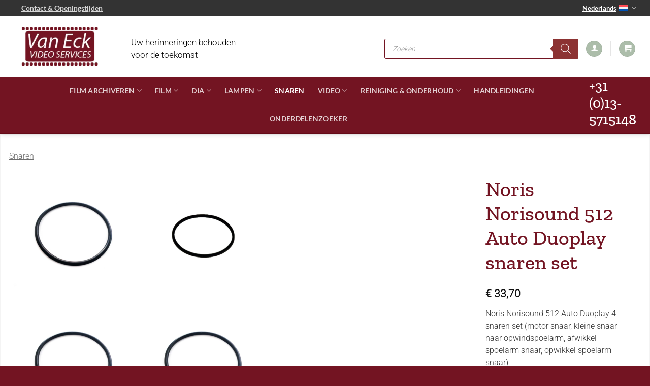

--- FILE ---
content_type: text/html; charset=UTF-8
request_url: https://van-eck.net/product/noris_norisound_512_auto_duoplay_snaren_set/
body_size: 89368
content:
<!DOCTYPE html><html lang="nl-NL" class="loading-site no-js bg-fill"><head><script data-no-optimize="1">var litespeed_docref=sessionStorage.getItem("litespeed_docref");litespeed_docref&&(Object.defineProperty(document,"referrer",{get:function(){return litespeed_docref}}),sessionStorage.removeItem("litespeed_docref"));</script> <meta charset="UTF-8" /><link rel="profile" href="http://gmpg.org/xfn/11" /><link rel="pingback" href="https://van-eck.net/xmlrpc.php" /> <script type="litespeed/javascript">(function(html){html.className=html.className.replace(/\bno-js\b/,'js')})(document.documentElement)</script> <title>Noris Norisound 512 Auto Duoplay snaren set &#8211; Van Eck Video Services</title><meta name='robots' content='max-image-preview:large' /><link rel="alternate" hreflang="nl" href="https://van-eck.net/product/noris_norisound_512_auto_duoplay_snaren_set/" /><link rel="alternate" hreflang="en" href="https://van-eck.net/en/product/noris_norisound_512_auto_duoplay_belt_set/" /><link rel="alternate" hreflang="x-default" href="https://van-eck.net/product/noris_norisound_512_auto_duoplay_snaren_set/" /><meta name="viewport" content="width=device-width, initial-scale=1" /><link rel='dns-prefetch' href='//cdn.jsdelivr.net' /><link rel='prefetch' href='https://van-eck.net/wp-content/themes/flatsome/assets/js/flatsome.js?ver=e2eddd6c228105dac048' /><link rel='prefetch' href='https://van-eck.net/wp-content/themes/flatsome/assets/js/chunk.slider.js?ver=3.20.4' /><link rel='prefetch' href='https://van-eck.net/wp-content/themes/flatsome/assets/js/chunk.popups.js?ver=3.20.4' /><link rel='prefetch' href='https://van-eck.net/wp-content/themes/flatsome/assets/js/chunk.tooltips.js?ver=3.20.4' /><link rel='prefetch' href='https://van-eck.net/wp-content/themes/flatsome/assets/js/woocommerce.js?ver=1c9be63d628ff7c3ff4c' /><link rel="alternate" type="application/rss+xml" title="Van Eck Video Services &raquo; feed" href="https://van-eck.net/feed/" /><link rel="alternate" type="application/rss+xml" title="Van Eck Video Services &raquo; reacties feed" href="https://van-eck.net/comments/feed/" /><link rel="alternate" title="oEmbed (JSON)" type="application/json+oembed" href="https://van-eck.net/wp-json/oembed/1.0/embed?url=https%3A%2F%2Fvan-eck.net%2Fproduct%2Fnoris_norisound_512_auto_duoplay_snaren_set%2F" /><link rel="alternate" title="oEmbed (XML)" type="text/xml+oembed" href="https://van-eck.net/wp-json/oembed/1.0/embed?url=https%3A%2F%2Fvan-eck.net%2Fproduct%2Fnoris_norisound_512_auto_duoplay_snaren_set%2F&#038;format=xml" /><style id='wp-img-auto-sizes-contain-inline-css' type='text/css'>img:is([sizes=auto i],[sizes^="auto," i]){contain-intrinsic-size:3000px 1500px}
/*# sourceURL=wp-img-auto-sizes-contain-inline-css */</style><style id="litespeed-ccss">img:is([sizes="auto"i],[sizes^="auto,"i]){contain-intrinsic-size:3000px 1500px}.berocket_single_filter_widget.bapf_mt_none{display:none!important}:root{--wp-admin-theme-color:#007cba;--wp-admin-theme-color--rgb:0,124,186;--wp-admin-theme-color-darker-10:#006ba1;--wp-admin-theme-color-darker-10--rgb:0,107,161;--wp-admin-theme-color-darker-20:#005a87;--wp-admin-theme-color-darker-20--rgb:0,90,135;--wp-admin-border-width-focus:2px;--wp-block-synced-color:#7a00df;--wp-block-synced-color--rgb:122,0,223;--wp-bound-block-color:var(--wp-block-synced-color)}:root{--wp--preset--font-size--normal:16px;--wp--preset--font-size--huge:42px}.screen-reader-text{border:0;clip-path:inset(50%);height:1px;margin:-1px;overflow:hidden;padding:0;position:absolute;width:1px;word-wrap:normal!important}html :where([style*=border-width]){border-style:solid}@keyframes spin{from{transform:rotate(0deg)}to{transform:rotate(360deg)}}#cookie-notice .cn-button:not(.cn-button-custom){font-family:-apple-system,BlinkMacSystemFont,Arial,Roboto,"Helvetica Neue",sans-serif;font-weight:400;font-size:13px;text-align:center}#cookie-notice *{-webkit-box-sizing:border-box;-moz-box-sizing:border-box;box-sizing:border-box}#cookie-notice .cookie-notice-container{display:block}#cookie-notice.cookie-notice-hidden .cookie-notice-container{display:none}.cookie-notice-container{padding:15px 30px;text-align:center;width:100%;z-index:2}.cn-close-icon{position:absolute;right:15px;top:50%;margin-top:-10px;width:15px;height:15px;opacity:.5;padding:10px;outline:0}.cn-close-icon:after,.cn-close-icon:before{position:absolute;content:" ";height:15px;width:2px;top:3px;background-color:grey}.cn-close-icon:before{transform:rotate(45deg)}.cn-close-icon:after{transform:rotate(-45deg)}#cookie-notice .cn-button{margin:0 0 0 10px;display:inline-block}#cookie-notice .cn-button:not(.cn-button-custom){letter-spacing:.25px;margin:0 0 0 10px;text-transform:none;display:inline-block;touch-action:manipulation;white-space:nowrap;outline:0;box-shadow:none;text-shadow:none;border:none;-webkit-border-radius:3px;-moz-border-radius:3px;border-radius:3px;text-decoration:none;padding:8.5px 10px;line-height:1;color:inherit}.cn-text-container{margin:0 0 6px}.cn-buttons-container,.cn-text-container{display:inline-block}@media all and (max-width:900px){.cookie-notice-container #cn-notice-buttons,.cookie-notice-container #cn-notice-text{display:block}#cookie-notice .cn-button{margin:0 5px 5px}}@media all and (max-width:480px){.cookie-notice-container{padding:15px 25px}}.pisol-ppscw-container{clear:both;display:block;margin-top:15px;margin-bottom:15px;position:relative!important}.pisol-ppscw-alert{display:block;margin:10px 0;background:#ccc;border-radius:3px;color:#000;padding:10px 7px}.pisol-shipping-calculator-form{padding:10px;border:1px solid #ccc}.pisol-shipping-calculator-form .form-row input,.pisol-shipping-calculator-form .form-row select{margin-bottom:20px;margin-left:0}.pisol-shipping-calculator-form .button{margin-bottom:20px}.pisol-shipping-calculator-form input[type="text"],.pisol-shipping-calculator-form select{display:block;border:1px solid #ccc;padding:7px}#pisol-ppscw-alert-container{display:inline-block}.pisol-ppscw-alert:empty,#pisol-ppscw-other-messages:empty{display:none}.pisol-ppscw-alert{background-color:#ccc;color:#000}.button.pisol-shipping-calculator-button{background-color:;color:}.button.pisol-update-address-button{background-color:;color:}:root{--bs-blue:#0d6efd;--bs-indigo:#6610f2;--bs-purple:#6f42c1;--bs-pink:#d63384;--bs-red:#dc3545;--bs-orange:#fd7e14;--bs-yellow:#ffc107;--bs-green:#198754;--bs-teal:#20c997;--bs-cyan:#0dcaf0;--bs-black:#000;--bs-white:#fff;--bs-gray:#6c757d;--bs-gray-dark:#343a40;--bs-gray-100:#f8f9fa;--bs-gray-200:#e9ecef;--bs-gray-300:#dee2e6;--bs-gray-400:#ced4da;--bs-gray-500:#adb5bd;--bs-gray-600:#6c757d;--bs-gray-700:#495057;--bs-gray-800:#343a40;--bs-gray-900:#212529;--bs-primary:#0d6efd;--bs-secondary:#6c757d;--bs-success:#198754;--bs-info:#0dcaf0;--bs-warning:#ffc107;--bs-danger:#dc3545;--bs-light:#f8f9fa;--bs-dark:#212529;--bs-primary-rgb:13,110,253;--bs-secondary-rgb:108,117,125;--bs-success-rgb:25,135,84;--bs-info-rgb:13,202,240;--bs-warning-rgb:255,193,7;--bs-danger-rgb:220,53,69;--bs-light-rgb:248,249,250;--bs-dark-rgb:33,37,41;--bs-white-rgb:255,255,255;--bs-black-rgb:0,0,0;--bs-body-color-rgb:33,37,41;--bs-body-bg-rgb:255,255,255;--bs-font-sans-serif:system-ui,-apple-system,"Segoe UI",Roboto,"Helvetica Neue","Noto Sans","Liberation Sans",Arial,sans-serif,"Apple Color Emoji","Segoe UI Emoji","Segoe UI Symbol","Noto Color Emoji";--bs-font-monospace:SFMono-Regular,Menlo,Monaco,Consolas,"Liberation Mono","Courier New",monospace;--bs-gradient:linear-gradient(180deg, rgba(255, 255, 255, 0.15), rgba(255, 255, 255, 0));--bs-body-font-family:var(--bs-font-sans-serif);--bs-body-font-size:1rem;--bs-body-font-weight:400;--bs-body-line-height:1.5;--bs-body-color:#212529;--bs-body-bg:#fff;--bs-border-width:1px;--bs-border-style:solid;--bs-border-color:#dee2e6;--bs-border-color-translucent:rgba(0, 0, 0, 0.175);--bs-border-radius:0.375rem;--bs-border-radius-sm:0.25rem;--bs-border-radius-lg:0.5rem;--bs-border-radius-xl:1rem;--bs-border-radius-2xl:2rem;--bs-border-radius-pill:50rem;--bs-link-color:#0d6efd;--bs-link-hover-color:#0a58ca;--bs-code-color:#d63384;--bs-highlight-bg:#fff3cd}*,::after,::before{box-sizing:border-box}@media (prefers-reduced-motion:no-preference){:root{scroll-behavior:smooth}}body{margin:0;font-family:var(--bs-body-font-family);font-size:var(--bs-body-font-size);font-weight:var(--bs-body-font-weight);line-height:var(--bs-body-line-height);color:var(--bs-body-color);text-align:var(--bs-body-text-align);background-color:var(--bs-body-bg);-webkit-text-size-adjust:100%}h1,h3,h5{margin-top:0;margin-bottom:.5rem;font-weight:500;line-height:1.2}h1{font-size:calc(1.375rem + 1.5vw)}@media (min-width:1200px){h1{font-size:2.5rem}}h3{font-size:calc(1.3rem + .6vw)}@media (min-width:1200px){h3{font-size:1.75rem}}h5{font-size:1.25rem}p{margin-top:0;margin-bottom:1rem}ul{padding-left:2rem}ul{margin-top:0;margin-bottom:1rem}ul ul{margin-bottom:0}b{font-weight:bolder}a{color:var(--bs-link-color);text-decoration:underline}a:not([href]):not([class]){color:inherit;text-decoration:none}img,svg{vertical-align:middle}table{caption-side:bottom;border-collapse:collapse}th{text-align:inherit;text-align:-webkit-match-parent}tbody,td,th,tr{border-color:inherit;border-style:solid;border-width:0}label{display:inline-block}button{border-radius:0}button,input,select{margin:0;font-family:inherit;font-size:inherit;line-height:inherit}button,select{text-transform:none}select{word-wrap:normal}[type=button],[type=submit],button{-webkit-appearance:button}::-moz-focus-inner{padding:0;border-style:none}::-webkit-datetime-edit-day-field,::-webkit-datetime-edit-fields-wrapper,::-webkit-datetime-edit-hour-field,::-webkit-datetime-edit-minute,::-webkit-datetime-edit-month-field,::-webkit-datetime-edit-text,::-webkit-datetime-edit-year-field{padding:0}::-webkit-inner-spin-button{height:auto}[type=search]{outline-offset:-2px;-webkit-appearance:textfield}::-webkit-search-decoration{-webkit-appearance:none}::-webkit-color-swatch-wrapper{padding:0}::-webkit-file-upload-button{font:inherit;-webkit-appearance:button}::file-selector-button{font:inherit;-webkit-appearance:button}.container{--bs-gutter-x:1.5rem;--bs-gutter-y:0;width:100%;padding-right:calc(var(--bs-gutter-x)*.5);padding-left:calc(var(--bs-gutter-x)*.5);margin-right:auto;margin-left:auto}@media (min-width:576px){.container{max-width:540px}}@media (min-width:768px){.container{max-width:720px}}@media (min-width:992px){.container{max-width:960px}}@media (min-width:1200px){.container{max-width:1140px}}@media (min-width:1400px){.container{max-width:1320px}}.row{--bs-gutter-x:1.5rem;--bs-gutter-y:0;display:flex;flex-wrap:wrap;margin-top:calc(-1*var(--bs-gutter-y));margin-right:calc(-.5*var(--bs-gutter-x));margin-left:calc(-.5*var(--bs-gutter-x))}.row>*{flex-shrink:0;width:100%;max-width:100%;padding-right:calc(var(--bs-gutter-x)*.5);padding-left:calc(var(--bs-gutter-x)*.5);margin-top:var(--bs-gutter-y)}.col{flex:1 0 0%}.col-1{flex:0 0 auto;width:8.33333333%}.col-2{flex:0 0 auto;width:16.66666667%}.btn{--bs-btn-padding-x:0.75rem;--bs-btn-padding-y:0.375rem;--bs-btn-font-family:;--bs-btn-font-size:1rem;--bs-btn-font-weight:400;--bs-btn-line-height:1.5;--bs-btn-color:#212529;--bs-btn-bg:transparent;--bs-btn-border-width:1px;--bs-btn-border-color:transparent;--bs-btn-border-radius:0.375rem;--bs-btn-box-shadow:inset 0 1px 0 rgba(255, 255, 255, 0.15),0 1px 1px rgba(0, 0, 0, 0.075);--bs-btn-disabled-opacity:0.65;--bs-btn-focus-box-shadow:0 0 0 0.25rem rgba(var(--bs-btn-focus-shadow-rgb), .5);display:inline-block;padding:var(--bs-btn-padding-y) var(--bs-btn-padding-x);font-family:var(--bs-btn-font-family);font-size:var(--bs-btn-font-size);font-weight:var(--bs-btn-font-weight);line-height:var(--bs-btn-line-height);color:var(--bs-btn-color);text-align:center;text-decoration:none;vertical-align:middle;border:var(--bs-btn-border-width) solid var(--bs-btn-border-color);border-radius:var(--bs-btn-border-radius);background-color:var(--bs-btn-bg)}.nav{--bs-nav-link-padding-x:1rem;--bs-nav-link-padding-y:0.5rem;--bs-nav-link-font-weight:;--bs-nav-link-color:var(--bs-link-color);--bs-nav-link-hover-color:var(--bs-link-hover-color);--bs-nav-link-disabled-color:#6c757d;display:flex;flex-wrap:wrap;padding-left:0;margin-bottom:0;list-style:none}.tooltip{--bs-tooltip-zindex:1080;--bs-tooltip-max-width:200px;--bs-tooltip-padding-x:0.5rem;--bs-tooltip-padding-y:0.25rem;--bs-tooltip-margin:;--bs-tooltip-font-size:0.875rem;--bs-tooltip-color:#fff;--bs-tooltip-bg:#000;--bs-tooltip-border-radius:0.375rem;--bs-tooltip-opacity:0.9;--bs-tooltip-arrow-width:0.8rem;--bs-tooltip-arrow-height:0.4rem;z-index:var(--bs-tooltip-zindex);display:block;padding:var(--bs-tooltip-arrow-height);margin:var(--bs-tooltip-margin);font-family:var(--bs-font-sans-serif);font-style:normal;font-weight:400;line-height:1.5;text-align:left;text-align:start;text-decoration:none;text-shadow:none;text-transform:none;letter-spacing:normal;word-break:normal;white-space:normal;word-spacing:normal;line-break:auto;font-size:var(--bs-tooltip-font-size);word-wrap:break-word;opacity:0}.clearfix::after{display:block;clear:both;content:""}.flex-row{flex-direction:row!important}.mb-0{margin-bottom:0!important}.pb-0{padding-bottom:0!important}.text-center{text-align:center!important}button.pswp__button{box-shadow:none!important;background-image:url(/wp-content/plugins/woocommerce/assets/css/photoswipe/default-skin/default-skin.png)!important}button.pswp__button,button.pswp__button--arrow--left::before,button.pswp__button--arrow--right::before{background-color:transparent!important}button.pswp__button--arrow--left,button.pswp__button--arrow--right{background-image:none!important}.pswp{display:none;position:absolute;width:100%;height:100%;left:0;top:0;overflow:hidden;-ms-touch-action:none;touch-action:none;z-index:1500;-webkit-text-size-adjust:100%;-webkit-backface-visibility:hidden;outline:0}.pswp *{-webkit-box-sizing:border-box;box-sizing:border-box}.pswp__bg{position:absolute;left:0;top:0;width:100%;height:100%;background:#000;opacity:0;-webkit-transform:translateZ(0);transform:translateZ(0);-webkit-backface-visibility:hidden;will-change:opacity}.pswp__scroll-wrap{position:absolute;left:0;top:0;width:100%;height:100%;overflow:hidden}.pswp__container{-ms-touch-action:none;touch-action:none;position:absolute;left:0;right:0;top:0;bottom:0}.pswp__container{-webkit-touch-callout:none}.pswp__bg{will-change:opacity}.pswp__container{-webkit-backface-visibility:hidden}.pswp__item{position:absolute;left:0;right:0;top:0;bottom:0;overflow:hidden}.pswp__button{width:44px;height:44px;position:relative;background:0 0;overflow:visible;-webkit-appearance:none;display:block;border:0;padding:0;margin:0;float:left;opacity:.75;-webkit-box-shadow:none;box-shadow:none}.pswp__button::-moz-focus-inner{padding:0;border:0}.pswp__button,.pswp__button--arrow--left:before,.pswp__button--arrow--right:before{background:url(/wp-content/plugins/woocommerce/assets/css/photoswipe/default-skin/default-skin.png)0 0 no-repeat;background-size:264px 88px;width:44px;height:44px}.pswp__button--close{background-position:0-44px}.pswp__button--share{background-position:-44px -44px}.pswp__button--fs{display:none}.pswp__button--zoom{display:none;background-position:-88px 0}.pswp__button--arrow--left,.pswp__button--arrow--right{background:0 0;top:50%;margin-top:-50px;width:70px;height:100px;position:absolute}.pswp__button--arrow--left{left:0}.pswp__button--arrow--right{right:0}.pswp__button--arrow--left:before,.pswp__button--arrow--right:before{content:"";top:35px;background-color:rgb(0 0 0/.3);height:30px;width:32px;position:absolute}.pswp__button--arrow--left:before{left:6px;background-position:-138px -44px}.pswp__button--arrow--right:before{right:6px;background-position:-94px -44px}.pswp__share-modal{display:block;background:rgb(0 0 0/.5);width:100%;height:100%;top:0;left:0;padding:10px;position:absolute;z-index:1600;opacity:0;-webkit-backface-visibility:hidden;will-change:opacity}.pswp__share-modal--hidden{display:none}.pswp__share-tooltip{z-index:1620;position:absolute;background:#fff;top:56px;border-radius:2px;display:block;width:auto;right:44px;-webkit-box-shadow:0 2px 5px rgb(0 0 0/.25);box-shadow:0 2px 5px rgb(0 0 0/.25);-webkit-transform:translateY(6px);-ms-transform:translateY(6px);transform:translateY(6px);-webkit-backface-visibility:hidden;will-change:transform}.pswp__counter{position:relative;left:0;top:0;height:44px;font-size:13px;line-height:44px;color:#fff;opacity:.75;padding:0 10px;margin-inline-end:auto}.pswp__caption{position:absolute;left:0;bottom:0;width:100%;min-height:44px}.pswp__caption__center{text-align:left;max-width:420px;margin:0 auto;font-size:13px;padding:10px;line-height:20px;color:#ccc}.pswp__preloader{width:44px;height:44px;position:absolute;top:0;left:50%;margin-left:-22px;opacity:0;will-change:opacity;direction:ltr}@media screen and (max-width:1024px){.pswp__preloader{position:relative;left:auto;top:auto;margin:0;float:right}}.pswp__ui{-webkit-font-smoothing:auto;visibility:visible;opacity:1;z-index:1550}.pswp__top-bar{position:absolute;left:0;top:0;height:44px;width:100%;display:flex;justify-content:flex-end}.pswp__caption,.pswp__top-bar{-webkit-backface-visibility:hidden;will-change:opacity}.pswp__caption,.pswp__top-bar{background-color:rgb(0 0 0/.5)}.pswp__ui--hidden .pswp__button--arrow--left,.pswp__ui--hidden .pswp__button--arrow--right,.pswp__ui--hidden .pswp__caption,.pswp__ui--hidden .pswp__top-bar{opacity:.001}.woocommerce form .form-row .required{visibility:visible}.woobt-wrap{display:block;clear:both;width:100%}.mfp-hide{display:none!important}button::-moz-focus-inner{padding:0;border:0}.dgwt-wcas-search-wrapp{position:relative;line-height:100%;display:block;color:#444;min-width:230px;width:100%;text-align:left;margin:0 auto;-webkit-box-sizing:border-box;-moz-box-sizing:border-box;box-sizing:border-box}.dgwt-wcas-search-wrapp *{-webkit-box-sizing:border-box;-moz-box-sizing:border-box;box-sizing:border-box}.dgwt-wcas-search-form{margin:0;padding:0;width:100%}input[type=search].dgwt-wcas-search-input{-webkit-box-shadow:none;box-shadow:none;margin:0;-webkit-appearance:textfield;text-align:left}[type=search].dgwt-wcas-search-input::-ms-clear{display:none}[type=search].dgwt-wcas-search-input::-webkit-search-decoration{-webkit-appearance:none}[type=search].dgwt-wcas-search-input::-webkit-search-cancel-button{display:none}.dgwt-wcas-ico-magnifier{bottom:0;left:0;margin:auto;position:absolute;right:0;top:0;height:65%;display:block}.dgwt-wcas-preloader{height:100%;position:absolute;right:0;top:0;width:40px;z-index:-1;background-repeat:no-repeat;background-position:right 15px center;background-size:auto 44%}.dgwt-wcas-voice-search{position:absolute;right:0;top:0;height:100%;width:40px;z-index:1;opacity:.5;align-items:center;justify-content:center;display:none}.screen-reader-text{clip:rect(1px,1px,1px,1px);height:1px;overflow:hidden;position:absolute!important;width:1px}.dgwt-wcas-sf-wrapp:after,.dgwt-wcas-sf-wrapp:before{content:"";display:table}.dgwt-wcas-sf-wrapp:after{clear:both}.dgwt-wcas-sf-wrapp{zoom:1;width:100%;max-width:100vw;margin:0;position:relative;background:0 0}.dgwt-wcas-sf-wrapp input[type=search].dgwt-wcas-search-input{width:100%;height:40px;font-size:14px;line-height:100%;padding:10px 15px;margin:0;background:#fff;border:1px solid #ddd;border-radius:3px;-webkit-border-radius:3px;-webkit-appearance:none;box-sizing:border-box}.dgwt-wcas-sf-wrapp input[type=search].dgwt-wcas-search-input::-webkit-input-placeholder{color:#999;font-weight:400;font-style:italic;line-height:normal}.dgwt-wcas-sf-wrapp input[type=search].dgwt-wcas-search-input:-moz-placeholder{color:#999;font-weight:400;font-style:italic;line-height:normal}.dgwt-wcas-sf-wrapp input[type=search].dgwt-wcas-search-input::-moz-placeholder{color:#999;font-weight:400;font-style:italic;line-height:normal}.dgwt-wcas-sf-wrapp input[type=search].dgwt-wcas-search-input:-ms-input-placeholder{color:#999;font-weight:400;font-style:italic;line-height:normal}.dgwt-wcas-ico-magnifier{max-width:20px}.dgwt-wcas-no-submit .dgwt-wcas-ico-magnifier{height:50%;margin:auto;max-height:20px;width:100%;max-width:20px;left:12px;right:auto;opacity:.5;fill:#444}.dgwt-wcas-no-submit .dgwt-wcas-sf-wrapp input[type=search].dgwt-wcas-search-input{padding:10px 15px 10px 40px}[class*=" xoo-wsc-icon-"]{font-family:"Woo-Side-Cart"!important;speak:never;font-style:normal;font-weight:400;font-variant:normal;text-transform:none;line-height:1;-webkit-font-smoothing:antialiased;-moz-osx-font-smoothing:grayscale}.xoo-wsc-icon-bag2:before{content:""}.xoo-wsc-icon-basket1:before{content:""}.xoo-wsc-icon-cross:before{content:""}.xoo-wsc-icon-arrow-thin-left:before{content:""}.xoo-wsc-container,.xoo-wsc-slider{position:fixed;background-color:#fff;z-index:999999;display:flex;flex-direction:column;width:90%}.xoo-wsc-modal *{box-sizing:border-box}.xoo-wsc-body{flex-grow:1;overflow:auto}span.xoo-wsc-loader{display:none;position:absolute;left:0;right:0;top:0;bottom:0;opacity:.5;background-color:#eee}.xoo-wsc-basket{padding:10px 12px;margin:10px;z-index:9999999;position:fixed;display:none}.xoo-wsc-items-count{border-radius:50%;position:absolute;font-size:13px;width:28px;height:28px;line-height:28px;text-align:center;overflow:hidden}.xoo-wsc-bki{position:relative;top:2px}.xoo-wsc-notice-container{z-index:2;position:absolute;top:0;left:0;right:0;display:none}ul.xoo-wsc-notices{margin:0;list-style-type:none;padding:0}.xoo-wscb-icon{font-size:37px}.xoo-wscb-count{position:absolute;z-index:1;background-color:#fff0;font-size:15px;height:45px;line-height:45px;text-align:center;left:0;right:0}.xoo-wsc-header{padding:15px;color:#000}span.xoo-wsch-close{position:absolute}span.xoo-wsch-text{margin-left:8px}.xoo-wsch-top{align-items:center}.xoo-wsch-top .xoo-wsch-basket{display:table;position:relative}.xoo-wsch-top{display:flex;margin:0 auto}.xoo-wsc-sl-content{display:none;overflow:auto;flex-direction:column}.xoo-wsc-sl-heading{display:flex;font-size:20px;font-weight:600;padding:20px;align-items:center}.xoo-wsc-sl-body{padding:10px 20px;flex-grow:1;overflow:auto}span.xoo-wsc-slider-close{margin:0 10px}.xoo-wsc-ft-buttons-cont{display:grid;text-align:center;grid-column-gap:10px;grid-row-gap:10px}a.xoo-wsc-ft-btn{display:flex;align-items:center;justify-content:center}.xoo-wsc-ft-buttons-cont a.xoo-wsc-ft-btn:only-child{grid-column:1/-1}.xoo-wsc-payment-btns{display:flex;align-items:center;justify-content:center}.xoo-wsc-empty-cart{padding:30px;display:flex;flex-direction:column;align-items:center}.xoo-wsc-empty-cart>*{margin-bottom:20px}.xoo-wsc-payment-btns{display:flex;flex-wrap:wrap}.xoo-wsc-footer{background-color:#fff;color:#000;padding:10px 20px}.xoo-wsc-footer,.xoo-wsc-footer a{font-size:18px}.xoo-wsc-ft-buttons-cont{grid-template-columns:auto}.xoo-wsc-basket{bottom:12px;right:0;background-color:#fff;color:#000;box-shadow:0 1px 4px 0;border-radius:50%}.xoo-wsc-bki{font-size:30px}.xoo-wsc-items-count{top:-12px;left:-12px}.xoo-wsc-items-count{background-color:#731422;color:#fff}.xoo-wsc-container,.xoo-wsc-slider{max-width:320px;right:-320px;top:0;bottom:0;bottom:0;font-family:}.xoo-wsc-slider{right:-320px}span.xoo-wsch-close{font-size:16px;right:10px}.xoo-wsch-top{justify-content:center}.xoo-wsch-text{font-size:20px}.xoo-wsc-header{color:#000;background-color:#fff}.xoo-wsc-body{background-color:#fff}.xoo-wsc-body,.xoo-wsc-body a{font-size:16px;color:#000}html{-ms-text-size-adjust:100%;-webkit-text-size-adjust:100%;font-family:sans-serif}body{margin:0}aside,header,main,nav,section{display:block}a{background-color:#fff0}b{font-weight:inherit;font-weight:bolder}img{border-style:none}svg:not(:root){overflow:hidden}button,input,select{font:inherit}button,input,select{overflow:visible}button,select{text-transform:none}[type=submit],button,html [type=button]{-webkit-appearance:button}button::-moz-focus-inner,input::-moz-focus-inner{border:0;padding:0}button:-moz-focusring,input:-moz-focusring{outline:1px dotted ButtonText}[type=checkbox]{box-sizing:border-box;padding:0}[type=number]::-webkit-inner-spin-button,[type=number]::-webkit-outer-spin-button{height:auto}[type=search]{-webkit-appearance:textfield}[type=search]::-webkit-search-cancel-button,[type=search]::-webkit-search-decoration{-webkit-appearance:none}*,:after,:before,html{box-sizing:border-box}html{background-attachment:fixed}body{-webkit-font-smoothing:antialiased;-moz-osx-font-smoothing:grayscale;color:#777}img{display:inline-block;height:auto;max-width:100%;vertical-align:middle}a,button,input{touch-action:manipulation}.col{margin:0;padding:0 15px 30px;position:relative;width:100%}.col-inner{background-position:50% 50%;background-repeat:no-repeat;background-size:cover;flex:1 0 auto;margin-left:auto;margin-right:auto;position:relative;width:100%}@media screen and (min-width:850px){.col:first-child .col-inner{margin-left:auto;margin-right:0}.col+.col .col-inner{margin-left:0;margin-right:auto}}@media screen and (max-width:549px){.small-col-first{order:-1}}@media screen and (max-width:849px){.col{padding-bottom:30px}}@media screen and (min-width:850px){.row-divided>.col+.col:not(.large-12){border-left:1px solid #ececec}}.align-center{justify-content:center!important}.small-12{flex-basis:100%;max-width:100%}.small-columns-4>.col{flex-basis:25%;max-width:25%}@media screen and (min-width:550px){.medium-1{flex-basis:8.3333333333%;max-width:8.3333333333%}.medium-4{flex-basis:33.3333333333%;max-width:33.3333333333%}.medium-6{flex-basis:50%;max-width:50%}.medium-10{flex-basis:83.3333333333%;max-width:83.3333333333%}.medium-12{flex-basis:100%;max-width:100%}}@media screen and (min-width:850px){.large-1{flex-basis:8.3333333333%;max-width:8.3333333333%}.large-2{flex-basis:16.6666666667%;max-width:16.6666666667%}.large-4{flex-basis:33.3333333333%;max-width:33.3333333333%}.large-5{flex-basis:41.6666666667%;max-width:41.6666666667%}.large-6{flex-basis:50%;max-width:50%}.large-7{flex-basis:58.3333333333%;max-width:58.3333333333%}.large-10{flex-basis:83.3333333333%;max-width:83.3333333333%}.large-11{flex-basis:91.6666666667%;max-width:91.6666666667%}.large-12{flex-basis:100%;max-width:100%}}.container,.row{margin-left:auto;margin-right:auto;width:100%}.container{padding-left:15px;padding-right:15px}.container,.row{max-width:1080px}.row.row-collapse{max-width:1050px}.row.row-small{max-width:1065px}.row.row-large{max-width:1110px}.flex-row{align-items:center;display:flex;flex-flow:row nowrap;justify-content:space-between;width:100%}.flex-row-col{display:flex;flex-direction:column;justify-content:flex-start}.header .flex-row{height:100%}.flex-col{max-height:100%}.flex-grow{-ms-flex-negative:1;-ms-flex-preferred-size:auto!important;flex:1}.flex-center{margin:0 auto}.flex-left{margin-right:auto}.flex-right{margin-left:auto}.flex-has-center>.flex-row>.flex-col:not(.flex-center){flex:1}@media (min-width:850px){.col2-set{display:flex}.col2-set>div+div{padding-left:30px}}@media (-ms-high-contrast:none){.nav>li>a>i{top:-1px}}.row{display:flex;flex-flow:row wrap;width:100%}.lightbox-content .row:not(.row-collapse),.row .row:not(.row-collapse){margin-left:-15px;margin-right:-15px;padding-left:0;padding-right:0;width:auto}.row .container{padding-left:0;padding-right:0}.row-collapse{padding:0}.row-collapse>.col{padding:0!important}.row .row-small:not(.row-collapse){margin-bottom:0;margin-left:-10px;margin-right:-10px}.row-small>.col{margin-bottom:0;padding:0 9.8px 19.6px}@media screen and (min-width:850px){.row-large{padding-left:0;padding-right:0}.row-large>.col{margin-bottom:0;padding:0 30px 30px}}.section{align-items:center;display:flex;flex-flow:row;min-height:auto;padding:30px 0;position:relative;width:100%}.section-bg{overflow:hidden}.section-bg,.section-content{width:100%}.section-content{z-index:1}.nav-dropdown{background-color:#fff;color:#777;display:table;left:-99999px;margin:0;max-height:0;min-width:260px;opacity:0;padding:20px 0;position:absolute;text-align:left;visibility:hidden;z-index:9}.nav-dropdown:after{clear:both;content:"";display:block;height:0;visibility:hidden}.nav-dropdown li{display:block;margin:0;vertical-align:top}.nav-dropdown li ul{margin:0;padding:0}.nav-dropdown>li.html{min-width:260px}.nav-column li>a,.nav-dropdown>li>a{display:block;line-height:1.3;padding:10px 20px;width:auto}.nav-column>li:last-child:not(.nav-dropdown-col)>a,.nav-dropdown>li:last-child:not(.nav-dropdown-col)>a{border-bottom:0!important}.nav-dropdown>li.nav-dropdown-col{display:table-cell;min-width:160px;text-align:left;white-space:nowrap;width:160px}.nav-dropdown>li.nav-dropdown-col:not(:last-child){border-right:1px solid #fff0}.nav-dropdown .menu-item-has-children>a,.nav-dropdown .nav-dropdown-col>a{color:#000;font-size:.8em;font-weight:bolder;text-transform:uppercase}.nav-dropdown.nav-dropdown-simple>li.nav-dropdown-col{border-color:#f1f1f1}.nav-dropdown.nav-dropdown-simple li.html{padding:0 20px 10px}.nav-dropdown-has-arrow li.has-dropdown:after,.nav-dropdown-has-arrow li.has-dropdown:before{border:solid #fff0;bottom:-2px;content:"";height:0;left:50%;opacity:0;position:absolute;width:0;z-index:10}.nav-dropdown-has-arrow li.has-dropdown:after{border-color:#fff0 #fff0 #fff;border-width:8px;margin-left:-8px}.nav-dropdown-has-arrow li.has-dropdown:before{border-width:11px;margin-left:-11px;z-index:-999}.nav-dropdown-has-shadow .nav-dropdown{box-shadow:1px 1px 15px rgb(0 0 0/.15)}.nav-dropdown-has-arrow.nav-dropdown-has-border li.has-dropdown:before{border-bottom-color:#ddd}.nav-dropdown-has-border .nav-dropdown{border:2px solid #ddd}.nav p{margin:0;padding-bottom:0}.nav,.nav ul:not(.nav-dropdown){margin:0;padding:0}.nav{align-items:center;display:flex;flex-flow:row wrap;width:100%}.nav,.nav>li{position:relative}.nav>li{display:inline-block;list-style:none;margin:0 7px;padding:0}.nav>li>a{align-items:center;display:inline-flex;flex-wrap:wrap;padding:10px 0}.nav.nav-small>li>a{font-weight:400;padding-bottom:5px;padding-top:5px;vertical-align:top}.nav-small.nav>li.html{font-size:.75em}.nav-center{justify-content:center}.nav-left{justify-content:flex-start}.nav-right{justify-content:flex-end}@media (max-width:849px){.medium-nav-center{justify-content:center}}.nav-column>li>a,.nav-dropdown>li>a,.nav>li>a{color:hsl(0 0% 40%/.85)}.nav-column>li>a,.nav-dropdown>li>a{display:block}.nav-dropdown li.active>a,.nav>li.active>a{color:hsl(0 0% 7%/.85)}.nav li:first-child{margin-left:0!important}.nav li:last-child{margin-right:0!important}.nav-uppercase>li>a{font-weight:bolder;letter-spacing:.02em;text-transform:uppercase}@media (min-width:850px){.nav-divided>li{margin:0 .7em}.nav-divided>li+li>a:after{border-left:1px solid rgb(0 0 0/.1);content:"";height:15px;left:-1em;margin-top:-7px;position:absolute;top:50%;width:1px}}li.html form,li.html input{margin:0}.mobile-sidebar-levels-1 .nav-slide>li>.sub-menu,.mobile-sidebar-levels-1 .nav-slide>li>ul.children{-webkit-overflow-scrolling:touch;bottom:0;display:none;left:100%;opacity:1;overflow:visible;overflow-y:auto;padding-bottom:20px;padding-right:0;padding-top:20px;position:fixed;top:0;transform:none;width:100%}.mobile-sidebar-levels-1 .nav-slide>li>.sub-menu>li,.mobile-sidebar-levels-1 .nav-slide>li>ul.children>li{align-items:center;display:flex;flex-flow:row wrap}.nav-slide{-webkit-overflow-scrolling:auto;height:100%;overflow:visible;overflow-y:auto;padding-top:20px}.nav-slide>li{flex-shrink:0}.nav-line-bottom>li>a:before{background-color:var(--fs-color-primary);content:" ";height:3px;left:50%;opacity:0;position:absolute;top:0;transform:translateX(-50%);width:100%}.nav-line-bottom>li.active>a:before{opacity:1}.nav-line-bottom>li:after,.nav-line-bottom>li:before{display:none}.nav-line-bottom>li>a:before{bottom:0;top:auto}.sidebar-menu-tabs__tab{background-color:rgb(0 0 0/.02);flex:1 0 50%;list-style-type:none;max-width:50%;text-align:center}.sidebar-menu-tabs__tab.active{background-color:rgb(0 0 0/.05)}.sidebar-menu-tabs__tab-text{flex:1 1 auto}.sidebar-menu-tabs.nav>li{margin:0}.sidebar-menu-tabs.nav>li>a{display:flex;padding:15px 10px}.nav.nav-vertical{flex-flow:column}.nav.nav-vertical li{list-style:none;margin:0;width:100%}.nav-vertical li li{font-size:1em;padding-left:.5em}.nav-vertical>li{align-items:center;display:flex;flex-flow:row wrap}.nav-vertical>li ul{width:100%}.nav-vertical li li.menu-item-has-children{margin-bottom:1em}.nav-vertical li li.menu-item-has-children:not(:first-child){margin-top:1em}.nav-vertical>li>a,.nav-vertical>li>ul>li a{align-items:center;display:flex;flex-grow:1;width:auto}.nav-vertical li li.menu-item-has-children>a{color:#000;font-size:.8em;font-weight:bolder;text-transform:uppercase}.nav-vertical>li.html{padding-bottom:1em;padding-top:1em}.nav-vertical>li>ul li a{color:#666}.nav-vertical>li>ul{margin:0 0 2em;padding-left:1em}.nav .children{left:-99999px;opacity:0;position:fixed;transform:translateX(-10px)}@media (prefers-reduced-motion){.nav .children{opacity:1;transform:none}}.nav-sidebar.nav-vertical>li+li{border-top:1px solid #ececec}.nav-vertical>li+li{border-top:1px solid #ececec}.badge-container{margin:30px 0 0}.box a{display:inline-block}.box-image>div>a{display:block}.button,button,input[type=button]{background-color:#fff0;border:1px solid #fff0;border-radius:0;box-sizing:border-box;color:currentColor;display:inline-block;font-size:.97em;font-weight:bolder;letter-spacing:.03em;line-height:2.4em;margin-right:1em;margin-top:0;max-width:100%;min-height:2.5em;padding:0 1.2em;position:relative;text-align:center;text-decoration:none;text-rendering:optimizeLegibility;text-shadow:none;text-transform:uppercase;vertical-align:middle}.button span{display:inline-block;line-height:1.6}.button.is-outline{line-height:2.19em}.button,input[type=button].button{background-color:var(--fs-color-primary);border-color:rgb(0 0 0/.05);color:#fff}.button.is-outline{background-color:#fff0;border:2px solid}.is-form,input[type=button].is-form{background-color:#f9f9f9;border:1px solid #ddd;color:#666;font-weight:400;overflow:hidden;position:relative;text-shadow:1px 1px 1px #fff;text-transform:none}.is-outline{color:silver}.primary{background-color:var(--fs-color-primary)}.button.alt,.secondary{background-color:var(--fs-color-secondary)}.text-center .button:first-of-type{margin-left:0!important}.text-center .button:last-of-type,.text-right .button:last-of-type{margin-right:0!important}.header-button{display:inline-block}.header-button .button{margin:0}.flex-col .button,.flex-col input{margin-bottom:0}.is-divider{background-color:rgb(0 0 0/.1);display:block;height:3px;margin:1em 0;max-width:30px;width:100%}form{margin-bottom:0}input[type=email],input[type=number],input[type=password],input[type=search],input[type=text],select{background-color:#fff;border:1px solid #ddd;border-radius:0;box-shadow:inset 0 1px 2px rgb(0 0 0/.1);box-sizing:border-box;color:#333;font-size:.97em;height:2.507em;max-width:100%;padding:0 .75em;vertical-align:middle;width:100%}@media (max-width:849px){input[type=email],input[type=number],input[type=password],input[type=search],input[type=text],select{font-size:1rem}}input[type=email],input[type=number],input[type=search],input[type=text]{-webkit-appearance:none;-moz-appearance:none;appearance:none}label{display:block;font-size:.9em;font-weight:700;margin-bottom:.4em}input[type=checkbox]{display:inline;font-size:16px;margin-right:10px}select{-webkit-appearance:none;-moz-appearance:none;background-color:#fff;background-image:url(data:image/svg+xml;charset=utf8,\ %3Csvg\ xmlns=\'http://www.w3.org/2000/svg\'\ width=\'24\'\ height=\'24\'\ viewBox=\'0\ 0\ 24\ 24\'\ fill=\'none\'\ stroke=\'%23333\'\ stroke-width=\'2\'\ stroke-linecap=\'round\'\ stroke-linejoin=\'round\'\ class=\'feather\ feather-chevron-down\'%3E%3Cpolyline\ points=\'6\ 9\ 12\ 15\ 18\ 9\'%3E%3C/polyline%3E%3C/svg%3E);background-position:right .45em top 50%;background-repeat:no-repeat;background-size:auto 16px;border-radius:0;box-shadow:inset 0-1.4em 1em 0 rgb(0 0 0/.02);display:block;padding-right:1.4em}@media (-ms-high-contrast:none),screen and (-ms-high-contrast:active){select::-ms-expand{display:none}}.form-minimal input:not([type=submit]),.form-minimal select{background-color:#fff0;box-shadow:none}.form-minimal.quantity .qty{border-left:0;border-right:0;max-width:2em}i[class^=icon-]{speak:none!important;display:inline-block;font-display:block;font-family:fl-icons!important;font-style:normal!important;font-variant:normal!important;font-weight:400!important;line-height:1.2;margin:0;padding:0;position:relative;text-transform:none!important}.button i{top:-1.5px;vertical-align:middle}.button.icon{display:inline-block;margin-left:.12em;margin-right:.12em;min-width:2.5em;padding-left:.6em;padding-right:.6em}.button.icon i{font-size:1.2em}.button.icon.is-small{border-width:1px}.button.icon.is-small i{top:-1px}.button.icon.circle,.button.icon.round{padding-left:0;padding-right:0}.button.icon.circle>i,.button.icon.round>i{margin:0 8px}.button.icon.circle>i:only-child,.button.icon.round>i:only-child{margin:0}.nav>li>a>i{font-size:20px;vertical-align:middle}.nav>li>a>i+span{margin-left:5px}.nav li.has-icon-left>a>img{margin-right:5px}.nav-small>li>a>i{font-size:1em}.nav>li>a>i.icon-menu{font-size:1.9em}.nav>li.has-icon>a>i{min-width:1em}.nav-vertical>li>a>i{font-size:16px;opacity:.6}.button:not(.icon)>i{margin-left:-.15em;margin-right:.4em}.button:not(.icon)>span+i{margin-left:.4em;margin-right:-.15em}.has-dropdown .icon-angle-down{font-size:16px;margin-left:.2em;opacity:.6}.image-icon{display:inline-block;height:auto;position:relative;vertical-align:middle}.image-icon img{max-width:32px;min-width:100%}.nav-small .image-icon{height:16px;margin:0 5px;width:16px}.nav-small .image-icon img{vertical-align:top}[data-icon-label]{position:relative}[data-icon-label="0"]:after{display:none}[data-icon-label]:after{background-color:var(--fs-color-secondary);border-radius:99px;box-shadow:1px 1px 3px 0 rgb(0 0 0/.3);color:#fff;content:attr(data-icon-label);font-family:Arial,Sans-serif!important;font-size:11px;font-style:normal;font-weight:bolder;height:17px;letter-spacing:-.5px;line-height:17px;min-width:17px;opacity:.9;padding-left:2px;padding-right:2px;position:absolute;right:-10px;text-align:center;top:-10px;z-index:1}.button [data-icon-label]:after{right:-12px;top:-12px}img{opacity:1}.img,.img .img-inner{position:relative}.img .img-inner{overflow:hidden}.img,.img img{width:100%}.image-tools{padding:10px;position:absolute}.image-tools a:last-child{margin-bottom:0}.image-tools a.button{display:block}.image-tools.bottom.left{padding-right:0;padding-top:0}.image-tools.top.right{padding-bottom:0;padding-left:0}@media only screen and (max-device-width:1024px){.image-tools{opacity:1!important;padding:5px}}.lightbox-content{background-color:#fff;box-shadow:3px 3px 20px 0 rgb(0 0 0/.15);margin:0 auto;max-width:875px;position:relative}.lightbox-content .lightbox-inner{padding:30px 20px}.pswp__bg{background-color:rgb(0 0 0/.6)}@media (min-width:549px){.pswp__top-bar{background-color:transparent!important}}.pswp__item{opacity:0}.pswp__caption__center{text-align:center}.mfp-hide{display:none!important}.loading-spin{position:relative}.loading-spin{animation:spin .6s linear infinite;border-bottom:3px solid rgb(0 0 0/.1)!important;border-left:3px solid var(--fs-color-primary);border-radius:50%;border-right:3px solid rgb(0 0 0/.1)!important;border-top:3px solid rgb(0 0 0/.1)!important;content:"";font-size:10px;height:30px;margin:0 auto;opacity:.8;text-indent:-9999em;width:30px}.loading-spin{border-radius:50%;height:30px;width:30px}@keyframes spin{0%{transform:rotate(0deg)}to{transform:rotate(1turn)}}table{border-color:#ececec;border-spacing:0;margin-bottom:1em;width:100%}td,th{border-bottom:1px solid #ececec;font-size:.9em;line-height:1.3;padding:.5em;text-align:left}td{color:#666}td:first-child,th:first-child{padding-left:0}td:last-child,th:last-child{padding-right:0}td p{margin:.5em 0}label{color:#222}.row-slider,.slider{position:relative;scrollbar-width:none}.slider:not(.flickity-enabled){-ms-overflow-style:-ms-autohiding-scrollbar;overflow-x:scroll;overflow-y:hidden;white-space:nowrap;width:auto}.row-slider::-webkit-scrollbar,.slider::-webkit-scrollbar{height:0!important;width:0!important}.row.row-slider:not(.flickity-enabled){display:block}.slider:not(.flickity-enabled)>*{display:inline-block!important;vertical-align:top;white-space:normal!important}.slider>div:not(.col){width:100%}a{color:var(--fs-experimental-link-color);text-decoration:none}a.plain{color:currentColor}ul{list-style:disc}ul{margin-top:0;padding:0}ul ul{margin:1.5em 0 1.5em 3em}li{margin-bottom:.6em}.col-inner ul li{margin-left:1.3em}ul li.bullet-checkmark{border-bottom:1px solid #ececec;list-style:none;margin:0;padding:7px 0 7px 25px;position:relative}ul li.bullet-checkmark:before{color:var(--fs-color-success);font-family:fl-icons;font-size:16px;left:0;position:absolute}ul li.bullet-checkmark:before{content:""!important}.button,button,input,select{margin-bottom:1em}form,p,ul{margin-bottom:1.3em}form p{margin-bottom:.5em}body{line-height:1.6}h1,h3,h5{color:#555;margin-bottom:.5em;margin-top:0;text-rendering:optimizeSpeed;width:100%}h1{font-size:1.7em}h1{line-height:1.3}h3{font-size:1.25em}h5{font-size:1em}@media (max-width:549px){h1{font-size:1.4em}h3{font-size:1em}}p{margin-top:0}h3>span{-webkit-box-decoration-break:clone;box-decoration-break:clone}.uppercase,th{letter-spacing:.05em;line-height:1.05;text-transform:uppercase}.lowercase{text-transform:none!important}.is-normal{font-weight:400}.uppercase{line-height:1.2;text-transform:uppercase}.is-xxlarge{font-size:2em}.is-larger{font-size:1.3em}.is-small,.is-small.button{font-size:.8em}@media (max-width:549px){.is-xxlarge{font-size:2.5em}.is-larger{font-size:1.2em}}.nav>li>a{font-size:.8em}.nav>li.html{font-size:.85em}.nav-spacing-xlarge>li{margin:0 13px}.clearfix:after,.container:after,.row:after{clear:both;content:"";display:table}@media (max-width:549px){.hide-for-small{display:none!important}}@media (min-width:550px){.show-for-small{display:none!important}}@media (min-width:850px){.show-for-medium{display:none!important}}@media (max-width:849px){.hide-for-medium{display:none!important}}.full-width{display:block;max-width:100%!important;padding-left:0!important;padding-right:0!important;width:100%!important}.mt{margin-top:30px}.mb-0{margin-bottom:0!important}.mb-half{margin-bottom:15px}.pb{padding-bottom:30px}.pt{padding-top:30px}.pb-0{padding-bottom:0!important}.inner-padding{padding:30px}.text-left{text-align:left}.text-center{text-align:center}.text-right{text-align:right}.text-center .is-divider,.text-center>div,.text-center>div>div{margin-left:auto;margin-right:auto}.relative{position:relative!important}.absolute{position:absolute!important}.fixed{position:fixed!important;z-index:12}.top{top:0}.right{right:0}.left{left:0}.bottom,.fill{bottom:0}.fill{height:100%;left:0;margin:0!important;padding:0!important;position:absolute;right:0;top:0}.bg-fill{background-position:50% 50%;background-repeat:no-repeat!important;background-size:cover!important}.circle{border-radius:999px!important;-o-object-fit:cover;object-fit:cover}.round{border-radius:5px}.hidden{display:none!important;visibility:hidden!important}.z-1{z-index:21}.z-3{z-index:23}.flex{display:flex}.no-scrollbar{-ms-overflow-style:-ms-autohiding-scrollbar;scrollbar-width:none}.no-scrollbar::-webkit-scrollbar{height:0!important;width:0!important}.screen-reader-text{clip:rect(1px,1px,1px,1px);height:1px;overflow:hidden;position:absolute!important;width:1px}.is-border{border:1px solid #ececec;border-radius:0;bottom:0;left:0;margin:0;position:absolute;right:0;top:0}.box-shadow-1{box-shadow:0 1px 3px -2px rgb(0 0 0/.12),0 1px 2px rgb(0 0 0/.24)}.box-shadow-2{box-shadow:0 3px 6px -4px rgb(0 0 0/.16),0 3px 6px rgb(0 0 0/.23)}.show-on-hover{filter:blur(0);opacity:0}.dark{color:#f1f1f1}.nav-dark .nav>li>a{color:hsl(0 0% 100%/.8)}.nav-dark .nav>li.active>a{color:#fff}.nav-dark .nav-divided>li+li>a:after{border-color:hsl(0 0% 100%/.2)}.nav-dark .nav>li.html{color:#fff}:root{--flatsome-scroll-padding-top:calc(var(--flatsome--header--sticky-height, 0px) + var(--wp-admin--admin-bar--height, 0px))}html{overflow-x:hidden;scroll-padding-top:var(--flatsome-scroll-padding-top)}@supports (overflow:clip){body{overflow-x:clip}}#main,#wrapper{background-color:#fff;position:relative}.ux-body-overlay{background-color:rgb(0 0 0/.3);bottom:0;display:block;height:100%;left:0;opacity:0;position:fixed;right:0;top:0;visibility:hidden;width:100%;z-index:29}.header,.header-wrapper{background-position:50%0;background-size:cover;position:relative;width:100%;z-index:1001}.header-bg-color{background-color:hsl(0 0% 100%/.9)}.header-bottom,.header-top{align-items:center;display:flex;flex-wrap:no-wrap}.header-bg-color,.header-bg-image{background-position:50%0}.header-top{background-color:var(--fs-color-primary);min-height:20px;position:relative;z-index:11}.header-main{position:relative;z-index:10}.header-bottom{min-height:35px;position:relative;z-index:9}.top-divider{border-top:1px solid;margin-bottom:-1px;opacity:.1}.nav>li.header-divider{border-left:1px solid rgb(0 0 0/.1);height:30px;margin:0 7.5px;position:relative;vertical-align:middle}.header-block{min-height:15px;width:100%}.entry-content{padding-bottom:1.5em;padding-top:1.5em}.widget{margin-bottom:1.5em}.widget ul{margin:0}.widget li{list-style:none}.breadcrumbs{color:#222;font-weight:700;letter-spacing:0;padding:0}.breadcrumbs .divider{font-weight:300;margin:0 .3em;opacity:.35;position:relative;top:0}.breadcrumbs a{color:hsl(0 0% 40%/.7);font-weight:400}.breadcrumbs a:first-of-type{margin-left:0}html{background-color:#5b5b5b}.back-to-top{bottom:20px;margin:0;opacity:0;right:20px;transform:translateY(30%)}.logo{line-height:1;margin:0}.logo a{color:var(--fs-color-primary);display:block;font-size:32px;font-weight:bolder;margin:0;text-decoration:none;text-transform:uppercase}.logo img{display:block;width:auto}.header-logo-dark{display:none!important}.logo-left .logo{margin-left:0;margin-right:30px}@media screen and (max-width:849px){.header-inner .nav{flex-wrap:nowrap}.medium-logo-center .flex-left{flex:1 1 0%;order:1}.medium-logo-center .logo{margin:0 15px;order:2;text-align:center}.medium-logo-center .logo img{margin:0 auto}.medium-logo-center .flex-right{flex:1 1 0%;order:3}}.next-prev-thumbs li{display:inline-block;margin:0 1px!important;position:relative}.next-prev-thumbs li .button{margin-bottom:0}.next-prev-thumbs .nav-dropdown{min-width:90px;padding:2px;width:90px}.sidebar-menu .search-form{display:block!important}.sidebar-menu .search-form{padding:5px 0;width:100%}.section-title-container{margin-bottom:1.5em}.section-title{align-items:center;display:flex;flex-flow:row wrap;justify-content:space-between;position:relative;width:100%}.section-title span{text-transform:uppercase}.section-title b{background-color:currentColor;display:block;flex:1;height:2px;opacity:.1}.section-title-normal{border-bottom:2px solid #ececec}.section-title-normal span{border-bottom:2px solid rgb(0 0 0/.1);margin-bottom:-2px;margin-right:15px;padding-bottom:7.5px}.section-title-normal b{display:none}.icon-user:before{content:""}.icon-shopping-cart:before{content:""}.icon-menu:before{content:""}.icon-angle-left:before{content:""}.icon-angle-right:before{content:""}.icon-angle-up:before{content:""}.icon-angle-down:before{content:""}.icon-twitter:before{content:""}.icon-envelop:before{content:""}.icon-facebook:before{content:""}.icon-pinterest:before{content:""}.icon-expand:before{content:""}.icon-linkedin:before{content:""}.icon-whatsapp:before{content:""}.social-icons{color:#999;display:inline-block;font-size:.85em;vertical-align:middle}.social-icons i{min-width:1em}.social-icons .button.icon:not(.is-outline){background-color:currentColor!important;border-color:currentColor!important}.social-icons .button.icon:not(.is-outline)>i{color:#fff!important}.button.facebook:not(.is-outline){color:#3a589d!important}.button.whatsapp:not(.is-outline){color:#51cb5a!important}.button.twitter:not(.is-outline){color:#2478ba!important}.button.email:not(.is-outline){color:#111!important}.button.pinterest:not(.is-outline){color:#cb2320!important}.button.linkedin:not(.is-outline){color:#0072b7!important}.grid-tools a{background-color:var(--fs-color-primary);color:#f1f1f1;display:block;font-size:.85em;font-weight:700;opacity:.95;padding:.4em 0 .5em;text-overflow:ellipsis;text-transform:uppercase;width:100%}.woocommerce-form-login .button{margin-bottom:0}.woocommerce-privacy-policy-text{font-size:85%}.form-row-wide{clear:both}.woocommerce-product-gallery .woocommerce-product-gallery__wrapper{margin:0}.woocommerce-form-register .woocommerce-privacy-policy-text{margin-bottom:1.5em}@media (max-width:849px){.account-container:has(.woocommerce-form-register)>.row>.col-1{border-bottom:1px solid #ececec;margin-bottom:30px;padding-bottom:30px!important}}.woocommerce-form input[type=password]{padding:0 2em 0 .75em}#login-form-popup .woocommerce-form{margin-bottom:0}.price{line-height:1}.price-wrapper .price{display:block}span.amount{color:#111;font-weight:700;white-space:nowrap}form.cart{display:flex;flex-wrap:wrap;gap:1em;width:100%}form.cart>*{flex:1 1 100%;margin:0}form.cart :where(.ux-quantity,.single_add_to_cart_button,.ux-buy-now-button){flex:0 0 auto}.product_meta{font-size:.8em;margin-bottom:1em}.product_meta>span{border-top:1px dotted #ddd;display:block;padding:5px 0}p.in-stock{color:var(--fs-color-success)}.product-thumbnails .col{padding-bottom:0!important}.product-gallery-slider img,.product-thumbnails img{width:100%}.product-thumbnails{padding-top:0}.product-thumbnails a{background-color:#fff;border:1px solid #fff0;display:block;overflow:hidden;transform:translateY(0)}.product-thumbnails .is-nav-selected a{border-color:rgb(0 0 0/.2)}.product-thumbnails img{backface-visibility:hidden;margin-bottom:-5px;opacity:.5}.product-thumbnails .is-nav-selected a img{border-color:rgb(0 0 0/.3);opacity:1;transform:translateY(-5px)}#product-sidebar .next-prev-thumbs{margin:0 0 3em}.product-section{border-top:1px solid #ececec}.quantity{display:inline-flex;opacity:1;vertical-align:top;white-space:nowrap}.quantity .button.minus{border-bottom-right-radius:0!important;border-right:0!important;border-top-right-radius:0!important}.quantity .button.plus{border-bottom-left-radius:0!important;border-left:0!important;border-top-left-radius:0!important}.quantity .minus,.quantity .plus{padding-left:.5em;padding-right:.5em}.quantity input{display:inline-block;margin:0;padding-left:0;padding-right:0;vertical-align:top}.quantity input[type=number]{-webkit-appearance:textfield;-moz-appearance:textfield;appearance:textfield;border-radius:0!important;font-size:1em;max-width:2.5em;text-align:center;width:2.5em}@media (max-width:549px){.quantity input[type=number]{width:2em}}.quantity input[type=number]::-webkit-inner-spin-button,.quantity input[type=number]::-webkit-outer-spin-button{-webkit-appearance:none;margin:0}.woocommerce-mini-cart__empty-message{text-align:center}.cart-popup-title>span{display:block;font-size:1.125em}.cart-popup-inner{display:flex;flex-direction:column;padding-bottom:0}.cart-popup-inner>:last-child{margin-bottom:30px}.cart-popup-inner .widget_shopping_cart{margin-bottom:0}.cart-popup-inner .widget_shopping_cart,.cart-popup-inner .widget_shopping_cart_content{display:flex;flex:1;flex-direction:column}@media (min-height:500px){.cart-popup-inner--sticky{min-height:calc(100vh - var(--wp-admin--admin-bar--height, 0px))}}.ux-mini-cart-empty{gap:30px;padding:15px 0}.ux-mini-cart-empty .woocommerce-mini-cart__empty-message{margin-bottom:0}.dgwt-wcas-ico-magnifier{max-width:20px}.dgwt-wcas-search-wrapp{max-width:600px}.dgwt-wcas-search-wrapp .dgwt-wcas-sf-wrapp input[type=search].dgwt-wcas-search-input{border-color:#731422}.header-search-form{min-width:250px}:root{--primary-color:#acbdaa;--fs-color-primary:#acbdaa;--fs-color-secondary:#731422;--fs-color-success:#7a9c59;--fs-color-alert:#b20000;--fs-experimental-link-color:#731422;--fs-experimental-link-color-hover:#111}html{background-color:#731422!important}.container,.row{max-width:1250px}.row.row-collapse{max-width:1220px}.row.row-small{max-width:1242.5px}.row.row-large{max-width:1280px}.header-main{height:91px}#logo img{max-height:91px}#logo{width:166px}#logo img{padding:4px 0}.header-bottom{min-height:48px}.header-top{min-height:30px}.search-form{width:50%}.header-bg-color{background-color:rgb(255 255 255/.9)}.header-bottom{background-color:#731422}.top-bar-nav>li>a{line-height:16px}.header-main .nav>li>a{line-height:86px}.header-wrapper:not(.stuck) .header-main .header-nav{margin-top:9px}.header-bottom-nav>li>a{line-height:24px}@media (max-width:549px){.header-main{height:70px}#logo img{max-height:70px}}.nav-dropdown-has-arrow.nav-dropdown-has-border li.has-dropdown:before{border-bottom-color:rgb(119 17 51/.96)}.nav .nav-dropdown{border-color:rgb(119 17 51/.96)}.nav-dropdown{font-size:100%}.nav-dropdown-has-arrow li.has-dropdown:after{border-bottom-color:#f9f9f9}.nav .nav-dropdown{background-color:#f9f9f9}.header-top{background-color:#333333!important}body{color:#333}h1,h3,h5,.heading-font{color:#731422}body{font-size:100%}@media screen and (max-width:549px){body{font-size:100%}}body{font-family:Roboto,sans-serif}body{font-weight:300;font-style:normal}.nav>li>a{font-family:Lato,sans-serif}.nav>li>a{font-weight:700;font-style:normal}h1,h3,h5,.heading-font{font-family:"Zilla Slab",sans-serif}h1,h3,h5,.heading-font{font-weight:500;font-style:normal}.header:not(.transparent) .top-bar-nav>li>a{color:#fff}.is-divider{background-color:#0a0a0a}html{background-color:rgb(0 0 0/.76)}.popup-openingstijden img{border-radius:99px;box-shadow:0 0 10px rgb(0 0 0/.3);border:3px solid #fff;width:90px;height:90px;margin:10px}@media screen and (min-width:550px){.lightbox-content{border-radius:5px}}.button{text-transform:lowercase}.flex-col{padding-left:15px}.header-nav.header-nav-main.nav.nav-right.nav-uppercase{margin-right:400px}.back-to-top{margin-right:65px!important}p a,td a{border-bottom:#731422 dashed 1px}ul li.bullet-checkmark{border-bottom:0}table{background:#fff}th{background-color:#731422;color:#fff;text-transform:capitalize;font-weight:700}td{color:#333!important;font-size:.9em;vertical-align:top}th,td,tr{padding:8px!important;border-left:none!important;border-right:none!important}td,th{border-bottom:1px solid #e6e6e6}tr:nth-child(even){background-color:#fcfcfc}.nav-small .image-icon{height:11px!important}label{color:#731422!important}p{color:#333333!important}@media only screen and (max-width:1050px){.icon-angle-down{color:#fff}}.nav-dropdown{padding:4px 0 4px}.nav-dropdown>li>a{padding:10px 16px}div#wide-nav{border-bottom:#640b18 2px solid}body{overflow-x:hidden}.menu-item{border:0!important}@media all and (max-width:767px){p{font-size:17px}h3{font-size:20px}td{font-size:15px}li{font-size:16px}.icon-angle-down{color:grey}}div.shop-sidemenu li{font-family:"Roboto",sans-serif;font-size:12pt;font-weight:bolder;letter-spacing:.01em;text-transform:lowercase}div.price-wrapper span.amount{font-weight:600!important;font-size:16pt;font-family:Roboto,sans-serif}div.product:not(.product-category){padding:16px!important;border:2px #F4F4F4 solid}.product.out-of-stock .quick-view{display:none!important}.custom-product-category img{width:36px;height:40px;vertical-align:middle;margin-right:10px}.custom-product-category li{padding-top:5px;list-style:none;font-size:.97em}@media only screen and (max-width:850px){.is-small,.is-small.button{font-size:1.2em!important}bdi{font-size:17px!important}}.quick-view{margin-bottom:56px!important}.product-gallery-slider img{width:auto!important;max-width:680px!important}div.shop-sidemenu{padding-bottom:4px}aside#custom_html-7{margin-bottom:24px}div.berocket_single_filter_widget{margin-top:16px}div.berocket_single_filter_widget{line-height:0}.woocommerce-product-attributes-item__value{padding-right:300px!important}.woocommerce-product-attributes-item__label{color:black!important;background-color:white!important}#col-330879333>.col-inner{padding:0 0 0 0;margin:15px 0-15px 0}#row-1221438598>.col>.col-inner{padding:0 0 0 0}#section_1235166862{padding-top:0;padding-bottom:0;margin-bottom:0;min-height:0}#col-510534186>.col-inner{padding:0 10px 0 10px;margin:0 0 0 0}#col-217013782>.col-inner{padding:0 10px 0 10px;margin:0 0 0 0}#col-1404453300>.col-inner{padding:0 10px 0 10px;margin:0 0 0 0}#gap-752804224{padding-top:10px}#col-668399469>.col-inner{padding:0 0 0 0;margin:13px 0-30px 0}@media (min-width:550px){#col-668399469>.col-inner{margin:13px 0 0 0}}#row-247575179>.col>.col-inner{padding:20px 20px 20px 20px;background-color:#fff}@media (min-width:550px){#row-247575179>.col>.col-inner{padding:30px 30px 30px 30px}}@media (min-width:850px){#row-247575179>.col>.col-inner{padding:0 0 0 0}}#row-1960094680>.col>.col-inner{padding:0 0 0 0}#section_1761895139{padding-top:0;padding-bottom:0;margin-bottom:-30px;min-height:0}#col-1641964544>.col-inner{border-radius:1px}#row-175911457>.col>.col-inner{padding:20px 20px 20px 20px}@media (min-width:550px){#row-175911457>.col>.col-inner{padding:30px 30px 30px 30px}}@media (min-width:850px){#row-175911457>.col>.col-inner{padding:40px 40px 40px 40px}}#image_918755970{width:100%}#col-1992948135>.col-inner{padding:20px 0 10px 0}#col-1796610344>.col-inner{padding:0 0 0 0;margin:0 0 0 0}.screen-reader-text{clip:rect(1px,1px,1px,1px);word-wrap:normal!important;border:0;clip-path:inset(50%);height:1px;margin:-1px;overflow:hidden;overflow-wrap:normal!important;padding:0;position:absolute!important;width:1px}:root{--wp--preset--aspect-ratio--square:1;--wp--preset--aspect-ratio--4-3:4/3;--wp--preset--aspect-ratio--3-4:3/4;--wp--preset--aspect-ratio--3-2:3/2;--wp--preset--aspect-ratio--2-3:2/3;--wp--preset--aspect-ratio--16-9:16/9;--wp--preset--aspect-ratio--9-16:9/16;--wp--preset--color--black:#000000;--wp--preset--color--cyan-bluish-gray:#abb8c3;--wp--preset--color--white:#ffffff;--wp--preset--color--pale-pink:#f78da7;--wp--preset--color--vivid-red:#cf2e2e;--wp--preset--color--luminous-vivid-orange:#ff6900;--wp--preset--color--luminous-vivid-amber:#fcb900;--wp--preset--color--light-green-cyan:#7bdcb5;--wp--preset--color--vivid-green-cyan:#00d084;--wp--preset--color--pale-cyan-blue:#8ed1fc;--wp--preset--color--vivid-cyan-blue:#0693e3;--wp--preset--color--vivid-purple:#9b51e0;--wp--preset--color--primary:#acbdaa;--wp--preset--color--secondary:#731422;--wp--preset--color--success:#7a9c59;--wp--preset--color--alert:#b20000;--wp--preset--gradient--vivid-cyan-blue-to-vivid-purple:linear-gradient(135deg,rgba(6,147,227,1) 0%,rgb(155,81,224) 100%);--wp--preset--gradient--light-green-cyan-to-vivid-green-cyan:linear-gradient(135deg,rgb(122,220,180) 0%,rgb(0,208,130) 100%);--wp--preset--gradient--luminous-vivid-amber-to-luminous-vivid-orange:linear-gradient(135deg,rgba(252,185,0,1) 0%,rgba(255,105,0,1) 100%);--wp--preset--gradient--luminous-vivid-orange-to-vivid-red:linear-gradient(135deg,rgba(255,105,0,1) 0%,rgb(207,46,46) 100%);--wp--preset--gradient--very-light-gray-to-cyan-bluish-gray:linear-gradient(135deg,rgb(238,238,238) 0%,rgb(169,184,195) 100%);--wp--preset--gradient--cool-to-warm-spectrum:linear-gradient(135deg,rgb(74,234,220) 0%,rgb(151,120,209) 20%,rgb(207,42,186) 40%,rgb(238,44,130) 60%,rgb(251,105,98) 80%,rgb(254,248,76) 100%);--wp--preset--gradient--blush-light-purple:linear-gradient(135deg,rgb(255,206,236) 0%,rgb(152,150,240) 100%);--wp--preset--gradient--blush-bordeaux:linear-gradient(135deg,rgb(254,205,165) 0%,rgb(254,45,45) 50%,rgb(107,0,62) 100%);--wp--preset--gradient--luminous-dusk:linear-gradient(135deg,rgb(255,203,112) 0%,rgb(199,81,192) 50%,rgb(65,88,208) 100%);--wp--preset--gradient--pale-ocean:linear-gradient(135deg,rgb(255,245,203) 0%,rgb(182,227,212) 50%,rgb(51,167,181) 100%);--wp--preset--gradient--electric-grass:linear-gradient(135deg,rgb(202,248,128) 0%,rgb(113,206,126) 100%);--wp--preset--gradient--midnight:linear-gradient(135deg,rgb(2,3,129) 0%,rgb(40,116,252) 100%);--wp--preset--font-size--small:13px;--wp--preset--font-size--medium:20px;--wp--preset--font-size--large:36px;--wp--preset--font-size--x-large:42px;--wp--preset--spacing--20:0.44rem;--wp--preset--spacing--30:0.67rem;--wp--preset--spacing--40:1rem;--wp--preset--spacing--50:1.5rem;--wp--preset--spacing--60:2.25rem;--wp--preset--spacing--70:3.38rem;--wp--preset--spacing--80:5.06rem;--wp--preset--shadow--natural:6px 6px 9px rgba(0, 0, 0, 0.2);--wp--preset--shadow--deep:12px 12px 50px rgba(0, 0, 0, 0.4);--wp--preset--shadow--sharp:6px 6px 0px rgba(0, 0, 0, 0.2);--wp--preset--shadow--outlined:6px 6px 0px -3px rgba(255, 255, 255, 1), 6px 6px rgba(0, 0, 0, 1);--wp--preset--shadow--crisp:6px 6px 0px rgba(0, 0, 0, 1)}:where(body){margin:0}body{padding-top:0;padding-right:0;padding-bottom:0;padding-left:0}a:where(:not(.wp-element-button)){text-decoration:none}</style><link rel="preload" data-asynced="1" data-optimized="2" as="style" onload="this.onload=null;this.rel='stylesheet'" href="https://van-eck.net/wp-content/litespeed/css/dfa281063d5c6d895d7ec62d821f9e86.css?ver=77b91" /><script data-optimized="1" type="litespeed/javascript" data-src="https://van-eck.net/wp-content/plugins/litespeed-cache/assets/js/css_async.min.js"></script> <style id='wp-block-library-inline-css' type='text/css'>:root{--wp-block-synced-color:#7a00df;--wp-block-synced-color--rgb:122,0,223;--wp-bound-block-color:var(--wp-block-synced-color);--wp-editor-canvas-background:#ddd;--wp-admin-theme-color:#007cba;--wp-admin-theme-color--rgb:0,124,186;--wp-admin-theme-color-darker-10:#006ba1;--wp-admin-theme-color-darker-10--rgb:0,107,160.5;--wp-admin-theme-color-darker-20:#005a87;--wp-admin-theme-color-darker-20--rgb:0,90,135;--wp-admin-border-width-focus:2px}@media (min-resolution:192dpi){:root{--wp-admin-border-width-focus:1.5px}}.wp-element-button{cursor:pointer}:root .has-very-light-gray-background-color{background-color:#eee}:root .has-very-dark-gray-background-color{background-color:#313131}:root .has-very-light-gray-color{color:#eee}:root .has-very-dark-gray-color{color:#313131}:root .has-vivid-green-cyan-to-vivid-cyan-blue-gradient-background{background:linear-gradient(135deg,#00d084,#0693e3)}:root .has-purple-crush-gradient-background{background:linear-gradient(135deg,#34e2e4,#4721fb 50%,#ab1dfe)}:root .has-hazy-dawn-gradient-background{background:linear-gradient(135deg,#faaca8,#dad0ec)}:root .has-subdued-olive-gradient-background{background:linear-gradient(135deg,#fafae1,#67a671)}:root .has-atomic-cream-gradient-background{background:linear-gradient(135deg,#fdd79a,#004a59)}:root .has-nightshade-gradient-background{background:linear-gradient(135deg,#330968,#31cdcf)}:root .has-midnight-gradient-background{background:linear-gradient(135deg,#020381,#2874fc)}:root{--wp--preset--font-size--normal:16px;--wp--preset--font-size--huge:42px}.has-regular-font-size{font-size:1em}.has-larger-font-size{font-size:2.625em}.has-normal-font-size{font-size:var(--wp--preset--font-size--normal)}.has-huge-font-size{font-size:var(--wp--preset--font-size--huge)}.has-text-align-center{text-align:center}.has-text-align-left{text-align:left}.has-text-align-right{text-align:right}.has-fit-text{white-space:nowrap!important}#end-resizable-editor-section{display:none}.aligncenter{clear:both}.items-justified-left{justify-content:flex-start}.items-justified-center{justify-content:center}.items-justified-right{justify-content:flex-end}.items-justified-space-between{justify-content:space-between}.screen-reader-text{border:0;clip-path:inset(50%);height:1px;margin:-1px;overflow:hidden;padding:0;position:absolute;width:1px;word-wrap:normal!important}.screen-reader-text:focus{background-color:#ddd;clip-path:none;color:#444;display:block;font-size:1em;height:auto;left:5px;line-height:normal;padding:15px 23px 14px;text-decoration:none;top:5px;width:auto;z-index:100000}html :where(.has-border-color){border-style:solid}html :where([style*=border-top-color]){border-top-style:solid}html :where([style*=border-right-color]){border-right-style:solid}html :where([style*=border-bottom-color]){border-bottom-style:solid}html :where([style*=border-left-color]){border-left-style:solid}html :where([style*=border-width]){border-style:solid}html :where([style*=border-top-width]){border-top-style:solid}html :where([style*=border-right-width]){border-right-style:solid}html :where([style*=border-bottom-width]){border-bottom-style:solid}html :where([style*=border-left-width]){border-left-style:solid}html :where(img[class*=wp-image-]){height:auto;max-width:100%}:where(figure){margin:0 0 1em}html :where(.is-position-sticky){--wp-admin--admin-bar--position-offset:var(--wp-admin--admin-bar--height,0px)}@media screen and (max-width:600px){html :where(.is-position-sticky){--wp-admin--admin-bar--position-offset:0px}}

/*# sourceURL=wp-block-library-inline-css */</style><style id='global-styles-inline-css' type='text/css'>:root{--wp--preset--aspect-ratio--square: 1;--wp--preset--aspect-ratio--4-3: 4/3;--wp--preset--aspect-ratio--3-4: 3/4;--wp--preset--aspect-ratio--3-2: 3/2;--wp--preset--aspect-ratio--2-3: 2/3;--wp--preset--aspect-ratio--16-9: 16/9;--wp--preset--aspect-ratio--9-16: 9/16;--wp--preset--color--black: #000000;--wp--preset--color--cyan-bluish-gray: #abb8c3;--wp--preset--color--white: #ffffff;--wp--preset--color--pale-pink: #f78da7;--wp--preset--color--vivid-red: #cf2e2e;--wp--preset--color--luminous-vivid-orange: #ff6900;--wp--preset--color--luminous-vivid-amber: #fcb900;--wp--preset--color--light-green-cyan: #7bdcb5;--wp--preset--color--vivid-green-cyan: #00d084;--wp--preset--color--pale-cyan-blue: #8ed1fc;--wp--preset--color--vivid-cyan-blue: #0693e3;--wp--preset--color--vivid-purple: #9b51e0;--wp--preset--color--primary: #acbdaa;--wp--preset--color--secondary: #731422;--wp--preset--color--success: #627D47;--wp--preset--color--alert: #b20000;--wp--preset--gradient--vivid-cyan-blue-to-vivid-purple: linear-gradient(135deg,rgb(6,147,227) 0%,rgb(155,81,224) 100%);--wp--preset--gradient--light-green-cyan-to-vivid-green-cyan: linear-gradient(135deg,rgb(122,220,180) 0%,rgb(0,208,130) 100%);--wp--preset--gradient--luminous-vivid-amber-to-luminous-vivid-orange: linear-gradient(135deg,rgb(252,185,0) 0%,rgb(255,105,0) 100%);--wp--preset--gradient--luminous-vivid-orange-to-vivid-red: linear-gradient(135deg,rgb(255,105,0) 0%,rgb(207,46,46) 100%);--wp--preset--gradient--very-light-gray-to-cyan-bluish-gray: linear-gradient(135deg,rgb(238,238,238) 0%,rgb(169,184,195) 100%);--wp--preset--gradient--cool-to-warm-spectrum: linear-gradient(135deg,rgb(74,234,220) 0%,rgb(151,120,209) 20%,rgb(207,42,186) 40%,rgb(238,44,130) 60%,rgb(251,105,98) 80%,rgb(254,248,76) 100%);--wp--preset--gradient--blush-light-purple: linear-gradient(135deg,rgb(255,206,236) 0%,rgb(152,150,240) 100%);--wp--preset--gradient--blush-bordeaux: linear-gradient(135deg,rgb(254,205,165) 0%,rgb(254,45,45) 50%,rgb(107,0,62) 100%);--wp--preset--gradient--luminous-dusk: linear-gradient(135deg,rgb(255,203,112) 0%,rgb(199,81,192) 50%,rgb(65,88,208) 100%);--wp--preset--gradient--pale-ocean: linear-gradient(135deg,rgb(255,245,203) 0%,rgb(182,227,212) 50%,rgb(51,167,181) 100%);--wp--preset--gradient--electric-grass: linear-gradient(135deg,rgb(202,248,128) 0%,rgb(113,206,126) 100%);--wp--preset--gradient--midnight: linear-gradient(135deg,rgb(2,3,129) 0%,rgb(40,116,252) 100%);--wp--preset--font-size--small: 13px;--wp--preset--font-size--medium: 20px;--wp--preset--font-size--large: 36px;--wp--preset--font-size--x-large: 42px;--wp--preset--spacing--20: 0.44rem;--wp--preset--spacing--30: 0.67rem;--wp--preset--spacing--40: 1rem;--wp--preset--spacing--50: 1.5rem;--wp--preset--spacing--60: 2.25rem;--wp--preset--spacing--70: 3.38rem;--wp--preset--spacing--80: 5.06rem;--wp--preset--shadow--natural: 6px 6px 9px rgba(0, 0, 0, 0.2);--wp--preset--shadow--deep: 12px 12px 50px rgba(0, 0, 0, 0.4);--wp--preset--shadow--sharp: 6px 6px 0px rgba(0, 0, 0, 0.2);--wp--preset--shadow--outlined: 6px 6px 0px -3px rgb(255, 255, 255), 6px 6px rgb(0, 0, 0);--wp--preset--shadow--crisp: 6px 6px 0px rgb(0, 0, 0);}:where(body) { margin: 0; }.wp-site-blocks > .alignleft { float: left; margin-right: 2em; }.wp-site-blocks > .alignright { float: right; margin-left: 2em; }.wp-site-blocks > .aligncenter { justify-content: center; margin-left: auto; margin-right: auto; }:where(.is-layout-flex){gap: 0.5em;}:where(.is-layout-grid){gap: 0.5em;}.is-layout-flow > .alignleft{float: left;margin-inline-start: 0;margin-inline-end: 2em;}.is-layout-flow > .alignright{float: right;margin-inline-start: 2em;margin-inline-end: 0;}.is-layout-flow > .aligncenter{margin-left: auto !important;margin-right: auto !important;}.is-layout-constrained > .alignleft{float: left;margin-inline-start: 0;margin-inline-end: 2em;}.is-layout-constrained > .alignright{float: right;margin-inline-start: 2em;margin-inline-end: 0;}.is-layout-constrained > .aligncenter{margin-left: auto !important;margin-right: auto !important;}.is-layout-constrained > :where(:not(.alignleft):not(.alignright):not(.alignfull)){margin-left: auto !important;margin-right: auto !important;}body .is-layout-flex{display: flex;}.is-layout-flex{flex-wrap: wrap;align-items: center;}.is-layout-flex > :is(*, div){margin: 0;}body .is-layout-grid{display: grid;}.is-layout-grid > :is(*, div){margin: 0;}body{padding-top: 0px;padding-right: 0px;padding-bottom: 0px;padding-left: 0px;}a:where(:not(.wp-element-button)){text-decoration: none;}:root :where(.wp-element-button, .wp-block-button__link){background-color: #32373c;border-width: 0;color: #fff;font-family: inherit;font-size: inherit;font-style: inherit;font-weight: inherit;letter-spacing: inherit;line-height: inherit;padding-top: calc(0.667em + 2px);padding-right: calc(1.333em + 2px);padding-bottom: calc(0.667em + 2px);padding-left: calc(1.333em + 2px);text-decoration: none;text-transform: inherit;}.has-black-color{color: var(--wp--preset--color--black) !important;}.has-cyan-bluish-gray-color{color: var(--wp--preset--color--cyan-bluish-gray) !important;}.has-white-color{color: var(--wp--preset--color--white) !important;}.has-pale-pink-color{color: var(--wp--preset--color--pale-pink) !important;}.has-vivid-red-color{color: var(--wp--preset--color--vivid-red) !important;}.has-luminous-vivid-orange-color{color: var(--wp--preset--color--luminous-vivid-orange) !important;}.has-luminous-vivid-amber-color{color: var(--wp--preset--color--luminous-vivid-amber) !important;}.has-light-green-cyan-color{color: var(--wp--preset--color--light-green-cyan) !important;}.has-vivid-green-cyan-color{color: var(--wp--preset--color--vivid-green-cyan) !important;}.has-pale-cyan-blue-color{color: var(--wp--preset--color--pale-cyan-blue) !important;}.has-vivid-cyan-blue-color{color: var(--wp--preset--color--vivid-cyan-blue) !important;}.has-vivid-purple-color{color: var(--wp--preset--color--vivid-purple) !important;}.has-primary-color{color: var(--wp--preset--color--primary) !important;}.has-secondary-color{color: var(--wp--preset--color--secondary) !important;}.has-success-color{color: var(--wp--preset--color--success) !important;}.has-alert-color{color: var(--wp--preset--color--alert) !important;}.has-black-background-color{background-color: var(--wp--preset--color--black) !important;}.has-cyan-bluish-gray-background-color{background-color: var(--wp--preset--color--cyan-bluish-gray) !important;}.has-white-background-color{background-color: var(--wp--preset--color--white) !important;}.has-pale-pink-background-color{background-color: var(--wp--preset--color--pale-pink) !important;}.has-vivid-red-background-color{background-color: var(--wp--preset--color--vivid-red) !important;}.has-luminous-vivid-orange-background-color{background-color: var(--wp--preset--color--luminous-vivid-orange) !important;}.has-luminous-vivid-amber-background-color{background-color: var(--wp--preset--color--luminous-vivid-amber) !important;}.has-light-green-cyan-background-color{background-color: var(--wp--preset--color--light-green-cyan) !important;}.has-vivid-green-cyan-background-color{background-color: var(--wp--preset--color--vivid-green-cyan) !important;}.has-pale-cyan-blue-background-color{background-color: var(--wp--preset--color--pale-cyan-blue) !important;}.has-vivid-cyan-blue-background-color{background-color: var(--wp--preset--color--vivid-cyan-blue) !important;}.has-vivid-purple-background-color{background-color: var(--wp--preset--color--vivid-purple) !important;}.has-primary-background-color{background-color: var(--wp--preset--color--primary) !important;}.has-secondary-background-color{background-color: var(--wp--preset--color--secondary) !important;}.has-success-background-color{background-color: var(--wp--preset--color--success) !important;}.has-alert-background-color{background-color: var(--wp--preset--color--alert) !important;}.has-black-border-color{border-color: var(--wp--preset--color--black) !important;}.has-cyan-bluish-gray-border-color{border-color: var(--wp--preset--color--cyan-bluish-gray) !important;}.has-white-border-color{border-color: var(--wp--preset--color--white) !important;}.has-pale-pink-border-color{border-color: var(--wp--preset--color--pale-pink) !important;}.has-vivid-red-border-color{border-color: var(--wp--preset--color--vivid-red) !important;}.has-luminous-vivid-orange-border-color{border-color: var(--wp--preset--color--luminous-vivid-orange) !important;}.has-luminous-vivid-amber-border-color{border-color: var(--wp--preset--color--luminous-vivid-amber) !important;}.has-light-green-cyan-border-color{border-color: var(--wp--preset--color--light-green-cyan) !important;}.has-vivid-green-cyan-border-color{border-color: var(--wp--preset--color--vivid-green-cyan) !important;}.has-pale-cyan-blue-border-color{border-color: var(--wp--preset--color--pale-cyan-blue) !important;}.has-vivid-cyan-blue-border-color{border-color: var(--wp--preset--color--vivid-cyan-blue) !important;}.has-vivid-purple-border-color{border-color: var(--wp--preset--color--vivid-purple) !important;}.has-primary-border-color{border-color: var(--wp--preset--color--primary) !important;}.has-secondary-border-color{border-color: var(--wp--preset--color--secondary) !important;}.has-success-border-color{border-color: var(--wp--preset--color--success) !important;}.has-alert-border-color{border-color: var(--wp--preset--color--alert) !important;}.has-vivid-cyan-blue-to-vivid-purple-gradient-background{background: var(--wp--preset--gradient--vivid-cyan-blue-to-vivid-purple) !important;}.has-light-green-cyan-to-vivid-green-cyan-gradient-background{background: var(--wp--preset--gradient--light-green-cyan-to-vivid-green-cyan) !important;}.has-luminous-vivid-amber-to-luminous-vivid-orange-gradient-background{background: var(--wp--preset--gradient--luminous-vivid-amber-to-luminous-vivid-orange) !important;}.has-luminous-vivid-orange-to-vivid-red-gradient-background{background: var(--wp--preset--gradient--luminous-vivid-orange-to-vivid-red) !important;}.has-very-light-gray-to-cyan-bluish-gray-gradient-background{background: var(--wp--preset--gradient--very-light-gray-to-cyan-bluish-gray) !important;}.has-cool-to-warm-spectrum-gradient-background{background: var(--wp--preset--gradient--cool-to-warm-spectrum) !important;}.has-blush-light-purple-gradient-background{background: var(--wp--preset--gradient--blush-light-purple) !important;}.has-blush-bordeaux-gradient-background{background: var(--wp--preset--gradient--blush-bordeaux) !important;}.has-luminous-dusk-gradient-background{background: var(--wp--preset--gradient--luminous-dusk) !important;}.has-pale-ocean-gradient-background{background: var(--wp--preset--gradient--pale-ocean) !important;}.has-electric-grass-gradient-background{background: var(--wp--preset--gradient--electric-grass) !important;}.has-midnight-gradient-background{background: var(--wp--preset--gradient--midnight) !important;}.has-small-font-size{font-size: var(--wp--preset--font-size--small) !important;}.has-medium-font-size{font-size: var(--wp--preset--font-size--medium) !important;}.has-large-font-size{font-size: var(--wp--preset--font-size--large) !important;}.has-x-large-font-size{font-size: var(--wp--preset--font-size--x-large) !important;}
/*# sourceURL=global-styles-inline-css */</style><style id='pisol-product-page-shipping-calculator-woocommerce-inline-css' type='text/css'>.pisol-ppscw-alert{
                background-color:#cccccc;
                color:#000000;
            }

            .pisol-ppscw-methods li{
                color:#000000;
            }

            .pisol-ppscw-methods li .woocommerce-Price-amount{
                color:#000000;
            }

            .button.pisol-shipping-calculator-button{
                background-color:;
                color:;
            }

            .button.pisol-update-address-button{
                background-color:;
                color:;
            }
        
/*# sourceURL=pisol-product-page-shipping-calculator-woocommerce-inline-css */</style><link data-asynced="1" as="style" onload="this.onload=null;this.rel='stylesheet'"  rel='preload' id='prefix_bootstrap-css' href='//cdn.jsdelivr.net/npm/bootstrap@5.2.0/dist/css/bootstrap.min.css?ver=6.9' type='text/css' media='all' /><style id='woocommerce-inline-inline-css' type='text/css'>.woocommerce form .form-row .required { visibility: visible; }
/*# sourceURL=woocommerce-inline-inline-css */</style><style id='xoo-wsc-style-inline-css' type='text/css'>.xoo-wsc-sp-left-col img{
	max-width: 80px;
}

.xoo-wsc-sp-right-col{
	font-size: 14px;
}

.xoo-wsc-sp-container{
	background-color: #eee;
}


 

.xoo-wsc-footer{
	background-color: #ffffff;
	color: #000000;
	padding: 10px 20px;
}

.xoo-wsc-footer, .xoo-wsc-footer a, .xoo-wsc-footer .amount{
	font-size: 18px;
}

.xoo-wsc-ft-buttons-cont{
	grid-template-columns: auto;
}

.xoo-wsc-basket{
	bottom: 12px;
	right: 0px;
	background-color: #ffffff;
	color: #000000;
	box-shadow: 0 1px 4px 0;
	border-radius: 50%}

.xoo-wsc-bki{
	font-size: 30px}

.xoo-wsc-items-count{
	top: -12px;
	left: -12px;
}

.xoo-wsc-items-count, .xoo-wsc-sc-count{
	background-color: #731422;
	color: #ffffff;
}

.xoo-wsc-container, .xoo-wsc-slider{
	max-width: 320px;
	right: -320px;
	top: 0;bottom: 0;
	bottom: 0;
	font-family: }


.xoo-wsc-cart-active .xoo-wsc-container, .xoo-wsc-slider-active .xoo-wsc-slider{
	right: 0;
}


.xoo-wsc-cart-active .xoo-wsc-basket{
	right: 320px;
}

.xoo-wsc-slider{
	right: -320px;
}

span.xoo-wsch-close {
    font-size: 16px;
    right: 10px;
}

.xoo-wsch-top{
	justify-content: center;
}

.xoo-wsch-text{
	font-size: 20px;
}

.xoo-wsc-header{
	color: #000000;
	background-color: #ffffff;
}

.xoo-wsc-sb-bar > span{
	background-color: #1e73be;
}

.xoo-wsc-body{
	background-color: #ffffff;
}

.xoo-wsc-body, .xoo-wsc-body span.amount, .xoo-wsc-body a{
	font-size: 16px;
	color: #000000;
}

.xoo-wsc-product{
	padding: 20px 15px;
}

.xoo-wsc-img-col{
	width: 30%;
}
.xoo-wsc-sum-col{
	width: 70%;
}

.xoo-wsc-sum-col{
	justify-content: center;
}

/***** Quantity *****/

.xoo-wsc-qty-box{
	max-width: 75px;
}

.xoo-wsc-qty-box.xoo-wsc-qtb-square{
	border-color: #000000;
}

input[type="number"].xoo-wsc-qty{
	border-color: #000000;
	background-color: #ffffff;
	color: #000000;
	height: 28px;
	line-height: 28px;
}

input[type="number"].xoo-wsc-qty, .xoo-wsc-qtb-square{
	border-width: 1px;
	border-style: solid;
}
.xoo-wsc-chng{
	background-color: #ffffff;
	color: #000000;
}
/*# sourceURL=xoo-wsc-style-inline-css */</style><style id='flatsome-main-inline-css' type='text/css'>@font-face {
				font-family: "fl-icons";
				font-display: block;
				src: url(https://van-eck.net/wp-content/themes/flatsome/assets/css/icons/fl-icons.eot?v=3.20.4);
				src:
					url(https://van-eck.net/wp-content/themes/flatsome/assets/css/icons/fl-icons.eot#iefix?v=3.20.4) format("embedded-opentype"),
					url(https://van-eck.net/wp-content/themes/flatsome/assets/css/icons/fl-icons.woff2?v=3.20.4) format("woff2"),
					url(https://van-eck.net/wp-content/themes/flatsome/assets/css/icons/fl-icons.ttf?v=3.20.4) format("truetype"),
					url(https://van-eck.net/wp-content/themes/flatsome/assets/css/icons/fl-icons.woff?v=3.20.4) format("woff"),
					url(https://van-eck.net/wp-content/themes/flatsome/assets/css/icons/fl-icons.svg?v=3.20.4#fl-icons) format("svg");
			}
/*# sourceURL=flatsome-main-inline-css */</style><style id='cwginstock_frontend_css-inline-css' type='text/css'>.cwginstock-subscribe-form {width:100%;}
.cwginstock-panel-heading {color:#ffffff !important; background:#731422 !important; border-color:#731422 !important;}
.cwgstock_button{ font-size:14px !important; color: #ffffff !important; background:#acbdaa !important;}
.cwginstock-panel-heading h4 {color:#ffffff !important; font-size:14px !important;}
.cwginstock-panel-primary {border-color:#731422 !important;}
.cwginstock-subscribe-form > .panel {
    border-radius: 0px !important;
}

.cwginstock-subscribe-form .form-group {
    margin-bottom: 0px !important;
}

.cwginstock-subscribe-form label {
    font-weight: normal !important;
    color: #777 !important;
}

.cwginstock-panel-heading {
    padding-bottom: 6px !important;
    border-radius: 0px !important;
}
.cwg_popup_submit{   }
.cwginstocksuccess{color: !important;}
.cwginstockerror{color: !important;}
/*# sourceURL=cwginstock_frontend_css-inline-css */</style> <script type="text/template" id="tmpl-variation-template"><div class="woocommerce-variation-description">{{{ data.variation.variation_description }}}</div>
	<div class="woocommerce-variation-price">{{{ data.variation.price_html }}}</div>
	<div class="woocommerce-variation-availability">{{{ data.variation.availability_html }}}</div></script> <script type="text/template" id="tmpl-unavailable-variation-template"><p role="alert">Dit product is niet beschikbaar. Kies een andere combinatie.</p></script> <script id="wpml-cookie-js-extra" type="litespeed/javascript">var wpml_cookies={"wp-wpml_current_language":{"value":"nl","expires":1,"path":"/"}};var wpml_cookies={"wp-wpml_current_language":{"value":"nl","expires":1,"path":"/"}}</script> <script id="cookie-notice-front-js-before" type="litespeed/javascript">var cnArgs={"ajaxUrl":"https:\/\/van-eck.net\/wp-admin\/admin-ajax.php","nonce":"c5b7317d19","hideEffect":"fade","position":"bottom","onScroll":!1,"onScrollOffset":100,"onClick":!1,"cookieName":"cookie_notice_accepted","cookieTime":2592000,"cookieTimeRejected":2592000,"globalCookie":!1,"redirection":!1,"cache":!0,"revokeCookies":!1,"revokeCookiesOpt":"automatic"}</script> <script id="jquery-core-js-extra" type="litespeed/javascript">var pi_ppscw_setting={"wc_ajax_url":"/?wc-ajax=%%endpoint%%","ajaxUrl":"https://van-eck.net/wp-admin/admin-ajax.php","loading":"Loading..","auto_select_country":"","load_location_by_ajax":"0"}</script> <script type="litespeed/javascript" data-src="https://van-eck.net/wp-includes/js/jquery/jquery.min.js" id="jquery-core-js"></script> <script id="woocommerce-js-extra" type="litespeed/javascript">var woocommerce_params={"ajax_url":"/wp-admin/admin-ajax.php","wc_ajax_url":"/?wc-ajax=%%endpoint%%","i18n_password_show":"Wachtwoord weergeven","i18n_password_hide":"Wachtwoord verbergen"}</script> <script id="wc-country-select-js-extra" type="litespeed/javascript">var wc_country_select_params={"countries":"{\"AF\":[],\"AL\":{\"AL-01\":\"Berat\",\"AL-09\":\"Dib\\u00ebr\",\"AL-02\":\"Durr\\u00ebs\",\"AL-03\":\"Elbasan\",\"AL-04\":\"Fier\",\"AL-05\":\"Gjirokast\\u00ebr\",\"AL-06\":\"Kor\\u00e7\\u00eb\",\"AL-07\":\"Kuk\\u00ebs\",\"AL-08\":\"Lezh\\u00eb\",\"AL-10\":\"Shkod\\u00ebr\",\"AL-11\":\"Tirana\",\"AL-12\":\"Vlor\\u00eb\"},\"AO\":{\"BGO\":\"Bengo\",\"BLU\":\"Benguela\",\"BIE\":\"Bi\\u00e9\",\"CAB\":\"Cabinda\",\"CNN\":\"Cunene\",\"HUA\":\"Huambo\",\"HUI\":\"Hu\\u00edla\",\"CCU\":\"Kuando Kubango\",\"CNO\":\"Kwanza-Norte\",\"CUS\":\"Kwanza-Sul\",\"LUA\":\"Luanda\",\"LNO\":\"Lunda-Norte\",\"LSU\":\"Lunda-Sul\",\"MAL\":\"Malanje\",\"MOX\":\"Mexico\",\"NAM\":\"Namibi\\u00eb\",\"UIG\":\"U\\u00edge\",\"ZAI\":\"Za\\u00efre\"},\"AR\":{\"C\":\"Ciudad Aut\\u00f3noma de Buenos Aires\",\"B\":\"Buenos Aires\",\"K\":\"Catamarca\",\"H\":\"Chaco\",\"U\":\"Chubut\",\"X\":\"C\\u00f3rdoba\",\"W\":\"Corrientes\",\"E\":\"Entre R\\u00edos\",\"P\":\"Formosa\",\"Y\":\"Jujuy\",\"L\":\"La Pampa\",\"F\":\"La Rioja\",\"M\":\"Mendoza\",\"N\":\"Misiones\",\"Q\":\"Neuqu\\u00e9n\",\"R\":\"R\\u00edo Negro\",\"A\":\"Salta\",\"J\":\"San Juan\",\"D\":\"San Luis\",\"Z\":\"Santa Cruz\",\"S\":\"Santa Fe\",\"G\":\"Santiago del Estero\",\"V\":\"Vuurland\",\"T\":\"Tucum\\u00e1n\"},\"AT\":[],\"AU\":{\"ACT\":\"Australian Capital Territory\",\"NSW\":\"Nieuw-Zuid-Wales\",\"NT\":\"Noordelijk Territorium\",\"QLD\":\"Queensland\",\"SA\":\"Zuid-Australi\\u00eb\",\"TAS\":\"Tasmani\\u00eb\",\"VIC\":\"Victoria\",\"WA\":\"West-Australi\\u00eb\"},\"AX\":[],\"BD\":{\"BD-05\":\"Bagerhat\",\"BD-01\":\"Bandarban\",\"BD-02\":\"Barguna\",\"BD-06\":\"Barisal\",\"BD-07\":\"Bhola\",\"BD-03\":\"Bogra\",\"BD-04\":\"Brahmanbaria\",\"BD-09\":\"Chandpur\",\"BD-10\":\"Chattogram\",\"BD-12\":\"Chuadanga\",\"BD-11\":\"Cox's Bazar\",\"BD-08\":\"Comilla\",\"BD-13\":\"Dhaka\",\"BD-14\":\"Dinajpur\",\"BD-15\":\"Faridpur \",\"BD-16\":\"Feni\",\"BD-19\":\"Gaibandha\",\"BD-18\":\"Gazipur\",\"BD-17\":\"Gopalganj\",\"BD-20\":\"Habiganj\",\"BD-21\":\"Jamalpur\",\"BD-22\":\"Jashore\",\"BD-25\":\"Jhalokati\",\"BD-23\":\"Jhenaidah\",\"BD-24\":\"Joypurhat\",\"BD-29\":\"Khagrachhari\",\"BD-27\":\"Khulna\",\"BD-26\":\"Kishoreganj\",\"BD-28\":\"Kurigram\",\"BD-30\":\"Kushtia\",\"BD-31\":\"Lakshmipur\",\"BD-32\":\"Lalmonirhat\",\"BD-36\":\"Madaripur\",\"BD-37\":\"Magura\",\"BD-33\":\"Manikganj \",\"BD-39\":\"Meherpur\",\"BD-38\":\"Moulvibazar\",\"BD-35\":\"Munshiganj\",\"BD-34\":\"Mymensingh\",\"BD-48\":\"Naogaon\",\"BD-43\":\"Narail\",\"BD-40\":\"Narayanganj\",\"BD-42\":\"Narsingdi\",\"BD-44\":\"Natore\",\"BD-45\":\"Nawabganj\",\"BD-41\":\"Netrakona\",\"BD-46\":\"Nilphamari\",\"BD-47\":\"Noakhali\",\"BD-49\":\"Pabna\",\"BD-52\":\"Panchagarh\",\"BD-51\":\"Patuakhali\",\"BD-50\":\"Pirojpur\",\"BD-53\":\"Rajbari\",\"BD-54\":\"Rajshahi\",\"BD-56\":\"Rangamati\",\"BD-55\":\"Rangpur\",\"BD-58\":\"Satkhira\",\"BD-62\":\"Shariatpur\",\"BD-57\":\"Sherpur\",\"BD-59\":\"Sirajganj\",\"BD-61\":\"Sunamganj\",\"BD-60\":\"Sylhet\",\"BD-63\":\"Tangail\",\"BD-64\":\"Thakurgaon\"},\"BE\":[],\"BG\":{\"BG-01\":\"Blagoevgrad\",\"BG-02\":\"Burgas\",\"BG-08\":\"Dobrich\",\"BG-07\":\"Gabrovo\",\"BG-26\":\"Haskovo\",\"BG-09\":\"Kardzhali\",\"BG-10\":\"Kyustendil\",\"BG-11\":\"Lovech\",\"BG-12\":\"Montana\",\"BG-13\":\"Pazardzhik\",\"BG-14\":\"Pernik\",\"BG-15\":\"Pleven\",\"BG-16\":\"Plovdiv\",\"BG-17\":\"Razgrad\",\"BG-18\":\"Ruse\",\"BG-27\":\"Shumen\",\"BG-19\":\"Silistra\",\"BG-20\":\"Sliven\",\"BG-21\":\"Smolyan\",\"BG-23\":\"Regio Sofia\",\"BG-22\":\"Sofia\",\"BG-24\":\"Stara Zagora\",\"BG-25\":\"Targovishte\",\"BG-03\":\"Varna\",\"BG-04\":\"Veliko Tarnovo\",\"BG-05\":\"Vidin\",\"BG-06\":\"Vratsa\",\"BG-28\":\"Yambol\"},\"BH\":[],\"BI\":[],\"BJ\":{\"AL\":\"Alibori\",\"AK\":\"Atakora\",\"AQ\":\"Atlantique\",\"BO\":\"Borgou\",\"CO\":\"Collines\",\"KO\":\"Kouffo\",\"DO\":\"Donga\",\"LI\":\"Littoral\",\"MO\":\"Mono\",\"OU\":\"Ou\\u00e9m\\u00e9\",\"PL\":\"Plateau\",\"ZO\":\"Zou\"},\"BO\":{\"BO-B\":\"Beni\",\"BO-H\":\"Chuquisaca\",\"BO-C\":\"Cochabamba\",\"BO-L\":\"La Paz\",\"BO-O\":\"Oruro\",\"BO-N\":\"Pando\",\"BO-P\":\"Potos\\u00ed\",\"BO-S\":\"Santa Cruz\",\"BO-T\":\"Tarija\"},\"BR\":{\"AC\":\"Acre\",\"AL\":\"Alagoas\",\"AP\":\"Amap\\u00e1\",\"AM\":\"Amazonas\",\"BA\":\"Bahia\",\"CE\":\"Cear\\u00e1\",\"DF\":\"Distrito Federal\",\"ES\":\"Esp\\u00edrito Santo\",\"GO\":\"Goi\\u00e1s\",\"MA\":\"Maranh\\u00e3o\",\"MT\":\"Mato Grosso\",\"MS\":\"Mato Grosso do Sul\",\"MG\":\"Minas Gerais\",\"PA\":\"Par\\u00e1\",\"PB\":\"Para\\u00edba\",\"PR\":\"Paran\\u00e1\",\"PE\":\"Pernambuco\",\"PI\":\"Piau\\u00ed\",\"RJ\":\"Rio de Janeiro\",\"RN\":\"Rio Grande do Norte\",\"RS\":\"Rio Grande do Sul\",\"RO\":\"Rond\\u00f4nia\",\"RR\":\"Roraima\",\"SC\":\"Santa Catarina\",\"SP\":\"S\\u00e3o Paulo\",\"SE\":\"Sergipe\",\"TO\":\"Tocantins\"},\"CA\":{\"AB\":\"Alberta\",\"BC\":\"Brits-Columbia\",\"MB\":\"Manitoba\",\"NB\":\"New Brunswick\",\"NL\":\"Newfoundland en Labrador\",\"NT\":\"Northwest Territories\",\"NS\":\"Nova Scotia\",\"NU\":\"Nunavut\",\"ON\":\"Ontario\",\"PE\":\"Prins Edwardeiland\",\"QC\":\"Quebec\",\"SK\":\"Saskatchewan\",\"YT\":\"Yukon\"},\"CH\":{\"AG\":\"Aargau\",\"AR\":\"Appenzell Ausserrhoden\",\"AI\":\"Appenzell Innerrhoden\",\"BL\":\"Basel-Landschaft\",\"BS\":\"Basel-Stadt\",\"BE\":\"Bern\",\"FR\":\"Fribourg\",\"GE\":\"Gen\\u00e8ve\",\"GL\":\"Glarus\",\"GR\":\"Graub\\u00fcnden\",\"JU\":\"Jura\",\"LU\":\"Luzern\",\"NE\":\"Neuch\\u00e2tel\",\"NW\":\"Nidwalden\",\"OW\":\"Obwalden\",\"SH\":\"Schaffhausen\",\"SZ\":\"Schwyz\",\"SO\":\"Solothurn\",\"SG\":\"St. Gallen\",\"TG\":\"Thurgau\",\"TI\":\"Ticino\",\"UR\":\"Uri\",\"VS\":\"Valais\",\"VD\":\"Vaud\",\"ZG\":\"Zug\",\"ZH\":\"Z\\u00fcrich\"},\"CL\":{\"CL-AI\":\"Ais\\u00e9n del General Carlos Iba\\u00f1ez del Campo\",\"CL-AN\":\"Antofagasta\",\"CL-AP\":\"Arica y Parinacota\",\"CL-AR\":\"La Araucan\\u00eda\",\"CL-AT\":\"Atacama\",\"CL-BI\":\"Biob\\u00edo\",\"CL-CO\":\"Coquimbo\",\"CL-LI\":\"Libertador General Bernardo O'Higgins\",\"CL-LL\":\"Los Lagos\",\"CL-LR\":\"Los R\\u00edos\",\"CL-MA\":\"Magallanes\",\"CL-ML\":\"Maule\",\"CL-NB\":\"\\u00d1uble\",\"CL-RM\":\"Regi\\u00f3n Metropolitana de Santiago\",\"CL-TA\":\"Tarapac\\u00e1\",\"CL-VS\":\"Valpara\\u00edso\"},\"CN\":{\"CN1\":\"Yunnan / \\u4e91\\u5357\",\"CN2\":\"Beijing / \\u5317\\u4eac\",\"CN3\":\"Tianjin / \\u5929\\u6d25\",\"CN4\":\"Hebei / \\u6cb3\\u5317\",\"CN5\":\"Shanxi / \\u5c71\\u897f\",\"CN6\":\"Inner Mongolia / \\u5167\\u8499\\u53e4\",\"CN7\":\"Liaoning / \\u8fbd\\u5b81\",\"CN8\":\"Jilin / \\u5409\\u6797\",\"CN9\":\"Heilongjiang / \\u9ed1\\u9f99\\u6c5f\",\"CN10\":\"Shanghai / \\u4e0a\\u6d77\",\"CN11\":\"Jiangsu / \\u6c5f\\u82cf\",\"CN12\":\"Zhejiang / \\u6d59\\u6c5f\",\"CN13\":\"Anhui / \\u5b89\\u5fbd\",\"CN14\":\"Fujian / \\u798f\\u5efa\",\"CN15\":\"Jiangxi / \\u6c5f\\u897f\",\"CN16\":\"Shandong / \\u5c71\\u4e1c\",\"CN17\":\"Henan / \\u6cb3\\u5357\",\"CN18\":\"Hubei / \\u6e56\\u5317\",\"CN19\":\"Hunan / \\u6e56\\u5357\",\"CN20\":\"Guangdong / \\u5e7f\\u4e1c\",\"CN21\":\"Guangxi Zhuang / \\u5e7f\\u897f\\u58ee\\u65cf\",\"CN22\":\"Hainan / \\u6d77\\u5357\",\"CN23\":\"Chongqing / \\u91cd\\u5e86\",\"CN24\":\"Sichuan / \\u56db\\u5ddd\",\"CN25\":\"Guizhou / \\u8d35\\u5dde\",\"CN26\":\"Shaanxi / \\u9655\\u897f\",\"CN27\":\"Gansu / \\u7518\\u8083\",\"CN28\":\"Qinghai / \\u9752\\u6d77\",\"CN29\":\"Ningxia Hui / \\u5b81\\u590f\",\"CN30\":\"Macao / \\u6fb3\\u95e8\",\"CN31\":\"Tibet / \\u897f\\u85cf\",\"CN32\":\"Xinjiang / \\u65b0\\u7586\"},\"CO\":{\"CO-AMA\":\"Amazonas\",\"CO-ANT\":\"Antioquia\",\"CO-ARA\":\"Arauca\",\"CO-ATL\":\"Atl\\u00e1ntico\",\"CO-BOL\":\"Bol\\u00edvar\",\"CO-BOY\":\"Boyac\\u00e1\",\"CO-CAL\":\"Caldas\",\"CO-CAQ\":\"Caquet\\u00e1\",\"CO-CAS\":\"Casanare\",\"CO-CAU\":\"Cauca\",\"CO-CES\":\"Cesar\",\"CO-CHO\":\"Choc\\u00f3\",\"CO-COR\":\"C\\u00f3rdoba\",\"CO-CUN\":\"Cundinamarca\",\"CO-DC\":\"Capital District\",\"CO-GUA\":\"Guain\\u00eda\",\"CO-GUV\":\"Guaviare\",\"CO-HUI\":\"Huila\",\"CO-LAG\":\"La Guajira\",\"CO-MAG\":\"Magdalena\",\"CO-MET\":\"Meta\",\"CO-NAR\":\"Nari\\u00f1o\",\"CO-NSA\":\"Norte de Santander\",\"CO-PUT\":\"Putumayo\",\"CO-QUI\":\"Quind\\u00edo\",\"CO-RIS\":\"Risaralda\",\"CO-SAN\":\"Santander\",\"CO-SAP\":\"San Andr\\u00e9s & Providencia\",\"CO-SUC\":\"Sucre\",\"CO-TOL\":\"Tolima\",\"CO-VAC\":\"Valle del Cauca\",\"CO-VAU\":\"Vaup\\u00e9s\",\"CO-VID\":\"Vichada\"},\"CR\":{\"CR-A\":\"Alajuela\",\"CR-C\":\"Cartago\",\"CR-G\":\"Guanacaste\",\"CR-H\":\"Heredia\",\"CR-L\":\"Lim\\u00f3n\",\"CR-P\":\"Puntarenas\",\"CR-SJ\":\"San Jos\\u00e9\"},\"CZ\":[],\"DE\":{\"DE-BW\":\"Baden-W\\u00fcrttemberg\",\"DE-BY\":\"Beieren\",\"DE-BE\":\"Berlijn\",\"DE-BB\":\"Brandenburg\",\"DE-HB\":\"Bremen\",\"DE-HH\":\"Hamburg\",\"DE-HE\":\"Hessen\",\"DE-MV\":\"Mecklenburg-Voor-Pommeren\",\"DE-NI\":\"Nedersaksen\",\"DE-NW\":\"Noordrijn-Westfalen\",\"DE-RP\":\"Rijnland-Palts\",\"DE-SL\":\"Saarland\",\"DE-SN\":\"Saksen\",\"DE-ST\":\"Saksen-Anhalt\",\"DE-SH\":\"Sleeswijk-Holstein\",\"DE-TH\":\"Th\\u00fcringen\"},\"DK\":[],\"DO\":{\"DO-01\":\"Distrito Nacional\",\"DO-02\":\"Azua\",\"DO-03\":\"Baoruco\",\"DO-04\":\"Barahona\",\"DO-33\":\"Cibao Nordeste\",\"DO-34\":\"Cibao Noroeste\",\"DO-35\":\"Cibao Norte\",\"DO-36\":\"Cibao Sur\",\"DO-05\":\"Dajab\\u00f3n\",\"DO-06\":\"Duarte\",\"DO-08\":\"El Seibo\",\"DO-37\":\"El Valle\",\"DO-07\":\"El\\u00edas Pi\\u00f1a\",\"DO-38\":\"Enriquillo\",\"DO-09\":\"Espaillat\",\"DO-30\":\"Hato Mayor\",\"DO-19\":\"Hermanas Mirabal\",\"DO-39\":\"Hig\\u00fcamo\",\"DO-10\":\"Independencia\",\"DO-11\":\"La Altagracia\",\"DO-12\":\"La Romana\",\"DO-13\":\"La Vega\",\"DO-14\":\"Mar\\u00eda Trinidad S\\u00e1nchez\",\"DO-28\":\"Monse\\u00f1or Nouel\",\"DO-15\":\"Monte Cristi\",\"DO-29\":\"Monte Plata\",\"DO-40\":\"Ozama\",\"DO-16\":\"Pedernales\",\"DO-17\":\"Peravia\",\"DO-18\":\"Puerto Plata\",\"DO-20\":\"Saman\\u00e1\",\"DO-21\":\"San Crist\\u00f3bal\",\"DO-31\":\"San Jos\\u00e9 de Ocoa\",\"DO-22\":\"San Juan\",\"DO-23\":\"San Pedro de Macor\\u00eds\",\"DO-24\":\"S\\u00e1nchez Ram\\u00edrez\",\"DO-25\":\"Santiago\",\"DO-26\":\"Santiago Rodr\\u00edguez\",\"DO-32\":\"Santo Domingo\",\"DO-41\":\"Valdesia\",\"DO-27\":\"Valverde\",\"DO-42\":\"Yuma\"},\"DZ\":{\"DZ-01\":\"Adrar\",\"DZ-02\":\"Chlef\",\"DZ-03\":\"Laghouat\",\"DZ-04\":\"Oum El Bouaghi\",\"DZ-05\":\"Batna\",\"DZ-06\":\"B\\u00e9ja\\u00efa\",\"DZ-07\":\"Biskra\",\"DZ-08\":\"B\\u00e9char\",\"DZ-09\":\"Blida\",\"DZ-10\":\"Bouira\",\"DZ-11\":\"Tamanghasset\",\"DZ-12\":\"T\\u00e9bessa\",\"DZ-13\":\"Tlemcen\",\"DZ-14\":\"Tiaret\",\"DZ-15\":\"Tizi Ouzou\",\"DZ-16\":\"Algiers\",\"DZ-17\":\"Djelfa\",\"DZ-18\":\"Jijel\",\"DZ-19\":\"S\\u00e9tif\",\"DZ-20\":\"Sa\\u00efda\",\"DZ-21\":\"Skikda\",\"DZ-22\":\"Sidi Bel Abb\\u00e8s\",\"DZ-23\":\"Annaba\",\"DZ-24\":\"Guelma\",\"DZ-25\":\"Constantijn\",\"DZ-26\":\"M\\u00e9d\\u00e9a\",\"DZ-27\":\"Mostaganem\",\"DZ-28\":\"M\\u2019Sila\",\"DZ-29\":\"Mascara\",\"DZ-30\":\"Ouargla\",\"DZ-31\":\"Oran\",\"DZ-32\":\"El Bayadh\",\"DZ-33\":\"Illizi\",\"DZ-34\":\"Bordj Bou Arr\\u00e9ridj\",\"DZ-35\":\"Boumerd\\u00e8s\",\"DZ-36\":\"El Tarf\",\"DZ-37\":\"Tindouf\",\"DZ-38\":\"Tissemsilt\",\"DZ-39\":\"El Oued\",\"DZ-40\":\"Khenchela\",\"DZ-41\":\"Souk Ahras\",\"DZ-42\":\"Tipasa\",\"DZ-43\":\"Mila\",\"DZ-44\":\"A\\u00efn Defla\",\"DZ-45\":\"Naama\",\"DZ-46\":\"A\\u00efn T\\u00e9mouchent\",\"DZ-47\":\"Gharda\\u00efa\",\"DZ-48\":\"Relizane\"},\"EE\":[],\"EC\":{\"EC-A\":\"Azuay\",\"EC-B\":\"Bol\\u00edvar\",\"EC-F\":\"Ca\\u00f1ar\",\"EC-C\":\"Carchi\",\"EC-H\":\"Chimborazo\",\"EC-X\":\"Cotopaxi\",\"EC-O\":\"El Oro\",\"EC-E\":\"Esmeraldas\",\"EC-W\":\"Gal\\u00e1pagos\",\"EC-G\":\"Guayas\",\"EC-I\":\"Imbabura\",\"EC-L\":\"Loja\",\"EC-R\":\"Los R\\u00edos\",\"EC-M\":\"Manab\\u00ed\",\"EC-S\":\"Morona-Santiago\",\"EC-N\":\"Napo\",\"EC-D\":\"Orellana\",\"EC-Y\":\"Pastaza\",\"EC-P\":\"Pichincha\",\"EC-SE\":\"Santa Elena\",\"EC-SD\":\"Santo Domingo de los Ts\\u00e1chilas\",\"EC-U\":\"Sucumb\\u00edos\",\"EC-T\":\"Tungurahua\",\"EC-Z\":\"Zamora-Chinchipe\"},\"EG\":{\"EGALX\":\"Alexandria\",\"EGASN\":\"Aswan\",\"EGAST\":\"Asyut\",\"EGBA\":\"Rode Zee\",\"EGBH\":\"Beheira\",\"EGBNS\":\"Beni Suef\",\"EGC\":\"Ca\\u00efro\",\"EGDK\":\"Dakahlia\",\"EGDT\":\"Damietta\",\"EGFYM\":\"Faiyum\",\"EGGH\":\"Gharbia\",\"EGGZ\":\"Giza\",\"EGIS\":\"Ismailia\",\"EGJS\":\"South Sinai\",\"EGKB\":\"Qalyubia\",\"EGKFS\":\"Kafr el-Sheikh\",\"EGKN\":\"Qena\",\"EGLX\":\"Luxor\",\"EGMN\":\"Minya\",\"EGMNF\":\"Monufia\",\"EGMT\":\"Matrouh\",\"EGPTS\":\"Port Said\",\"EGSHG\":\"Sohag\",\"EGSHR\":\"Al Sharqia\",\"EGSIN\":\"North Sinai\",\"EGSUZ\":\"Suez\",\"EGWAD\":\"New Valley\"},\"ES\":{\"C\":\"A Coru\\u00f1a\",\"VI\":\"Araba/\\u00c1lava\",\"AB\":\"Albacete\",\"A\":\"Alicante\",\"AL\":\"Almer\\u00eda\",\"O\":\"Asturias\",\"AV\":\"\\u00c1vila\",\"BA\":\"Badajoz\",\"PM\":\"Baleares\",\"B\":\"Barcelona\",\"BU\":\"Burgos\",\"CC\":\"C\\u00e1ceres\",\"CA\":\"C\\u00e1diz\",\"S\":\"Cantabria\",\"CS\":\"Castell\\u00f3n\",\"CE\":\"Ceuta\",\"CR\":\"Ciudad Real\",\"CO\":\"C\\u00f3rdoba\",\"CU\":\"Cuenca\",\"GI\":\"Girona\",\"GR\":\"Granada\",\"GU\":\"Guadalajara\",\"SS\":\"Gipuzkoa\",\"H\":\"Huelva\",\"HU\":\"Huesca\",\"J\":\"Ja\\u00e9n\",\"LO\":\"La Rioja\",\"GC\":\"Las Palmas\",\"LE\":\"Le\\u00f3n\",\"L\":\"Lleida\",\"LU\":\"Lugo\",\"M\":\"Madrid\",\"MA\":\"M\\u00e1laga\",\"ML\":\"Melilla\",\"MU\":\"Murcia\",\"NA\":\"Navarra\",\"OR\":\"Ourense\",\"P\":\"Palencia\",\"PO\":\"Pontevedra\",\"SA\":\"Salamanca\",\"TF\":\"Santa Cruz de Tenerife\",\"SG\":\"Segovia\",\"SE\":\"Sevilla\",\"SO\":\"Soria\",\"T\":\"Tarragona\",\"TE\":\"Teruel\",\"TO\":\"Toledo\",\"V\":\"Valencia\",\"VA\":\"Valladolid\",\"BI\":\"Biscay\",\"ZA\":\"Zamora\",\"Z\":\"Zaragoza\"},\"ET\":[],\"FI\":[],\"FR\":[],\"GF\":[],\"GH\":{\"AF\":\"Ahafo\",\"AH\":\"Ashanti\",\"BA\":\"Brong-Ahafo\",\"BO\":\"Bono\",\"BE\":\"Bono East\",\"CP\":\"Central\",\"EP\":\"Oost\",\"AA\":\"Greater Accra\",\"NE\":\"North East\",\"NP\":\"Noord\",\"OT\":\"Oti\",\"SV\":\"Savannah\",\"UE\":\"Upper East\",\"UW\":\"Upper West\",\"TV\":\"Volta\",\"WP\":\"West\",\"WN\":\"Western North\"},\"GP\":[],\"GR\":{\"I\":\"Attika\",\"A\":\"Oost-Macedoni\\u00eb en Thraci\\u00eb\",\"B\":\"Centraal-Macedoni\\u00eb\",\"C\":\"West-Macedoni\\u00eb\",\"D\":\"Epirus\",\"E\":\"Thessali\\u00eb\",\"F\":\"Ionische Eilanden\",\"G\":\"West-Griekenland\",\"H\":\"Centraal-Griekenland\",\"J\":\"Peloponnesos\",\"K\":\"Noord-Aegisch\",\"L\":\"Zuid-Aegisch\",\"M\":\"Kreta\"},\"GT\":{\"GT-AV\":\"Alta Verapaz\",\"GT-BV\":\"Baja Verapaz\",\"GT-CM\":\"Chimaltenango\",\"GT-CQ\":\"Chiquimula\",\"GT-PR\":\"El Progreso\",\"GT-ES\":\"Escuintla\",\"GT-GU\":\"Guatemala\",\"GT-HU\":\"Huehuetenango\",\"GT-IZ\":\"Izabal\",\"GT-JA\":\"Jalapa\",\"GT-JU\":\"Jutiapa\",\"GT-PE\":\"Pet\\u00e9n\",\"GT-QZ\":\"Quetzaltenango\",\"GT-QC\":\"Quich\\u00e9\",\"GT-RE\":\"Retalhuleu\",\"GT-SA\":\"Sacatep\\u00e9quez\",\"GT-SM\":\"San Marcos\",\"GT-SR\":\"Santa Rosa\",\"GT-SO\":\"Solol\\u00e1\",\"GT-SU\":\"Suchitep\\u00e9quez\",\"GT-TO\":\"Totonicap\\u00e1n\",\"GT-ZA\":\"Zacapa\"},\"HK\":{\"HONG KONG\":\"Hongkong (eiland)\",\"KOWLOON\":\"Kowloon\",\"NEW TERRITORIES\":\"New Territories\"},\"HN\":{\"HN-AT\":\"Atl\\u00e1ntida\",\"HN-IB\":\"Bay Islands\",\"HN-CH\":\"Choluteca\",\"HN-CL\":\"Col\\u00f3n\",\"HN-CM\":\"Comayagua\",\"HN-CP\":\"Cop\\u00e1n\",\"HN-CR\":\"Cort\\u00e9s\",\"HN-EP\":\"El Para\\u00edso\",\"HN-FM\":\"Francisco Moraz\\u00e1n\",\"HN-GD\":\"Gracias a Dios\",\"HN-IN\":\"Intibuc\\u00e1\",\"HN-LE\":\"Lempira\",\"HN-LP\":\"La Paz\",\"HN-OC\":\"Ocotepeque\",\"HN-OL\":\"Olancho\",\"HN-SB\":\"Santa B\\u00e1rbara\",\"HN-VA\":\"Valle\",\"HN-YO\":\"Yoro\"},\"HR\":{\"HR-01\":\"Zagreb (provincie)\",\"HR-02\":\"Krapina-Zagorje (provincie)\",\"HR-03\":\"Sisak-Moslavina (provincie)\",\"HR-04\":\"Karlovac (provincie)\",\"HR-05\":\"Vara\\u017edin (provincie)\",\"HR-06\":\"Koprivnica-Kri\\u017eevci (provincie)\",\"HR-07\":\"Bjelovar-Bilogora (provincie)\",\"HR-08\":\"Primorje-Gorski Kotar (provincie)\",\"HR-09\":\"Lika-Senj (provincie)\",\"HR-10\":\"Virovitica-Podravina (provincie)\",\"HR-11\":\"Po\\u017eega-Slavoni\\u00eb (provincie)\",\"HR-12\":\"Brod-Posavina (provincie)\",\"HR-13\":\"Zadar (provincie)\",\"HR-14\":\"Osijek-Baranja (provincie)\",\"HR-15\":\"\\u0160ibenik-Knin (provincie)\",\"HR-16\":\"Vukovar-Syrmi\\u00eb (provincie)\",\"HR-17\":\"Split-Dalmati\\u00eb (provincie)\",\"HR-18\":\"Istri\\u00eb (provincie)\",\"HR-19\":\"Dubrovnik-Neretva (provincie)\",\"HR-20\":\"Me\\u0111imurje (provincie)\",\"HR-21\":\"Zagreb (stad)\"},\"HU\":{\"BK\":\"B\\u00e1cs-Kiskun\",\"BE\":\"B\\u00e9k\\u00e9s\",\"BA\":\"Baranya\",\"BZ\":\"Borsod-Aba\\u00faj-Zempl\\u00e9n\",\"BU\":\"Budapest\",\"CS\":\"Csongr\\u00e1d-Csan\\u00e1d\",\"FE\":\"Fej\\u00e9r\",\"GS\":\"Gy\\u0151r-Moson-Sopron\",\"HB\":\"Hajd\\u00fa-Bihar\",\"HE\":\"Heves\",\"JN\":\"J\\u00e1sz-Nagykun-Szolnok\",\"KE\":\"Kom\\u00e1rom-Esztergom\",\"NO\":\"N\\u00f3gr\\u00e1d\",\"PE\":\"Pest\",\"SO\":\"Somogy\",\"SZ\":\"Szabolcs-Szatm\\u00e1r-Bereg\",\"TO\":\"Tolna\",\"VA\":\"Vas\",\"VE\":\"Veszpr\\u00e9m\",\"ZA\":\"Zala\"},\"ID\":{\"AC\":\"Aceh\",\"SU\":\"Noord-Sumatra\",\"SB\":\"Sumatera Barat\",\"RI\":\"Riau\",\"KR\":\"Riau-archipel\",\"JA\":\"Jambi\",\"SS\":\"Zuid-Sumatra\",\"BB\":\"Bangka Belitung\",\"BE\":\"Bengkulu\",\"LA\":\"Lampung\",\"JK\":\"Jakarta\",\"JB\":\"West-Java\",\"BT\":\"Bantam\",\"JT\":\"Midden-Java\",\"JI\":\"Oost-Java\",\"YO\":\"Jogjakarta\",\"BA\":\"Bali\",\"NB\":\"West-Nusa Tenggara\",\"NT\":\"Oost-Nusa Tenggara\",\"KB\":\"West-Kalimantan\",\"KT\":\"Midden-Kalimantan\",\"KI\":\"Oost-Kalimantan\",\"KS\":\"Zuid-Kalimantan\",\"KU\":\"Noord-Kalimantan\",\"SA\":\"Noord-Celebes\",\"ST\":\"Midden-Celebes\",\"SG\":\"Zuidoost-Celebes\",\"SR\":\"West-Celebes\",\"SN\":\"Zuid-Celebes\",\"GO\":\"Gorontalo\",\"MA\":\"Molukken\",\"MU\":\"Noord-Molukken\",\"PA\":\"Papoea\",\"PB\":\"West-Papoea\"},\"IE\":{\"CW\":\"Carlow\",\"CN\":\"Cavan\",\"CE\":\"Clare\",\"CO\":\"Cork\",\"DL\":\"Donegal\",\"D\":\"Dublin\",\"G\":\"Galway\",\"KY\":\"Kerry\",\"KE\":\"Kildare\",\"KK\":\"Kilkenny\",\"LS\":\"Laois\",\"LM\":\"Leitrim\",\"LK\":\"Limerick\",\"LD\":\"Longford\",\"LH\":\"Louth\",\"MO\":\"Mayo\",\"MH\":\"Meath\",\"MN\":\"Monaghan\",\"OY\":\"Offaly\",\"RN\":\"Roscommon\",\"SO\":\"Sligo\",\"TA\":\"Tipperary\",\"WD\":\"Waterford\",\"WH\":\"Westmeath\",\"WX\":\"Wexford\",\"WW\":\"Wicklow\"},\"IN\":{\"AN\":\"Andamanen en Nicobaren\",\"AP\":\"Andhra Pradesh\",\"AR\":\"Arunachal Pradesh\",\"AS\":\"Assam\",\"BR\":\"Bihar\",\"CH\":\"Chandigarh\",\"CT\":\"Chhattisgarh\",\"DD\":\"Daman en Diu\",\"DH\":\"D\\u0101dra en Nagar Haveli en Dam\\u0101n en Diu\",\"DL\":\"Delhi\",\"DN\":\"Dadra en Nagar Haveli\",\"GA\":\"Goa\",\"GJ\":\"Gujarat\",\"HP\":\"Himachal Pradesh\",\"HR\":\"Haryana\",\"JH\":\"Jharkhand\",\"JK\":\"Jammu en Kasjmir\",\"KA\":\"Karnataka\",\"KL\":\"Kerala\",\"LA\":\"Ladakh\",\"LD\":\"Lakshadweep\",\"MH\":\"Maharashtra\",\"ML\":\"Meghalaya\",\"MN\":\"Manipur\",\"MP\":\"Madhya Pradesh\",\"MZ\":\"Mizoram\",\"NL\":\"Nagaland\",\"OD\":\"Odisha\",\"PB\":\"Punjab\",\"PY\":\"Pondicherry (Puducherry)\",\"RJ\":\"Rajasthan\",\"SK\":\"Sikkim\",\"TS\":\"Telangana\",\"TN\":\"Tamil Nadu\",\"TR\":\"Tripura\",\"UP\":\"Uttar Pradesh\",\"UK\":\"Uttarakhand\",\"WB\":\"West-Bengalen\"},\"IR\":{\"KHZ\":\"Khoezistan (\\u062e\\u0648\\u0632\\u0633\\u062a\\u0627\\u0646)\",\"THR\":\"Teheran (\\u062a\\u0647\\u0631\\u0627\\u0646)\",\"ILM\":\"Ilam (\\u0627\\u06cc\\u0644\\u0627\\u0645)\",\"BHR\":\"Bushehr (\\u0628\\u0648\\u0634\\u0647\\u0631)\",\"ADL\":\"Ardebil (\\u0627\\u0631\\u062f\\u0628\\u06cc\\u0644)\",\"ESF\":\"Isfahan (\\u0627\\u0635\\u0641\\u0647\\u0627\\u0646)\",\"YZD\":\"Yazd (\\u06cc\\u0632\\u062f)\",\"KRH\":\"Kermanshah (\\u06a9\\u0631\\u0645\\u0627\\u0646\\u0634\\u0627\\u0647)\",\"KRN\":\"Kerman (\\u06a9\\u0631\\u0645\\u0627\\u0646)\",\"HDN\":\"Hamadan (\\u0647\\u0645\\u062f\\u0627\\u0646)\",\"GZN\":\"Qazvin (\\u0642\\u0632\\u0648\\u06cc\\u0646)\",\"ZJN\":\"Zanjan (\\u0632\\u0646\\u062c\\u0627\\u0646)\",\"LRS\":\"Loeristan (\\u0644\\u0631\\u0633\\u062a\\u0627\\u0646)\",\"ABZ\":\"Alborz (\\u0627\\u0644\\u0628\\u0631\\u0632)\",\"EAZ\":\"Oost-Azerbeidzjan (\\u0622\\u0630\\u0631\\u0628\\u0627\\u06cc\\u062c\\u0627\\u0646 \\u0634\\u0631\\u0642\\u06cc)\",\"WAZ\":\"West-Azerbeidzjan (\\u0622\\u0630\\u0631\\u0628\\u0627\\u06cc\\u062c\\u0627\\u0646 \\u063a\\u0631\\u0628\\u06cc)\",\"CHB\":\"Chahar Mahaal en Bakhtiari (\\u0686\\u0647\\u0627\\u0631\\u0645\\u062d\\u0627\\u0644 \\u0648 \\u0628\\u062e\\u062a\\u06cc\\u0627\\u0631\\u06cc)\",\"SKH\":\"Zuid-Khorasan (\\u062e\\u0631\\u0627\\u0633\\u0627\\u0646 \\u062c\\u0646\\u0648\\u0628\\u06cc)\",\"RKH\":\"Razavi-Khorasan (\\u062e\\u0631\\u0627\\u0633\\u0627\\u0646 \\u0631\\u0636\\u0648\\u06cc)\",\"NKH\":\"Noord-Khorasan (\\u062e\\u0631\\u0627\\u0633\\u0627\\u0646 \\u062c\\u0646\\u0648\\u0628\\u06cc)\",\"SMN\":\"Semnan (\\u0633\\u0645\\u0646\\u0627\\u0646)\",\"FRS\":\"Fars (\\u0641\\u0627\\u0631\\u0633)\",\"QHM\":\"Qom (\\u0642\\u0645)\",\"KRD\":\"Koerdistan (\\u06a9\\u0631\\u062f\\u0633\\u062a\\u0627\\u0646)\",\"KBD\":\"Kohgiluyeh en Boyer Ahmad (\\u06a9\\u0647\\u06af\\u06cc\\u0644\\u0648\\u06cc\\u06cc\\u0647 \\u0648 \\u0628\\u0648\\u06cc\\u0631\\u0627\\u062d\\u0645\\u062f)\",\"GLS\":\"Golestan (\\u06af\\u0644\\u0633\\u062a\\u0627\\u0646)\",\"GIL\":\"Gilan (\\u06af\\u06cc\\u0644\\u0627\\u0646)\",\"MZN\":\"Mazandaran (\\u0645\\u0627\\u0632\\u0646\\u062f\\u0631\\u0627\\u0646)\",\"MKZ\":\"Markazi (\\u0645\\u0631\\u06a9\\u0632\\u06cc)\",\"HRZ\":\"Hormozgan (\\u0647\\u0631\\u0645\\u0632\\u06af\\u0627\\u0646)\",\"SBN\":\"Sistan en Beloetsjistan (\\u0633\\u06cc\\u0633\\u062a\\u0627\\u0646 \\u0648 \\u0628\\u0644\\u0648\\u0686\\u0633\\u062a\\u0627\\u0646)\"},\"IS\":[],\"IT\":{\"AG\":\"Agrigento\",\"AL\":\"Alessandria\",\"AN\":\"Ancona\",\"AO\":\"Aosta\",\"AR\":\"Arezzo\",\"AP\":\"Ascoli Piceno\",\"AT\":\"Asti\",\"AV\":\"Avellino\",\"BA\":\"Bari\",\"BT\":\"Barletta-Andria-Trani\",\"BL\":\"Belluno\",\"BN\":\"Benevento\",\"BG\":\"Bergamo\",\"BI\":\"Biella\",\"BO\":\"Bologna\",\"BZ\":\"Bolzano\",\"BS\":\"Brescia\",\"BR\":\"Brindisi\",\"CA\":\"Cagliari\",\"CL\":\"Caltanissetta\",\"CB\":\"Campobasso\",\"CE\":\"Caserta\",\"CT\":\"Catania\",\"CZ\":\"Catanzaro\",\"CH\":\"Chieti\",\"CO\":\"Como\",\"CS\":\"Cosenza\",\"CR\":\"Cremona\",\"KR\":\"Crotone\",\"CN\":\"Cuneo\",\"EN\":\"Enna\",\"FM\":\"Fermo\",\"FE\":\"Ferrara\",\"FI\":\"Florence\",\"FG\":\"Foggia\",\"FC\":\"Forl\\u00ec-Cesena\",\"FR\":\"Frosinone\",\"GE\":\"Genua\",\"GO\":\"Gorizia\",\"GR\":\"Grosseto\",\"IM\":\"Imperia\",\"IS\":\"Isernia\",\"SP\":\"La Spezia\",\"AQ\":\"L'Aquila\",\"LT\":\"Latina\",\"LE\":\"Lecce\",\"LC\":\"Lecco\",\"LI\":\"Livorno\",\"LO\":\"Lodi\",\"LU\":\"Lucca\",\"MC\":\"Macerata\",\"MN\":\"Mantova\",\"MS\":\"Massa-Carrara\",\"MT\":\"Matera\",\"ME\":\"Messina\",\"MI\":\"Milaan\",\"MO\":\"Modena\",\"MB\":\"Monza e Brianza\",\"NA\":\"Napels\",\"NO\":\"Novara\",\"NU\":\"Nuoro\",\"OR\":\"Oristano\",\"PD\":\"Padova\",\"PA\":\"Palermo\",\"PR\":\"Parma\",\"PV\":\"Pavia\",\"PG\":\"Perugia\",\"PU\":\"Pesaro e Urbino\",\"PE\":\"Pescara\",\"PC\":\"Piacenza\",\"PI\":\"Pisa\",\"PT\":\"Pistoia\",\"PN\":\"Pordenone\",\"PZ\":\"Potenza\",\"PO\":\"Prato\",\"RG\":\"Ragusa\",\"RA\":\"Ravenna\",\"RC\":\"Reggio Calabria\",\"RE\":\"Reggio Emilia\",\"RI\":\"Rieti\",\"RN\":\"Rimini\",\"RM\":\"Rome\",\"RO\":\"Rovigo\",\"SA\":\"Salerno\",\"SS\":\"Sassari\",\"SV\":\"Savona\",\"SI\":\"Siena\",\"SR\":\"Siracusa\",\"SO\":\"Sondrio\",\"SU\":\"Sud Sardegna\",\"TA\":\"Taranto\",\"TE\":\"Teramo\",\"TR\":\"Terni\",\"TO\":\"Turijn\",\"TP\":\"Trapani\",\"TN\":\"Trento\",\"TV\":\"Treviso\",\"TS\":\"Tri\\u00ebst\",\"UD\":\"Udine\",\"VA\":\"Varese\",\"VE\":\"Veneti\\u00eb\",\"VB\":\"Verbano-Cusio-Ossola\",\"VC\":\"Vercelli\",\"VR\":\"Verona\",\"VV\":\"Vibo Valentia\",\"VI\":\"Vicenza\",\"VT\":\"Viterbo\"},\"IL\":[],\"IM\":[],\"JM\":{\"JM-01\":\"Kingston\",\"JM-02\":\"Saint Andrew\",\"JM-03\":\"Saint Thomas\",\"JM-04\":\"Portland\",\"JM-05\":\"Saint Mary\",\"JM-06\":\"Saint Ann\",\"JM-07\":\"Trelawny\",\"JM-08\":\"Saint James\",\"JM-09\":\"Hanover\",\"JM-10\":\"Westmoreland\",\"JM-11\":\"Saint Elizabeth\",\"JM-12\":\"Manchester\",\"JM-13\":\"Clarendon\",\"JM-14\":\"Saint Catherine\"},\"JP\":{\"JP01\":\"Hokkaido\",\"JP02\":\"Aomori\",\"JP03\":\"Iwate\",\"JP04\":\"Miyagi\",\"JP05\":\"Akita\",\"JP06\":\"Yamagata\",\"JP07\":\"Fukushima\",\"JP08\":\"Ibaraki\",\"JP09\":\"Tochigi\",\"JP10\":\"Gunma\",\"JP11\":\"Saitama\",\"JP12\":\"Chiba\",\"JP13\":\"Tokio\",\"JP14\":\"Kanagawa\",\"JP15\":\"Niigata\",\"JP16\":\"Toyama\",\"JP17\":\"Ishikawa\",\"JP18\":\"Fukui\",\"JP19\":\"Yamanashi\",\"JP20\":\"Nagano\",\"JP21\":\"Gifu\",\"JP22\":\"Shizuoka\",\"JP23\":\"Aichi\",\"JP24\":\"Mie\",\"JP25\":\"Shiga\",\"JP26\":\"Kyoto\",\"JP27\":\"Osaka\",\"JP28\":\"Hyogo\",\"JP29\":\"Nara\",\"JP30\":\"Wakayama\",\"JP31\":\"Tottori\",\"JP32\":\"Shimane\",\"JP33\":\"Okayama\",\"JP34\":\"Hiroshima\",\"JP35\":\"Yamaguchi\",\"JP36\":\"Tokushima\",\"JP37\":\"Kagawa\",\"JP38\":\"Ehime\",\"JP39\":\"Kochi\",\"JP40\":\"Fukuoka\",\"JP41\":\"Saga\",\"JP42\":\"Nagasaki\",\"JP43\":\"Kumamoto\",\"JP44\":\"Oita\",\"JP45\":\"Miyazaki\",\"JP46\":\"Kagoshima\",\"JP47\":\"Okinawa\"},\"KE\":{\"KE01\":\"Baringo\",\"KE02\":\"Bomet\",\"KE03\":\"Bungoma\",\"KE04\":\"Busia\",\"KE05\":\"Elgeyo-Marakwet\",\"KE06\":\"Embu\",\"KE07\":\"Garissa\",\"KE08\":\"Homa Bay\",\"KE09\":\"Isiolo\",\"KE10\":\"Kajiado\",\"KE11\":\"Kakamega\",\"KE12\":\"Kericho\",\"KE13\":\"Kiambu\",\"KE14\":\"Kilifi\",\"KE15\":\"Kirinyaga\",\"KE16\":\"Kisii\",\"KE17\":\"Kisumu\",\"KE18\":\"Kitui\",\"KE19\":\"Kwale\",\"KE20\":\"Laikipia\",\"KE21\":\"Lamu\",\"KE22\":\"Machakos\",\"KE23\":\"Makueni\",\"KE24\":\"Mandera\",\"KE25\":\"Marsabit\",\"KE26\":\"Meru\",\"KE27\":\"Migori\",\"KE28\":\"Mombasa\",\"KE29\":\"Murang\\u2019a\",\"KE30\":\"Nairobi County\",\"KE31\":\"Nakuru\",\"KE32\":\"Nandi\",\"KE33\":\"Narok\",\"KE34\":\"Nyamira\",\"KE35\":\"Nyandarua\",\"KE36\":\"Nyeri\",\"KE37\":\"Samburu\",\"KE38\":\"Siaya\",\"KE39\":\"Taita-Taveta\",\"KE40\":\"Tana River\",\"KE41\":\"Tharaka-Nithi\",\"KE42\":\"Trans Nzoia\",\"KE43\":\"Turkana\",\"KE44\":\"Uasin Gishu\",\"KE45\":\"Vihiga\",\"KE46\":\"Wajir\",\"KE47\":\"West Pokot\"},\"KN\":{\"KNK\":\"Saint Kitts\",\"KNN\":\"Nevis\",\"KN01\":\"Christ Church Nichola Town\",\"KN02\":\"Saint Anne Sandy Point\",\"KN03\":\"Saint George Basseterre\",\"KN04\":\"Saint George Gingerland\",\"KN05\":\"Saint James Windward\",\"KN06\":\"Saint John Capisterre\",\"KN07\":\"Saint John Figtree\",\"KN08\":\"Saint Mary Cayon\",\"KN09\":\"Saint Paul Capisterre\",\"KN10\":\"Saint Paul Charlestown\",\"KN11\":\"Saint Peter Basseterre\",\"KN12\":\"Saint Thomas Lowland\",\"KN13\":\"Saint Thomas Middle Island\",\"KN15\":\"Trinity Palmetto Point\"},\"KR\":[],\"KW\":[],\"LA\":{\"AT\":\"Attapeu\",\"BK\":\"Bokeo\",\"BL\":\"Bolikhamsai\",\"CH\":\"Champasak\",\"HO\":\"Houaphanh\",\"KH\":\"Khammouane\",\"LM\":\"Luang Namtha\",\"LP\":\"Luang Prabang\",\"OU\":\"Oudomxay\",\"PH\":\"Phongsaly\",\"SL\":\"Salavan\",\"SV\":\"Savannakhet\",\"VI\":\"Vientiane-provincie\",\"VT\":\"Vientiane\",\"XA\":\"Sainyabuli\",\"XE\":\"Sekong\",\"XI\":\"Xiangkhouang\",\"XS\":\"Xaisomboun\"},\"LB\":[],\"LI\":[],\"LR\":{\"BM\":\"Bomi\",\"BN\":\"Bong\",\"GA\":\"Gbarpolu\",\"GB\":\"Grand Bassa\",\"GC\":\"Grand Cape Mount\",\"GG\":\"Grand Gedeh\",\"GK\":\"Grand Kru\",\"LO\":\"Lofa\",\"MA\":\"Margibi\",\"MY\":\"Maryland\",\"MO\":\"Montserrado\",\"NM\":\"Nimba\",\"RV\":\"Rivercess\",\"RG\":\"River Gee\",\"SN\":\"Sinoe\"},\"LU\":[],\"MA\":{\"maagd\":\"Agadir-Ida Ou Tanane\",\"maazi\":\"Azilal\",\"mabem\":\"B\\u00e9ni-Mellal\",\"maber\":\"Berkane\",\"mabes\":\"Ben Slimane\",\"mabod\":\"Boujdour\",\"mabom\":\"Boulemane\",\"mabrr\":\"Berrechid\",\"macas\":\"Casablanca\",\"mache\":\"Chefchaouen\",\"machi\":\"Chichaoua\",\"macht\":\"Chtouka A\\u00eft Baha\",\"madri\":\"Driouch\",\"maedi\":\"Essaouira\",\"maerr\":\"Errachidia\",\"mafah\":\"Fahs-Beni Makada\",\"mafes\":\"F\\u00e8s-Dar-Dbibegh\",\"mafig\":\"Figuig\",\"mafqh\":\"Fquih Ben Salah\",\"mague\":\"Guelmim\",\"maguf\":\"Guercif\",\"mahaj\":\"El Hajeb\",\"mahao\":\"Al Haouz\",\"mahoc\":\"Al Hoce\\u00efma\",\"maifr\":\"Ifrane\",\"maine\":\"Inezgane-A\\u00eft Melloul\",\"majdi\":\"El Jadida\",\"majra\":\"Jerada\",\"maken\":\"K\\u00e9nitra\",\"makes\":\"Kelaat Sraghna\",\"makhe\":\"Khemisset\",\"makhn\":\"Kh\\u00e9nifra\",\"makho\":\"Khouribga\",\"malaa\":\"La\\u00e2youne\",\"malar\":\"Larache\",\"mamar\":\"Marrakech\",\"mamdf\":\"M\\u2019diq-Fnideq\",\"mamed\":\"M\\u00e9diouna\",\"mamek\":\"Mekn\\u00e8s\",\"mamid\":\"Midelt\",\"mammd\":\"Marrakech-Medina\",\"mammn\":\"Marrakech-Menara\",\"mamoh\":\"Mohammedia\",\"mamou\":\"Moulay Yacoub\",\"manad\":\"Nador\",\"manou\":\"Nouaceur\",\"maoua\":\"Ouarzazate\",\"maoud\":\"Oued Ed-Dahab\",\"maouj\":\"Oujda-Angad\",\"maouz\":\"Ouezzane\",\"marab\":\"Rabat\",\"mareh\":\"Rehamna\",\"masaf\":\"Safi\",\"masal\":\"Sal\\u00e9\",\"masef\":\"Sefrou\",\"maset\":\"Settat\",\"masib\":\"Sidi Bennour\",\"masif\":\"Sidi Ifni\",\"masik\":\"Sidi Kacem\",\"masil\":\"Sidi Slimane\",\"maskh\":\"Skhirat-T\\u00e9mara\",\"masyb\":\"Sidi Youssef Ben Ali\",\"mataf\":\"Tarfaya (EH-partial)\",\"matai\":\"Taourirt\",\"matao\":\"Taounate\",\"matar\":\"Taroudant\",\"matat\":\"Tata\",\"mataz\":\"Taza\",\"matet\":\"T\\u00e9touan\",\"matin\":\"Tinghir\",\"matiz\":\"Tiznit\",\"matng\":\"Tanger-Assilah\",\"matnt\":\"Tan-Tan\",\"mayus\":\"Youssoufia\",\"mazag\":\"Zagora\"},\"MD\":{\"C\":\"Chi\\u0219in\\u0103u\",\"BL\":\"B\\u0103l\\u021bi\",\"AN\":\"Anenii Noi\",\"BS\":\"Basarabeasca\",\"BR\":\"Briceni\",\"CH\":\"Cahul\",\"CT\":\"Cantemir\",\"CL\":\"C\\u0103l\\u0103ra\\u0219i\",\"CS\":\"C\\u0103u\\u0219eni\",\"CM\":\"Cimi\\u0219lia\",\"CR\":\"Criuleni\",\"DN\":\"Dondu\\u0219eni\",\"DR\":\"Drochia\",\"DB\":\"Dub\\u0103sari\",\"ED\":\"Edine\\u021b\",\"FL\":\"F\\u0103le\\u0219ti\",\"FR\":\"Flore\\u0219ti\",\"GE\":\"UTA G\\u0103g\\u0103uzia\",\"GL\":\"Glodeni\",\"HN\":\"H\\u00eence\\u0219ti\",\"IL\":\"Ialoveni\",\"LV\":\"Leova\",\"NS\":\"Nisporeni\",\"OC\":\"Ocni\\u021ba\",\"OR\":\"Orhei\",\"RZ\":\"Rezina\",\"RS\":\"R\\u00ee\\u0219cani\",\"SG\":\"S\\u00eengerei\",\"SR\":\"Soroca\",\"ST\":\"Str\\u0103\\u0219eni\",\"SD\":\"\\u0218old\\u0103ne\\u0219ti\",\"SV\":\"\\u0218tefan Vod\\u0103\",\"TR\":\"Taraclia\",\"TL\":\"Telene\\u0219ti\",\"UN\":\"Ungheni\"},\"MF\":[],\"MQ\":[],\"MT\":[],\"MX\":{\"DF\":\"Ciudad de M\\u00e9xico\",\"JA\":\"Jalisco\",\"NL\":\"Nuevo Le\\u00f3n\",\"AG\":\"Aguascalientes\",\"BC\":\"Baja California\",\"BS\":\"Baja California Sur\",\"CM\":\"Campeche\",\"CS\":\"Chiapas\",\"CH\":\"Chihuahua\",\"CO\":\"Coahuila\",\"CL\":\"Colima\",\"DG\":\"Durango\",\"GT\":\"Guanajuato\",\"GR\":\"Guerrero\",\"HG\":\"Hidalgo\",\"MX\":\"Estado de M\\u00e9xico\",\"MI\":\"Michoac\\u00e1n\",\"MO\":\"Morelos\",\"NA\":\"Nayarit\",\"OA\":\"Oaxaca\",\"PU\":\"Puebla\",\"QT\":\"Quer\\u00e9taro\",\"QR\":\"Quintana Roo\",\"SL\":\"San Luis Potos\\u00ed\",\"SI\":\"Sinaloa\",\"SO\":\"Sonora\",\"TB\":\"Tabasco\",\"TM\":\"Tamaulipas\",\"TL\":\"Tlaxcala\",\"VE\":\"Veracruz\",\"YU\":\"Yucat\\u00e1n\",\"ZA\":\"Zacatecas\"},\"MY\":{\"JHR\":\"Johor\",\"KDH\":\"Kedah\",\"KTN\":\"Kelantan\",\"LBN\":\"Labuan\",\"MLK\":\"Malakka (Melaka)\",\"NSN\":\"Negeri Sembilan\",\"PHG\":\"Pahang\",\"PNG\":\"Penang (Pulau Pinang)\",\"PRK\":\"Perak\",\"PLS\":\"Perlis\",\"SBH\":\"Sabah\",\"SWK\":\"Sarawak\",\"SGR\":\"Selangor\",\"TRG\":\"Terengganu\",\"PJY\":\"Putrajaya\",\"KUL\":\"Kuala Lumpur\"},\"MZ\":{\"MZP\":\"Cabo Delgado\",\"MZG\":\"Gaza\",\"MZI\":\"Inhambane\",\"MZB\":\"Manica\",\"MZL\":\"Maputo Province\",\"MZMPM\":\"Maputo\",\"MZN\":\"Nampula\",\"MZA\":\"Niassa\",\"MZS\":\"Sofala\",\"MZT\":\"Tete\",\"MZQ\":\"Zamb\\u00e9zia\"},\"NA\":{\"ER\":\"Erongo\",\"HA\":\"Hardap\",\"KA\":\"Karas\",\"KE\":\"Kavango-Oost\",\"KW\":\"Kavango-West\",\"KH\":\"Khomas\",\"KU\":\"Kunene\",\"OW\":\"Ohangwena\",\"OH\":\"Omaheke\",\"OS\":\"Omusati\",\"ON\":\"Oshana\",\"OT\":\"Oshikoto\",\"OD\":\"Otjozondjupa\",\"CA\":\"Zambezi\"},\"NG\":{\"AB\":\"Abia\",\"FC\":\"Abuja\",\"AD\":\"Adamawa\",\"AK\":\"Akwa Ibom\",\"AN\":\"Anambra\",\"BA\":\"Bauchi\",\"BY\":\"Bayelsa\",\"BE\":\"Benue\",\"BO\":\"Borno\",\"CR\":\"Cross River\",\"DE\":\"Delta\",\"EB\":\"Ebonyi\",\"ED\":\"Edo\",\"EK\":\"Ekiti\",\"EN\":\"Enugu\",\"GO\":\"Gombe\",\"IM\":\"Imo\",\"JI\":\"Jigawa\",\"KD\":\"Kaduna\",\"KN\":\"Kano\",\"KT\":\"Katsina\",\"KE\":\"Kebbi\",\"KO\":\"Kogi\",\"KW\":\"Kwara\",\"LA\":\"Lagos\",\"NA\":\"Nassarawa\",\"NI\":\"Niger\",\"OG\":\"Ogun\",\"ON\":\"Ondo\",\"OS\":\"Osun\",\"OY\":\"Oyo\",\"PL\":\"Plateau\",\"RI\":\"Rivers\",\"SO\":\"Sokoto\",\"TA\":\"Taraba\",\"YO\":\"Yobe\",\"ZA\":\"Zamfara\"},\"NL\":[],\"NO\":[],\"NP\":{\"BAG\":\"Bagmati\",\"BHE\":\"Bheri\",\"DHA\":\"Dhaulagiri\",\"GAN\":\"Gandaki\",\"JAN\":\"Janakpur\",\"KAR\":\"Karnali\",\"KOS\":\"Koshi\",\"LUM\":\"Lumbini\",\"MAH\":\"Mahakali\",\"MEC\":\"Mechi\",\"NAR\":\"Narayani\",\"RAP\":\"Rapti\",\"SAG\":\"Sagarmatha\",\"SET\":\"Seti\"},\"NI\":{\"NI-AN\":\"Atl\\u00e1ntico Norte\",\"NI-AS\":\"Atl\\u00e1ntico Sur\",\"NI-BO\":\"Boaco\",\"NI-CA\":\"Carazo\",\"NI-CI\":\"Chinandega\",\"NI-CO\":\"Chontales\",\"NI-ES\":\"Estel\\u00ed\",\"NI-GR\":\"Granada\",\"NI-JI\":\"Jinotega\",\"NI-LE\":\"Le\\u00f3n\",\"NI-MD\":\"Madriz\",\"NI-MN\":\"Managua\",\"NI-MS\":\"Masaya\",\"NI-MT\":\"Matagalpa\",\"NI-NS\":\"Nueva Segovia\",\"NI-RI\":\"Rivas\",\"NI-SJ\":\"R\\u00edo San Juan\"},\"NZ\":{\"NTL\":\"Northland\",\"AUK\":\"Auckland\",\"WKO\":\"Waikato\",\"BOP\":\"Bay of Plenty\",\"TKI\":\"Taranaki\",\"GIS\":\"Gisborne\",\"HKB\":\"Hawke\\u2019s Bay\",\"MWT\":\"Manawatu-Whanganui\",\"WGN\":\"Wellington\",\"NSN\":\"Nelson\",\"MBH\":\"Marlborough\",\"TAS\":\"Tasman\",\"WTC\":\"West Coast\",\"CAN\":\"Canterbury\",\"OTA\":\"Otago\",\"STL\":\"Southland\"},\"PA\":{\"PA-1\":\"Bocas del Toro\",\"PA-2\":\"Cocl\\u00e9\",\"PA-3\":\"Col\\u00f3n\",\"PA-4\":\"Chiriqu\\u00ed\",\"PA-5\":\"Dari\\u00e9n\",\"PA-6\":\"Herrera\",\"PA-7\":\"Los Santos\",\"PA-8\":\"Panam\\u00e1\",\"PA-9\":\"Veraguas\",\"PA-10\":\"West Panam\\u00e1\",\"PA-EM\":\"Ember\\u00e1\",\"PA-KY\":\"Guna Yala\",\"PA-NB\":\"Ng\\u00f6be-Bugl\\u00e9\"},\"PE\":{\"CAL\":\"El Callao\",\"LMA\":\"Municipalidad Metropolitana de Lima\",\"AMA\":\"Amazonas\",\"ANC\":\"Ancash\",\"APU\":\"Apur\\u00edmac\",\"ARE\":\"Arequipa\",\"AYA\":\"Ayacucho\",\"CAJ\":\"Cajamarca\",\"CUS\":\"Cusco\",\"HUV\":\"Huancavelica\",\"HUC\":\"Hu\\u00e1nuco\",\"ICA\":\"Ica\",\"JUN\":\"Jun\\u00edn\",\"LAL\":\"La Libertad\",\"LAM\":\"Lambayeque\",\"LIM\":\"Lima\",\"LOR\":\"Loreto\",\"MDD\":\"Madre de Dios\",\"MOQ\":\"Moquegua\",\"PAS\":\"Pasco\",\"PIU\":\"Piura\",\"PUN\":\"Puno\",\"SAM\":\"San Mart\\u00edn\",\"TAC\":\"Tacna\",\"TUM\":\"Tumbes\",\"UCA\":\"Ucayali\"},\"PH\":{\"ABR\":\"Abra\",\"AGN\":\"Agusan del Norte\",\"AGS\":\"Agusan del Sur\",\"AKL\":\"Aklan\",\"ALB\":\"Albay\",\"ANT\":\"Antique\",\"APA\":\"Apayao\",\"AUR\":\"Aurora\",\"BAS\":\"Basilan\",\"BAN\":\"Bataan\",\"BTN\":\"Batanes\",\"BTG\":\"Batangas\",\"BEN\":\"Benguet\",\"BIL\":\"Biliran\",\"BOH\":\"Bohol\",\"BUK\":\"Bukidnon\",\"BUL\":\"Bulacan\",\"CAG\":\"Cagayan\",\"CAN\":\"Camarines Norte\",\"CAS\":\"Camarines Sur\",\"CAM\":\"Camiguin\",\"CAP\":\"Capiz\",\"CAT\":\"Catanduanes\",\"CAV\":\"Cavite\",\"CEB\":\"Cebu\",\"COM\":\"Compostela Valley\",\"NCO\":\"Cotabato\",\"DAV\":\"Davao del Norte\",\"DAS\":\"Davao del Sur\",\"DAC\":\"Davao Occidental\",\"DAO\":\"Davao Oriental\",\"DIN\":\"Dinagat Islands\",\"EAS\":\"Eastern Samar\",\"GUI\":\"Guimaras\",\"IFU\":\"Ifugao\",\"ILN\":\"Ilocos Norte\",\"ILS\":\"Ilocos Sur\",\"ILI\":\"Iloilo\",\"ISA\":\"Isabela\",\"KAL\":\"Kalinga\",\"LUN\":\"La Union\",\"LAG\":\"Laguna\",\"LAN\":\"Lanao del Norte\",\"LAS\":\"Lanao del Sur\",\"LEY\":\"Leyte\",\"MAG\":\"Maguindanao\",\"MAD\":\"Marinduque\",\"MAS\":\"Masbate\",\"MSC\":\"Misamis Occidental\",\"MSR\":\"Misamis Oriental\",\"MOU\":\"Mountain Province\",\"NEC\":\"Negros Occidental\",\"NER\":\"Negros Oriental\",\"NSA\":\"Northern Samar\",\"NUE\":\"Nueva Ecija\",\"NUV\":\"Nueva Vizcaya\",\"MDC\":\"Occidental Mindoro\",\"MDR\":\"Oriental Mindoro\",\"PLW\":\"Palawan\",\"PAM\":\"Pampanga\",\"PAN\":\"Pangasinan\",\"QUE\":\"Quezon\",\"QUI\":\"Quirino\",\"RIZ\":\"Rizal\",\"ROM\":\"Romblon\",\"WSA\":\"Samar\",\"SAR\":\"Sarangani\",\"SIQ\":\"Siquijor\",\"SOR\":\"Sorsogon\",\"SCO\":\"South Cotabato\",\"SLE\":\"Southern Leyte\",\"SUK\":\"Sultan Kudarat\",\"SLU\":\"Sulu\",\"SUN\":\"Surigao del Norte\",\"SUR\":\"Surigao del Sur\",\"TAR\":\"Tarlac\",\"TAW\":\"Tawi-Tawi\",\"ZMB\":\"Zambales\",\"ZAN\":\"Zamboanga del Norte\",\"ZAS\":\"Zamboanga del Sur\",\"ZSI\":\"Zamboanga Sibugay\",\"00\":\"Metro Manila\"},\"PK\":{\"JK\":\"Azad Kasjmir\",\"BA\":\"Beloetsjistan\",\"TA\":\"FBS\",\"GB\":\"Gilgit-Baltistan\",\"IS\":\"Hoofdstedelijk Territorium Islamabad\",\"KP\":\"Khyber-Pakhtunkhwa\",\"PB\":\"Punjab\",\"SD\":\"Sindh\"},\"PL\":[],\"PR\":[],\"PT\":[],\"PY\":{\"PY-ASU\":\"Asunci\\u00f3n\",\"PY-1\":\"Concepci\\u00f3n\",\"PY-2\":\"San Pedro\",\"PY-3\":\"Cordillera\",\"PY-4\":\"Guair\\u00e1\",\"PY-5\":\"Caaguaz\\u00fa\",\"PY-6\":\"Caazap\\u00e1\",\"PY-7\":\"Itap\\u00faa\",\"PY-8\":\"Misiones\",\"PY-9\":\"Paraguar\\u00ed\",\"PY-10\":\"Alto Paran\\u00e1\",\"PY-11\":\"Central\",\"PY-12\":\"\\u00d1eembuc\\u00fa\",\"PY-13\":\"Amambay\",\"PY-14\":\"Canindey\\u00fa\",\"PY-15\":\"Presidente Hayes\",\"PY-16\":\"Alto Paraguay\",\"PY-17\":\"Boquer\\u00f3n\"},\"RE\":[],\"RO\":{\"AB\":\"Alba\",\"AR\":\"Arad\",\"AG\":\"Arge\\u0219\",\"BC\":\"Bac\\u0103u\",\"BH\":\"Bihor\",\"BN\":\"Bistri\\u021ba-N\\u0103s\\u0103ud\",\"BT\":\"Boto\\u0219ani\",\"BR\":\"Br\\u0103ila\",\"BV\":\"Bra\\u0219ov\",\"B\":\"Boekarest\",\"BZ\":\"Buz\\u0103u\",\"CL\":\"C\\u0103l\\u0103ra\\u0219i\",\"CS\":\"Cara\\u0219-Severin\",\"CJ\":\"Cluj\",\"CT\":\"Constan\\u021ba\",\"CV\":\"Covasna\",\"DB\":\"D\\u00e2mbovi\\u021ba\",\"DJ\":\"Dolj\",\"GL\":\"Gala\\u021bi\",\"GR\":\"Giurgiu\",\"GJ\":\"Gorj\",\"HR\":\"Harghita\",\"HD\":\"Hunedoara\",\"IL\":\"Ialomi\\u021ba\",\"IS\":\"Ia\\u0219i\",\"IF\":\"Ilfov\",\"MM\":\"Maramure\\u0219\",\"MH\":\"Mehedin\\u021bi\",\"MS\":\"Mure\\u0219\",\"NT\":\"Neam\\u021b\",\"OT\":\"Olt\",\"PH\":\"Prahova\",\"SJ\":\"S\\u0103laj\",\"SM\":\"Satu Mare\",\"SB\":\"Sibiu\",\"SV\":\"Suceava\",\"TR\":\"Teleorman\",\"TM\":\"Timi\\u0219\",\"TL\":\"Tulcea\",\"VL\":\"V\\u00e2lcea\",\"VS\":\"Vaslui\",\"VN\":\"Vrancea\"},\"SN\":{\"SNDB\":\"Diourbel\",\"SNDK\":\"Dakar\",\"SNFK\":\"Fatick\",\"SNKA\":\"Kaffrine\",\"SNKD\":\"Kolda\",\"SNKE\":\"K\\u00e9dougou\",\"SNKL\":\"Kaolack\",\"SNLG\":\"Louga\",\"SNMT\":\"Matam\",\"SNSE\":\"S\\u00e9dhiou\",\"SNSL\":\"Saint-Louis\",\"SNTC\":\"Tambacounda\",\"SNTH\":\"Thi\\u00e8s\",\"SNZG\":\"Ziguinchor\"},\"SG\":[],\"SK\":[],\"SI\":[],\"SV\":{\"SV-AH\":\"Ahuachap\\u00e1n\",\"SV-CA\":\"Caba\\u00f1as\",\"SV-CH\":\"Chalatenango\",\"SV-CU\":\"Cuscatl\\u00e1n\",\"SV-LI\":\"La Libertad\",\"SV-MO\":\"Moraz\\u00e1n\",\"SV-PA\":\"La Paz\",\"SV-SA\":\"Santa Ana\",\"SV-SM\":\"San Miguel\",\"SV-SO\":\"Sonsonate\",\"SV-SS\":\"San Salvador\",\"SV-SV\":\"San Vicente\",\"SV-UN\":\"La Uni\\u00f3n\",\"SV-US\":\"Usulut\\u00e1n\"},\"TH\":{\"TH-37\":\"Amnat Charoen\",\"TH-15\":\"Ang Thong\",\"TH-14\":\"Ayutthaya\",\"TH-10\":\"Bangkok\",\"TH-38\":\"Bueng Kan\",\"TH-31\":\"Buri Ram\",\"TH-24\":\"Chachoengsao\",\"TH-18\":\"Chai Nat\",\"TH-36\":\"Chaiyaphum\",\"TH-22\":\"Chanthaburi\",\"TH-50\":\"Chiang Mai\",\"TH-57\":\"Chiang Rai\",\"TH-20\":\"Chonburi\",\"TH-86\":\"Chumphon\",\"TH-46\":\"Kalasin\",\"TH-62\":\"Kamphaeng Phet\",\"TH-71\":\"Kanchanaburi\",\"TH-40\":\"Khon Kaen\",\"TH-81\":\"Krabi\",\"TH-52\":\"Lampang\",\"TH-51\":\"Lamphun\",\"TH-42\":\"Loei\",\"TH-16\":\"Lopburi\",\"TH-58\":\"Mae Hong Son\",\"TH-44\":\"Maha Sarakham\",\"TH-49\":\"Mukdahan\",\"TH-26\":\"Nakhon Nayok\",\"TH-73\":\"Nakhon Pathom\",\"TH-48\":\"Nakhon Phanom\",\"TH-30\":\"Nakhon Ratchasima\",\"TH-60\":\"Nakhon Sawan\",\"TH-80\":\"Nakhon Si Thammarat\",\"TH-55\":\"Nan\",\"TH-96\":\"Narathiwat\",\"TH-39\":\"Nong Bua Lam Phu\",\"TH-43\":\"Nong Khai\",\"TH-12\":\"Nonthaburi\",\"TH-13\":\"Pathum Thani\",\"TH-94\":\"Pattani\",\"TH-82\":\"Phang Nga\",\"TH-93\":\"Phatthalung\",\"TH-56\":\"Phayao\",\"TH-67\":\"Phetchabun\",\"TH-76\":\"Phetchaburi\",\"TH-66\":\"Phichit\",\"TH-65\":\"Phitsanulok\",\"TH-54\":\"Phrae\",\"TH-83\":\"Phuket\",\"TH-25\":\"Prachin Buri\",\"TH-77\":\"Prachuap Khiri Khan\",\"TH-85\":\"Ranong\",\"TH-70\":\"Ratchaburi\",\"TH-21\":\"Rayong\",\"TH-45\":\"Roi Et\",\"TH-27\":\"Sa Kaeo\",\"TH-47\":\"Sakon Nakhon\",\"TH-11\":\"Samut Prakan\",\"TH-74\":\"Samut Sakhon\",\"TH-75\":\"Samut Songkhram\",\"TH-19\":\"Saraburi\",\"TH-91\":\"Satun\",\"TH-17\":\"Sing Buri\",\"TH-33\":\"Sisaket\",\"TH-90\":\"Songkhla\",\"TH-64\":\"Sukhothai\",\"TH-72\":\"Suphan Buri\",\"TH-84\":\"Surat Thani\",\"TH-32\":\"Surin\",\"TH-63\":\"Tak\",\"TH-92\":\"Trang\",\"TH-23\":\"Trat\",\"TH-34\":\"Ubon Ratchathani\",\"TH-41\":\"Udon Thani\",\"TH-61\":\"Uthai Thani\",\"TH-53\":\"Uttaradit\",\"TH-95\":\"Yala\",\"TH-35\":\"Yasothon\"},\"TR\":{\"TR01\":\"Adana\",\"TR02\":\"Ad\\u0131yaman\",\"TR03\":\"Afyon\",\"TR04\":\"A\\u011fr\\u0131\",\"TR05\":\"Amasya\",\"TR06\":\"Ankara\",\"TR07\":\"Antalya\",\"TR08\":\"Artvin\",\"TR09\":\"Ayd\\u0131n\",\"TR10\":\"Bal\\u0131kesir\",\"TR11\":\"Bilecik\",\"TR12\":\"Bing\\u00f6l\",\"TR13\":\"Bitlis\",\"TR14\":\"Bolu\",\"TR15\":\"Burdur\",\"TR16\":\"Bursa\",\"TR17\":\"\\u00c7anakkale\",\"TR18\":\"\\u00c7ank\\u0131r\\u0131\",\"TR19\":\"\\u00c7orum\",\"TR20\":\"Denizli\",\"TR21\":\"Diyarbak\\u0131r\",\"TR22\":\"Edirne\",\"TR23\":\"Elaz\\u0131\\u011f\",\"TR24\":\"Erzincan\",\"TR25\":\"Erzurum\",\"TR26\":\"Eski\\u015fehir\",\"TR27\":\"Gaziantep\",\"TR28\":\"Giresun\",\"TR29\":\"G\\u00fcm\\u00fc\\u015fhane\",\"TR30\":\"Hakkari\",\"TR31\":\"Hatay\",\"TR32\":\"Isparta\",\"TR33\":\"\\u0130\\u00e7el\",\"TR34\":\"\\u0130stanbul\",\"TR35\":\"\\u0130zmir\",\"TR36\":\"Kars\",\"TR37\":\"Kastamonu\",\"TR38\":\"Kayseri\",\"TR39\":\"K\\u0131rklareli\",\"TR40\":\"K\\u0131r\\u015fehir\",\"TR41\":\"Kocaeli\",\"TR42\":\"Konya\",\"TR43\":\"K\\u00fctahya\",\"TR44\":\"Malatya\",\"TR45\":\"Manisa\",\"TR46\":\"Kahramanmara\\u015f\",\"TR47\":\"Mardin\",\"TR48\":\"Mu\\u011fla\",\"TR49\":\"Mu\\u015f\",\"TR50\":\"Nev\\u015fehir\",\"TR51\":\"Ni\\u011fde\",\"TR52\":\"Ordu\",\"TR53\":\"Rize\",\"TR54\":\"Sakarya\",\"TR55\":\"Samsun\",\"TR56\":\"Siirt\",\"TR57\":\"Sinop\",\"TR58\":\"Sivas\",\"TR59\":\"Tekirda\\u011f\",\"TR60\":\"Tokat\",\"TR61\":\"Trabzon\",\"TR62\":\"Tunceli\",\"TR63\":\"\\u015eanl\\u0131urfa\",\"TR64\":\"U\\u015fak\",\"TR65\":\"Van\",\"TR66\":\"Yozgat\",\"TR67\":\"Zonguldak\",\"TR68\":\"Aksaray\",\"TR69\":\"Bayburt\",\"TR70\":\"Karaman\",\"TR71\":\"K\\u0131r\\u0131kkale\",\"TR72\":\"Batman\",\"TR73\":\"\\u015e\\u0131rnak\",\"TR74\":\"Bart\\u0131n\",\"TR75\":\"Ardahan\",\"TR76\":\"I\\u011fd\\u0131r\",\"TR77\":\"Yalova\",\"TR78\":\"Karab\\u00fck\",\"TR79\":\"Kilis\",\"TR80\":\"Osmaniye\",\"TR81\":\"D\\u00fczce\"},\"TZ\":{\"TZ01\":\"Arusha\",\"TZ02\":\"Dar es Salaam\",\"TZ03\":\"Dodoma\",\"TZ04\":\"Iringa\",\"TZ05\":\"Kagera\",\"TZ06\":\"Noord-Pemba\",\"TZ07\":\"Noord-Zanzibar\",\"TZ08\":\"Kigoma\",\"TZ09\":\"Kilimanjaro\",\"TZ10\":\"Zuid-Pemba\",\"TZ11\":\"Zuid-Zanzibar\",\"TZ12\":\"Lindi\",\"TZ13\":\"Mara\",\"TZ14\":\"Mbeya\",\"TZ15\":\"West-Zanzibar\",\"TZ16\":\"Morogoro\",\"TZ17\":\"Mtwara\",\"TZ18\":\"Mwanza\",\"TZ19\":\"Coast\",\"TZ20\":\"Rukwa\",\"TZ21\":\"Ruvuma\",\"TZ22\":\"Shinyanga\",\"TZ23\":\"Singida\",\"TZ24\":\"Tabora\",\"TZ25\":\"Tanga\",\"TZ26\":\"Manyara\",\"TZ27\":\"Geita\",\"TZ28\":\"Katavi\",\"TZ29\":\"Njombe\",\"TZ30\":\"Simiyu\"},\"LK\":[],\"RS\":{\"RS00\":\"Belgrado\",\"RS14\":\"Bor\",\"RS11\":\"Brani\\u010devo\",\"RS02\":\"Centraal-Banaat\",\"RS10\":\"Donau\",\"RS23\":\"Jablanica\",\"RS09\":\"Kolubara\",\"RS08\":\"Ma\\u010dva\",\"RS17\":\"Morava\",\"RS20\":\"Ni\\u0161ava\",\"RS01\":\"Noord-Ba\\u010dka\",\"RS03\":\"Noord-Banaat\",\"RS24\":\"P\\u010dinja\",\"RS22\":\"Pirot\",\"RS13\":\"Pomoravlje\",\"RS19\":\"Rasina\",\"RS18\":\"Ra\\u0161ka\",\"RS06\":\"Zuid-Ba\\u010dka\",\"RS04\":\"Zuid-Banaat\",\"RS07\":\"Srem\",\"RS12\":\"\\u0160umadija\",\"RS21\":\"Toplica\",\"RS05\":\"West-Ba\\u010dka\",\"RS15\":\"Zaje\\u010dar\",\"RS16\":\"Zlatibor\",\"RS25\":\"Kosovo\",\"RS26\":\"Pej\\u00eb\",\"RS27\":\"Prizren\",\"RS28\":\"Mitrovic\\u00eb\",\"RS29\":\"Pomoravlje\",\"RSKM\":\"Metohija\",\"RSVO\":\"Vojvodina\"},\"RW\":[],\"SE\":[],\"UA\":{\"UA05\":\"Oblast Vinnytsja\",\"UA07\":\"Oblast Wolyni\\u00eb\",\"UA09\":\"Oblast Loehansk\",\"UA12\":\"Oblast Dnjepropetrovsk\",\"UA14\":\"Oblast Donetsk\",\"UA18\":\"Oblast Zjytomyr\",\"UA21\":\"Oblast Transkarpati\\u00eb\",\"UA23\":\"Zaporizja\",\"UA26\":\"Prykarpattia\",\"UA30\":\"Kiev\",\"UA32\":\"Oblast Kiev\",\"UA35\":\"Oblast Kirovohrad\",\"UA40\":\"Sebastopol\",\"UA43\":\"Krim\",\"UA46\":\"Oblast Lviv\",\"UA48\":\"Oblast Mykolajiv\",\"UA51\":\"Oblast Odessa\",\"UA53\":\"Oblast Poltava\",\"UA56\":\"Oblast Rivne\",\"UA59\":\"Oblast Soemy\",\"UA61\":\"Oblast Ternopil\",\"UA63\":\"Oblast Charkov\",\"UA65\":\"Oblast Cherson\",\"UA68\":\"Oblast Chmelnytsky\",\"UA71\":\"Oblast Tsjerkasy\",\"UA74\":\"Oblast Tsjernihiv\",\"UA77\":\"Chernivtsi Oblast\"},\"UG\":{\"UG314\":\"Abim\",\"UG301\":\"Adjumani\",\"UG322\":\"Agago\",\"UG323\":\"Alebtong\",\"UG315\":\"Amolatar\",\"UG324\":\"Amudat\",\"UG216\":\"Amuria\",\"UG316\":\"Amuru\",\"UG302\":\"Apac\",\"UG303\":\"Arua\",\"UG217\":\"Budaka\",\"UG218\":\"Bududa\",\"UG201\":\"Bugiri\",\"UG235\":\"Bugweri\",\"UG420\":\"Buhweju\",\"UG117\":\"Buikwe\",\"UG219\":\"Bukedea\",\"UG118\":\"Bukomansimbi\",\"UG220\":\"Bukwa\",\"UG225\":\"Bulambuli\",\"UG416\":\"Buliisa\",\"UG401\":\"Bundibugyo\",\"UG430\":\"Bunyangabu\",\"UG402\":\"Bushenyi\",\"UG202\":\"Busia\",\"UG221\":\"Butaleja\",\"UG119\":\"Butambala\",\"UG233\":\"Butebo\",\"UG120\":\"Buvuma\",\"UG226\":\"Buyende\",\"UG317\":\"Dokolo\",\"UG121\":\"Gomba\",\"UG304\":\"Gulu\",\"UG403\":\"Hoima\",\"UG417\":\"Ibanda\",\"UG203\":\"Iganga\",\"UG418\":\"Isingiro\",\"UG204\":\"Jinja\",\"UG318\":\"Kaabong\",\"UG404\":\"Kabale\",\"UG405\":\"Kabarole\",\"UG213\":\"Kaberamaido\",\"UG427\":\"Kagadi\",\"UG428\":\"Kakumiro\",\"UG101\":\"Kalangala\",\"UG222\":\"Kaliro\",\"UG122\":\"Kalungu\",\"UG102\":\"Kampala\",\"UG205\":\"Kamuli\",\"UG413\":\"Kamwenge\",\"UG414\":\"Kanungu\",\"UG206\":\"Kapchorwa\",\"UG236\":\"Kapelebyong\",\"UG126\":\"Kasanda\",\"UG406\":\"Kasese\",\"UG207\":\"Katakwi\",\"UG112\":\"Kayunga\",\"UG407\":\"Kibaale\",\"UG103\":\"Kiboga\",\"UG227\":\"Kibuku\",\"UG432\":\"Kikuube\",\"UG419\":\"Kiruhura\",\"UG421\":\"Kiryandongo\",\"UG408\":\"Kisoro\",\"UG305\":\"Kitgum\",\"UG319\":\"Koboko\",\"UG325\":\"Kole\",\"UG306\":\"Kotido\",\"UG208\":\"Kumi\",\"UG333\":\"Kwania\",\"UG228\":\"Kween\",\"UG123\":\"Kyankwanzi\",\"UG422\":\"Kyegegwa\",\"UG415\":\"Kyenjojo\",\"UG125\":\"Kyotera\",\"UG326\":\"Lamwo\",\"UG307\":\"Lira\",\"UG229\":\"Luuka\",\"UG104\":\"Luwero\",\"UG124\":\"Lwengo\",\"UG114\":\"Lyantonde\",\"UG223\":\"Manafwa\",\"UG320\":\"Maracha\",\"UG105\":\"Masaka\",\"UG409\":\"Masindi\",\"UG214\":\"Mayuge\",\"UG209\":\"Mbale\",\"UG410\":\"Mbarara\",\"UG423\":\"Mitooma\",\"UG115\":\"Mityana\",\"UG308\":\"Moroto\",\"UG309\":\"Moyo\",\"UG106\":\"Mpigi\",\"UG107\":\"Mubende\",\"UG108\":\"Mukono\",\"UG334\":\"Nabilatuk\",\"UG311\":\"Nakapiripirit\",\"UG116\":\"Nakaseke\",\"UG109\":\"Nakasongola\",\"UG230\":\"Namayingo\",\"UG234\":\"Namisindwa\",\"UG224\":\"Namutumba\",\"UG327\":\"Napak\",\"UG310\":\"Nebbi\",\"UG231\":\"Ngora\",\"UG424\":\"Ntoroko\",\"UG411\":\"Ntungamo\",\"UG328\":\"Nwoya\",\"UG331\":\"Omoro\",\"UG329\":\"Otuke\",\"UG321\":\"Oyam\",\"UG312\":\"Pader\",\"UG332\":\"Pakwach\",\"UG210\":\"Pallisa\",\"UG110\":\"Rakai\",\"UG429\":\"Rubanda\",\"UG425\":\"Rubirizi\",\"UG431\":\"Rukiga\",\"UG412\":\"Rukungiri\",\"UG111\":\"Sembabule\",\"UG232\":\"Serere\",\"UG426\":\"Sheema\",\"UG215\":\"Sironko\",\"UG211\":\"Soroti\",\"UG212\":\"Tororo\",\"UG113\":\"Wakiso\",\"UG313\":\"Yumbe\",\"UG330\":\"Zombo\"},\"UM\":{\"81\":\"Baker\",\"84\":\"Howland\",\"86\":\"Jarvis\",\"67\":\"Johnston\",\"89\":\"Kingman\",\"71\":\"Midway Atoll\",\"76\":\"Navassa\",\"95\":\"Palmyra\",\"79\":\"Wake\"},\"US\":{\"AL\":\"Alabama\",\"AK\":\"Alaska\",\"AZ\":\"Arizona\",\"AR\":\"Arkansas\",\"CA\":\"Californi\\u00eb\",\"CO\":\"Colorado\",\"CT\":\"Connecticut\",\"DE\":\"Delaware\",\"DC\":\"District of Columbia\",\"FL\":\"Florida\",\"GA\":\"Georgia\",\"HI\":\"Hawaii\",\"ID\":\"Idaho\",\"IL\":\"Illinois\",\"IN\":\"Indiana\",\"IA\":\"Iowa\",\"KS\":\"Kansas\",\"KY\":\"Kentucky\",\"LA\":\"Louisiana\",\"ME\":\"Maine\",\"MD\":\"Maryland\",\"MA\":\"Massachusetts\",\"MI\":\"Michigan\",\"MN\":\"Minnesota\",\"MS\":\"Mississippi\",\"MO\":\"Missouri\",\"MT\":\"Montana\",\"NE\":\"Nebraska\",\"NV\":\"Nevada\",\"NH\":\"New Hampshire\",\"NJ\":\"New Jersey\",\"NM\":\"New Mexico\",\"NY\":\"New York\",\"NC\":\"North Carolina\",\"ND\":\"North Dakota\",\"OH\":\"Ohio\",\"OK\":\"Oklahoma\",\"OR\":\"Oregon\",\"PA\":\"Pennsylvania\",\"RI\":\"Rhode Island\",\"SC\":\"South Carolina\",\"SD\":\"South Dakota\",\"TN\":\"Tennessee\",\"TX\":\"Texas\",\"UT\":\"Utah\",\"VT\":\"Vermont\",\"VA\":\"Virginia\",\"WA\":\"Washington\",\"WV\":\"West Virginia\",\"WI\":\"Wisconsin\",\"WY\":\"Wyoming\",\"AA\":\"Armed Forces (AA)\",\"AE\":\"Armed Forces (AE)\",\"AP\":\"Armed Forces (AP)\"},\"UY\":{\"UY-AR\":\"Artigas\",\"UY-CA\":\"Canelones\",\"UY-CL\":\"Cerro Largo\",\"UY-CO\":\"Colonia\",\"UY-DU\":\"Durazno\",\"UY-FS\":\"Flores\",\"UY-FD\":\"Florida\",\"UY-LA\":\"Lavalleja\",\"UY-MA\":\"Maldonado\",\"UY-MO\":\"Montevideo\",\"UY-PA\":\"Paysand\\u00fa\",\"UY-RN\":\"R\\u00edo Negro\",\"UY-RV\":\"Rivera\",\"UY-RO\":\"Rocha\",\"UY-SA\":\"Salto\",\"UY-SJ\":\"San Jos\\u00e9\",\"UY-SO\":\"Soriano\",\"UY-TA\":\"Tacuaremb\\u00f3\",\"UY-TT\":\"Treinta y Tres\"},\"VE\":{\"VE-A\":\"Capital\",\"VE-B\":\"Anzo\\u00e1tegui\",\"VE-C\":\"Apure\",\"VE-D\":\"Aragua\",\"VE-E\":\"Barinas\",\"VE-F\":\"Bol\\u00edvar\",\"VE-G\":\"Carabobo\",\"VE-H\":\"Cojedes\",\"VE-I\":\"Falc\\u00f3n\",\"VE-J\":\"Gu\\u00e1rico\",\"VE-K\":\"Lara\",\"VE-L\":\"M\\u00e9rida\",\"VE-M\":\"Miranda\",\"VE-N\":\"Monagas\",\"VE-O\":\"Nueva Esparta\",\"VE-P\":\"Portugees\",\"VE-R\":\"Sucre\",\"VE-S\":\"T\\u00e1chira\",\"VE-T\":\"Trujillo\",\"VE-U\":\"Yaracuy\",\"VE-V\":\"Zulia\",\"VE-W\":\"Federale gebieden\",\"VE-X\":\"La Guaira (Vargas)\",\"VE-Y\":\"Delta Amacuro\",\"VE-Z\":\"Amazonas\"},\"VN\":[],\"YT\":[],\"ZA\":{\"EC\":\"Oost-Kaap\",\"FS\":\"Vrijstaat\",\"GP\":\"Gauteng\",\"KZN\":\"KwaZoeloe-Natal\",\"LP\":\"Limpopo\",\"MP\":\"Mpumalanga\",\"NC\":\"Noord-Kaap\",\"NW\":\"Noordwest\",\"WC\":\"West-Kaap\"},\"ZM\":{\"ZM-01\":\"West\",\"ZM-02\":\"Central\",\"ZM-03\":\"Oost\",\"ZM-04\":\"Luapula\",\"ZM-05\":\"Noord\",\"ZM-06\":\"Noord-West\",\"ZM-07\":\"Zuid\",\"ZM-08\":\"Copperbelt\",\"ZM-09\":\"Lusaka\",\"ZM-10\":\"Muchinga\"}}","i18n_select_state_text":"Selecteer een optie\u2026","i18n_no_matches":"Geen overeenkomsten gevonden","i18n_ajax_error":"Laden mislukt","i18n_input_too_short_1":"Voer 1 of meer tekens in","i18n_input_too_short_n":"Voer %qty% of meer tekens in","i18n_input_too_long_1":"Verwijder 1 teken","i18n_input_too_long_n":"Verwijder %qty% tekens","i18n_selection_too_long_1":"Je mag slechts 1 item selecteren","i18n_selection_too_long_n":"Je mag slechts %qty% items selecteren","i18n_load_more":"Meer resultaten aan het laden\u2026","i18n_searching":"Bezig met zoeken\u2026"}</script> <script id="wc-address-i18n-js-extra" type="litespeed/javascript">var wc_address_i18n_params={"locale":"{\"AE\":{\"postcode\":{\"required\":false,\"hidden\":true},\"state\":{\"required\":false}},\"AF\":{\"state\":{\"required\":false,\"hidden\":true}},\"AL\":{\"state\":{\"label\":\"County\"}},\"AO\":{\"postcode\":{\"required\":false,\"hidden\":true},\"state\":{\"label\":\"Provincie\"}},\"AT\":{\"postcode\":{\"priority\":65},\"state\":{\"required\":false,\"hidden\":true}},\"AU\":{\"city\":{\"label\":\"Voorstad\"},\"postcode\":{\"label\":\"Postcode\"},\"state\":{\"label\":\"Provincie\"}},\"AX\":{\"postcode\":{\"priority\":65},\"state\":{\"required\":false,\"hidden\":true}},\"BA\":{\"postcode\":{\"priority\":65},\"state\":{\"label\":\"Kanton\",\"required\":false,\"hidden\":true}},\"BD\":{\"postcode\":{\"required\":false},\"state\":{\"label\":\"District\"}},\"BE\":{\"postcode\":{\"priority\":65},\"state\":{\"required\":false,\"hidden\":true}},\"BG\":{\"state\":{\"required\":false}},\"BH\":{\"postcode\":{\"required\":false},\"state\":{\"required\":false,\"hidden\":true}},\"BI\":{\"state\":{\"required\":false,\"hidden\":true}},\"BO\":{\"postcode\":{\"required\":false,\"hidden\":true},\"state\":{\"label\":\"Afdeling\"}},\"BS\":{\"postcode\":{\"required\":false,\"hidden\":true}},\"BW\":{\"postcode\":{\"required\":false,\"hidden\":true},\"state\":{\"required\":false,\"hidden\":true,\"label\":\"District\"}},\"BZ\":{\"postcode\":{\"required\":false,\"hidden\":true},\"state\":{\"required\":false}},\"CA\":{\"postcode\":{\"label\":\"Postcode\"},\"state\":{\"label\":\"Provincie\"}},\"CH\":{\"postcode\":{\"priority\":65},\"state\":{\"label\":\"Kanton\",\"required\":false}},\"CL\":{\"city\":{\"required\":true},\"postcode\":{\"required\":false,\"hidden\":false},\"state\":{\"label\":\"Regio\"}},\"CN\":{\"state\":{\"label\":\"Provincie\"}},\"CO\":{\"postcode\":{\"required\":false},\"state\":{\"label\":\"Afdeling\"}},\"CR\":{\"state\":{\"label\":\"Provincie\"}},\"CW\":{\"postcode\":{\"required\":false,\"hidden\":true},\"state\":{\"required\":false}},\"CY\":{\"state\":{\"required\":false,\"hidden\":true}},\"CZ\":{\"state\":{\"required\":false,\"hidden\":true}},\"DE\":{\"postcode\":{\"priority\":65},\"state\":{\"required\":false}},\"DK\":{\"postcode\":{\"priority\":65},\"state\":{\"required\":false,\"hidden\":true}},\"DO\":{\"state\":{\"label\":\"Provincie\"}},\"EC\":{\"state\":{\"label\":\"Provincie\"}},\"EE\":{\"postcode\":{\"priority\":65},\"state\":{\"required\":false,\"hidden\":true}},\"ET\":{\"state\":{\"required\":false,\"hidden\":true}},\"FI\":{\"postcode\":{\"priority\":65},\"state\":{\"required\":false,\"hidden\":true}},\"FR\":{\"postcode\":{\"priority\":65},\"state\":{\"required\":false,\"hidden\":true}},\"GG\":{\"state\":{\"required\":false,\"label\":\"Parish\"}},\"GH\":{\"postcode\":{\"required\":false},\"state\":{\"label\":\"Regio\"}},\"GP\":{\"state\":{\"required\":false,\"hidden\":true}},\"GF\":{\"state\":{\"required\":false,\"hidden\":true}},\"GR\":{\"state\":{\"required\":false}},\"GT\":{\"postcode\":{\"required\":false},\"state\":{\"label\":\"Afdeling\"}},\"HK\":{\"postcode\":{\"required\":false},\"city\":{\"label\":\"Plaats\"},\"state\":{\"label\":\"Regio\"}},\"HN\":{\"state\":{\"label\":\"Afdeling\"}},\"HU\":{\"last_name\":{\"class\":[\"form-row-first\"],\"priority\":10},\"first_name\":{\"class\":[\"form-row-last\"],\"priority\":20},\"postcode\":{\"class\":[\"form-row-first\",\"address-field\"],\"priority\":65},\"city\":{\"class\":[\"form-row-last\",\"address-field\"]},\"address_1\":{\"priority\":71},\"address_2\":{\"priority\":72},\"state\":{\"label\":\"County\",\"required\":false}},\"ID\":{\"state\":{\"label\":\"Provincie\"}},\"IE\":{\"postcode\":{\"required\":true,\"label\":\"Eircode\"},\"state\":{\"label\":\"County\"}},\"IS\":{\"postcode\":{\"priority\":65},\"state\":{\"required\":false,\"hidden\":true}},\"IL\":{\"postcode\":{\"priority\":65},\"state\":{\"required\":false,\"hidden\":true}},\"IM\":{\"state\":{\"required\":false,\"hidden\":true}},\"IN\":{\"postcode\":{\"label\":\"Pincode\"},\"state\":{\"label\":\"Provincie\"}},\"IR\":{\"state\":{\"priority\":50},\"city\":{\"priority\":60},\"address_1\":{\"priority\":70},\"address_2\":{\"priority\":80}},\"IT\":{\"postcode\":{\"priority\":65},\"state\":{\"required\":true,\"label\":\"Provincie\"}},\"JM\":{\"city\":{\"label\":\"Stad/gemeente/postkantoor\"},\"postcode\":{\"required\":false,\"label\":\"Postcode\"},\"state\":{\"required\":true,\"label\":\"Parish\"}},\"JP\":{\"last_name\":{\"class\":[\"form-row-first\"],\"priority\":10},\"first_name\":{\"class\":[\"form-row-last\"],\"priority\":20},\"postcode\":{\"class\":[\"form-row-first\",\"address-field\"],\"priority\":65},\"state\":{\"label\":\"Prefectuur\",\"class\":[\"form-row-last\",\"address-field\"],\"priority\":66},\"city\":{\"priority\":67},\"address_1\":{\"priority\":68},\"address_2\":{\"priority\":69}},\"KN\":{\"postcode\":{\"required\":false,\"label\":\"Postcode\"},\"state\":{\"required\":true,\"label\":\"Parish\"}},\"KR\":{\"state\":{\"required\":false,\"hidden\":true}},\"KW\":{\"state\":{\"required\":false,\"hidden\":true}},\"LV\":{\"state\":{\"label\":\"Gemeente\",\"required\":false}},\"LB\":{\"state\":{\"required\":false,\"hidden\":true}},\"MF\":{\"state\":{\"required\":false,\"hidden\":true}},\"MQ\":{\"state\":{\"required\":false,\"hidden\":true}},\"MT\":{\"state\":{\"required\":false,\"hidden\":true}},\"MZ\":{\"postcode\":{\"required\":false,\"hidden\":true},\"state\":{\"label\":\"Provincie\"}},\"NI\":{\"state\":{\"label\":\"Afdeling\"}},\"NL\":{\"postcode\":{\"priority\":65},\"state\":{\"required\":false,\"hidden\":true}},\"NG\":{\"postcode\":{\"label\":\"Postcode\",\"required\":false,\"hidden\":true},\"state\":{\"label\":\"Provincie\"}},\"NZ\":{\"postcode\":{\"label\":\"Postcode\"},\"state\":{\"required\":false,\"label\":\"Regio\"}},\"NO\":{\"postcode\":{\"priority\":65},\"state\":{\"required\":false,\"hidden\":true}},\"NP\":{\"state\":{\"label\":\"Provincie\"},\"postcode\":{\"required\":false}},\"PA\":{\"state\":{\"label\":\"Provincie\"}},\"PL\":{\"postcode\":{\"priority\":65},\"state\":{\"required\":false,\"hidden\":true}},\"PR\":{\"city\":{\"label\":\"Gemeente\"},\"state\":{\"required\":false,\"hidden\":true}},\"PT\":{\"state\":{\"required\":false,\"hidden\":true}},\"PY\":{\"state\":{\"label\":\"Afdeling\"}},\"RE\":{\"state\":{\"required\":false,\"hidden\":true}},\"RO\":{\"state\":{\"label\":\"County\",\"required\":true}},\"RS\":{\"city\":{\"required\":true},\"postcode\":{\"required\":true},\"state\":{\"label\":\"District\",\"required\":false}},\"RW\":{\"state\":{\"required\":false,\"hidden\":true}},\"SG\":{\"state\":{\"required\":false,\"hidden\":true},\"city\":{\"required\":false}},\"SK\":{\"postcode\":{\"priority\":65},\"state\":{\"required\":false,\"hidden\":true}},\"SI\":{\"postcode\":{\"priority\":65},\"state\":{\"required\":false,\"hidden\":true}},\"SR\":{\"postcode\":{\"required\":false,\"hidden\":true}},\"SV\":{\"state\":{\"label\":\"Afdeling\"}},\"ES\":{\"postcode\":{\"priority\":65},\"state\":{\"label\":\"Provincie\"}},\"LI\":{\"postcode\":{\"priority\":65},\"state\":{\"required\":false,\"hidden\":true}},\"LK\":{\"state\":{\"required\":false,\"hidden\":true}},\"LU\":{\"state\":{\"required\":false,\"hidden\":true}},\"MD\":{\"state\":{\"label\":\"Gemeente/district\"}},\"SE\":{\"postcode\":{\"priority\":65},\"state\":{\"required\":false,\"hidden\":true}},\"TR\":{\"postcode\":{\"priority\":65},\"state\":{\"label\":\"Provincie\"}},\"UG\":{\"postcode\":{\"required\":false,\"hidden\":true},\"city\":{\"label\":\"Stad/dorp\",\"required\":true},\"state\":{\"label\":\"District\",\"required\":true}},\"US\":{\"postcode\":{\"label\":\"Postcode\"},\"state\":{\"label\":\"Provincie\"}},\"UY\":{\"state\":{\"label\":\"Afdeling\"}},\"GB\":{\"postcode\":{\"label\":\"Postcode\"},\"state\":{\"label\":\"County\",\"required\":false}},\"ST\":{\"postcode\":{\"required\":false,\"hidden\":true},\"state\":{\"label\":\"District\"}},\"VN\":{\"state\":{\"required\":false,\"hidden\":true},\"postcode\":{\"priority\":65,\"required\":false,\"hidden\":false},\"address_2\":{\"required\":false,\"hidden\":false}},\"WS\":{\"postcode\":{\"required\":false,\"hidden\":true}},\"YT\":{\"state\":{\"required\":false,\"hidden\":true}},\"ZA\":{\"state\":{\"label\":\"Provincie\"}},\"ZW\":{\"postcode\":{\"required\":false,\"hidden\":true}},\"default\":{\"first_name\":{\"label\":\"Voornaam\",\"required\":true,\"class\":[\"form-row-first\"],\"autocomplete\":\"given-name\",\"priority\":10},\"last_name\":{\"label\":\"Achternaam\",\"required\":true,\"class\":[\"form-row-last\"],\"autocomplete\":\"family-name\",\"priority\":20},\"company\":{\"label\":\"Bedrijfsnaam\",\"class\":[\"form-row-wide\"],\"autocomplete\":\"organization\",\"priority\":30,\"required\":false},\"country\":{\"type\":\"country\",\"label\":\"Land/regio\",\"required\":true,\"class\":[\"form-row-wide\",\"address-field\",\"update_totals_on_change\"],\"autocomplete\":\"country\",\"priority\":40},\"address_1\":{\"label\":\"Straat en huisnummer\",\"placeholder\":\"Straatnaam en huisnummer\",\"required\":true,\"class\":[\"address-field\",\"form-row-first\"],\"autocomplete\":\"address-line1\",\"priority\":50},\"address_2\":{\"label\":\"Appartement, suite, unit enz.\",\"label_class\":[],\"placeholder\":\"Appartement, suite, unit enz. (optioneel)\",\"class\":[\"address-field\",\"form-row-last\"],\"autocomplete\":\"address-line2\",\"priority\":60,\"required\":false},\"city\":{\"label\":\"Plaats\",\"required\":true,\"class\":[\"form-row-wide\",\"address-field\"],\"autocomplete\":\"address-level2\",\"priority\":70},\"state\":{\"type\":\"state\",\"label\":\"Staat/provincie\",\"required\":true,\"class\":[\"form-row-wide\",\"address-field\"],\"validate\":[\"state\"],\"autocomplete\":\"address-level1\",\"priority\":80},\"postcode\":{\"label\":\"Postcode\",\"required\":true,\"class\":[\"form-row-wide\",\"address-field\"],\"validate\":[\"postcode\"],\"autocomplete\":\"postal-code\",\"priority\":90}}}","locale_fields":"{\"address_1\":\"#billing_address_1_field, #shipping_address_1_field\",\"address_2\":\"#billing_address_2_field, #shipping_address_2_field\",\"state\":\"#billing_state_field, #shipping_state_field, #calc_shipping_state_field\",\"postcode\":\"#billing_postcode_field, #shipping_postcode_field, #calc_shipping_postcode_field\",\"city\":\"#billing_city_field, #shipping_city_field, #calc_shipping_city_field\"}","i18n_required_text":"vereist","i18n_optional_text":"optioneel"}</script> <script id="pisol-product-page-shipping-calculator-woocommerce-js-extra" type="litespeed/javascript">var pi_ppscw_data={"select_variation":"Selecteer variatie","disable_shipping_method_list":"0","auto_select_country":"","insert_location_message":"Vul uw locatie in om de verzendmethodes te weergeven","auto_load_enabled":"enabled"}</script> <script type="litespeed/javascript" data-src="//cdn.jsdelivr.net/npm/bootstrap@5.2.0/dist/js/bootstrap.min.js?ver=6.9" id="prefix_bootstrap-js"></script> <script id="wc-add-to-cart-js-extra" type="litespeed/javascript">var wc_add_to_cart_params={"ajax_url":"/wp-admin/admin-ajax.php","wc_ajax_url":"/?wc-ajax=%%endpoint%%","i18n_view_cart":"Bekijk winkelwagen","cart_url":"https://van-eck.net/winkelwagen/","is_cart":"","cart_redirect_after_add":"no"}</script> <script id="wc-single-product-js-extra" type="litespeed/javascript">var wc_single_product_params={"i18n_required_rating_text":"Selecteer een waardering","i18n_rating_options":["1 van de 5 sterren","2 van de 5 sterren","3 van de 5 sterren","4 van de 5 sterren","5 van de 5 sterren"],"i18n_product_gallery_trigger_text":"Afbeeldinggalerij in volledig scherm bekijken","review_rating_required":"yes","flexslider":{"rtl":!1,"animation":"slide","smoothHeight":!0,"directionNav":!1,"controlNav":"thumbnails","slideshow":!1,"animationSpeed":500,"animationLoop":!1,"allowOneSlide":!1},"zoom_enabled":"","zoom_options":[],"photoswipe_enabled":"1","photoswipe_options":{"shareEl":!1,"closeOnScroll":!1,"history":!1,"hideAnimationDuration":0,"showAnimationDuration":0},"flexslider_enabled":""}</script> <script id="wp-util-js-extra" type="litespeed/javascript">var _wpUtilSettings={"ajax":{"url":"/wp-admin/admin-ajax.php"}}</script> <script id="wdp_deals_pro-js-extra" type="litespeed/javascript">var wdp_script_data_pro={"ajaxurl":"https://van-eck.net/wp-admin/admin-ajax.php","update_price_with_qty":"","show_total_price_for_product":"","js_init_trigger":"","replace_variable_price":"","variable_price_selector":".summary .price","page_data":{"is_product":!0},"preLoaded":[],"create_on_load":"1","price_html_template":"{{price_html}}","price_suffix":"","show_spinner":"1","security":"04635cff4f","security_param":"wdp-request-price-ajax-nonce"}</script> <script id="wdp_advertising_timer-js-extra" type="litespeed/javascript">var wdp_advertising_timer_script_data={"left":"left","day_left":"day left","days_left":"days left"}</script> <script id="wdp_condition_message-js-extra" type="litespeed/javascript">var wdp_condition_message_script_data={"ajaxurl":"https://van-eck.net/wp-admin/admin-ajax.php","security":"0bbd13fad0","security_query_arg":"wpd-request-condition-message"}</script> <script id="wdp_deals-js-extra" type="litespeed/javascript">var script_data={"ajaxurl":"https://van-eck.net/wp-admin/admin-ajax.php","js_init_trigger":""}</script> <link rel="https://api.w.org/" href="https://van-eck.net/wp-json/" /><link rel="alternate" title="JSON" type="application/json" href="https://van-eck.net/wp-json/wp/v2/product/403383" /><link rel="EditURI" type="application/rsd+xml" title="RSD" href="https://van-eck.net/xmlrpc.php?rsd" /><meta name="generator" content="WordPress 6.9" /><meta name="generator" content="WooCommerce 10.4.3" /><link rel="canonical" href="https://van-eck.net/product/noris_norisound_512_auto_duoplay_snaren_set/" /><link rel='shortlink' href='https://van-eck.net/?p=403383' /><meta name="generator" content="WPML ver:4.8.6 stt:37,1;" /><style>.dgwt-wcas-ico-magnifier,.dgwt-wcas-ico-magnifier-handler{max-width:20px}.dgwt-wcas-search-wrapp{max-width:600px}.dgwt-wcas-search-wrapp .dgwt-wcas-sf-wrapp input[type=search].dgwt-wcas-search-input,.dgwt-wcas-search-wrapp .dgwt-wcas-sf-wrapp input[type=search].dgwt-wcas-search-input:hover,.dgwt-wcas-search-wrapp .dgwt-wcas-sf-wrapp input[type=search].dgwt-wcas-search-input:focus{border-color:#731422}.dgwt-wcas-search-wrapp .dgwt-wcas-sf-wrapp .dgwt-wcas-search-submit::before{border-color:transparent #8c3232}.dgwt-wcas-search-wrapp .dgwt-wcas-sf-wrapp .dgwt-wcas-search-submit:hover::before,.dgwt-wcas-search-wrapp .dgwt-wcas-sf-wrapp .dgwt-wcas-search-submit:focus::before{border-right-color:#8c3232}.dgwt-wcas-search-wrapp .dgwt-wcas-sf-wrapp .dgwt-wcas-search-submit,.dgwt-wcas-om-bar .dgwt-wcas-om-return{background-color:#8c3232}.dgwt-wcas-search-wrapp .dgwt-wcas-ico-magnifier,.dgwt-wcas-search-wrapp .dgwt-wcas-sf-wrapp .dgwt-wcas-search-submit svg path,.dgwt-wcas-om-bar .dgwt-wcas-om-return svg path{}.dgwt-wcas-st strong,.dgwt-wcas-sd strong{color:#731422}</style><style>.dgwt-wcas-flatsome-up {
			margin-top: -40vh;
		}

		#search-lightbox .dgwt-wcas-sf-wrapp input[type=search].dgwt-wcas-search-input {
			height: 60px;
			font-size: 20px;
		}

		#search-lightbox .dgwt-wcas-search-wrapp {
			-webkit-transition: all 100ms ease-in-out;
			-moz-transition: all 100ms ease-in-out;
			-ms-transition: all 100ms ease-in-out;
			-o-transition: all 100ms ease-in-out;
			transition: all 100ms ease-in-out;
		}

		#search-lightbox .dgwt-wcas-sf-wrapp .dgwt-wcas-search-submit:before {
			top: 21px;
		}

		.dgwt-wcas-overlay-mobile-on .mfp-wrap .mfp-content {
			width: 100vw;
		}

		.dgwt-wcas-overlay-mobile-on .mfp-wrap,
		.dgwt-wcas-overlay-mobile-on .mfp-close,
		.dgwt-wcas-overlay-mobile-on .nav-sidebar {
			display: none;
		}

		.dgwt-wcas-overlay-mobile-on .main-menu-overlay {
			display: none;
		}

		.dgwt-wcas-open .header-search-dropdown .nav-dropdown {
			opacity: 1;
			max-height: inherit;
			left: -15px !important;
		}

		.dgwt-wcas-open:not(.dgwt-wcas-theme-flatsome-dd-sc) .nav-right .header-search-dropdown .nav-dropdown {
			left: auto;
			/*right: -15px;*/
		}

		.dgwt-wcas-theme-flatsome .nav-dropdown .dgwt-wcas-search-wrapp {
			min-width: 450px;
		}

		.header-search-form {
			min-width: 250px;
		}</style> <script type="litespeed/javascript" data-src="https://www.googletagmanager.com/gtag/js?id=UA-5834242-2"></script> <script type="litespeed/javascript">window.dataLayer=window.dataLayer||[];function gtag(){dataLayer.push(arguments)}
gtag('js',new Date());gtag('config','UA-5834242-2')</script> <noscript><style>.woocommerce-product-gallery{ opacity: 1 !important; }</style></noscript> <script type="litespeed/javascript">window.tnp_woocommerce_label='Abonneer op onze nieuwsbrief';window.tnp_woocommerce_checked=!1</script> <style type="text/css">.wdp_bulk_table_content .wdp_pricing_table_caption { color: #6d6d6d ! important} .wdp_bulk_table_content table thead td { color: #6d6d6d ! important} .wdp_bulk_table_content table thead td { background-color: #efefef ! important} .wdp_bulk_table_content table tbody td { color: #6d6d6d ! important} .wdp_bulk_table_content table tbody td { background-color: #ffffff ! important} .wdp_bulk_table_content .wdp_pricing_table_footer { color: #6d6d6d ! important}</style><link rel="icon" href="https://van-eck.net/wp-content/uploads/2020/03/icon-64x64.png" sizes="32x32" /><link rel="icon" href="https://van-eck.net/wp-content/uploads/2020/03/icon.png" sizes="192x192" /><link rel="apple-touch-icon" href="https://van-eck.net/wp-content/uploads/2020/03/icon.png" /><meta name="msapplication-TileImage" content="https://van-eck.net/wp-content/uploads/2020/03/icon.png" /><style type="text/css" id="rmwr-dynamic-css">.read-link {
            font-weight: normal;
            color: #731422;
            background: #ffffff;
            padding: 0px;
            border-bottom: 1px solid #731422;
            -webkit-box-shadow: none !important;
            box-shadow: none !important;
            cursor: pointer;
            text-decoration: none;
            display: inline-block;
            border-top: none;
            border-left: none;
            border-right: none;
            transition: color 0.3s ease, background-color 0.3s ease;
        }
        
        .read-link:hover,
        .read-link:focus {
            color: #723b45;
            text-decoration: none;
            outline: 2px solid #731422;
            outline-offset: 2px;
        }
        
        .read-link:focus {
            outline: 2px solid #731422;
            outline-offset: 2px;
        }
        
        .read_div {
            margin-top: 10px;
        }
        
        .read_div[data-animation="fade"] {
            transition: opacity 0.3s ease;
        }
        
        /* Print optimization (Free feature) */
                @media print {
            .read_div[style*="display: none"] {
                display: block !important;
            }
            .read-link {
                display: none !important;
            }
        }</style><style id="custom-css" type="text/css">:root {--primary-color: #acbdaa;--fs-color-primary: #acbdaa;--fs-color-secondary: #731422;--fs-color-success: #627D47;--fs-color-alert: #b20000;--fs-color-base: #333333;--fs-experimental-link-color: #731422;--fs-experimental-link-color-hover: #111;}.tooltipster-base {--tooltip-color: #fff;--tooltip-bg-color: #000;}.off-canvas-right .mfp-content, .off-canvas-left .mfp-content {--drawer-width: 300px;}.off-canvas .mfp-content.off-canvas-cart {--drawer-width: 360px;}html{background-color:#731422!important;}.container-width, .full-width .ubermenu-nav, .container, .row{max-width: 1250px}.row.row-collapse{max-width: 1220px}.row.row-small{max-width: 1242.5px}.row.row-large{max-width: 1280px}.header-main{height: 120px}#logo img{max-height: 120px}#logo{width:166px;}#logo img{padding:4px 0;}.header-bottom{min-height: 48px}.header-top{min-height: 30px}.transparent .header-main{height: 30px}.transparent #logo img{max-height: 30px}.has-transparent + .page-title:first-of-type,.has-transparent + #main > .page-title,.has-transparent + #main > div > .page-title,.has-transparent + #main .page-header-wrapper:first-of-type .page-title{padding-top: 110px;}.header.show-on-scroll,.stuck .header-main{height:70px!important}.stuck #logo img{max-height: 70px!important}.search-form{ width: 50%;}.header-bg-color {background-color: rgba(255,255,255,0.9)}.header-bottom {background-color: #731422}.top-bar-nav > li > a{line-height: 16px }.header-main .nav > li > a{line-height: 86px }.header-wrapper:not(.stuck) .header-main .header-nav{margin-top: 9px }.stuck .header-main .nav > li > a{line-height: 50px }.header-bottom-nav > li > a{line-height: 35px }@media (max-width: 549px) {.header-main{height: 75px}#logo img{max-height: 75px}}.main-menu-overlay{background-color: #c1c1c1}.nav-dropdown-has-arrow.nav-dropdown-has-border li.has-dropdown:before{border-bottom-color: rgba(119,17,51,0.96);}.nav .nav-dropdown{border-color: rgba(119,17,51,0.96) }.nav-dropdown{font-size:100%}.nav-dropdown-has-arrow li.has-dropdown:after{border-bottom-color: #f9f9f9;}.nav .nav-dropdown{background-color: #f9f9f9}.header-top{background-color:#333333!important;}h1,h2,h3,h4,h5,h6,.heading-font{color: #731422;}body{font-size: 100%;}@media screen and (max-width: 549px){body{font-size: 100%;}}body{font-family: Roboto, sans-serif;}body {font-weight: 300;font-style: normal;}.nav > li > a {font-family: Lato, sans-serif;}.mobile-sidebar-levels-2 .nav > li > ul > li > a {font-family: Lato, sans-serif;}.nav > li > a,.mobile-sidebar-levels-2 .nav > li > ul > li > a {font-weight: 700;font-style: normal;}h1,h2,h3,h4,h5,h6,.heading-font, .off-canvas-center .nav-sidebar.nav-vertical > li > a{font-family: "Zilla Slab", sans-serif;}h1,h2,h3,h4,h5,h6,.heading-font,.banner h1,.banner h2 {font-weight: 500;font-style: normal;}.alt-font{font-family: "Dancing Script", sans-serif;}.alt-font {font-weight: 400!important;font-style: normal!important;}.header:not(.transparent) .top-bar-nav > li > a {color: #ffffff;}.is-divider{background-color: #0a0a0a;}.shop-page-title.featured-title .title-overlay{background-color: rgba(1,193,69,0);}.has-equal-box-heights .box-image {padding-top: 100%;}@media screen and (min-width: 550px){.products .box-vertical .box-image{min-width: 343px!important;width: 343px!important;}}.footer-1{background-image: url('https://van-eck.net/wp-content/uploads/2021/11/jakob-owens-K1eZHFrUfiE-unsplash-scaled-2.jpg');}.footer-1{background-color: #9e9e9e}.footer-2{background-color: rgba(10,10,10,0.68)}.absolute-footer, html{background-color: rgba(0,0,0,0.76)}button[name='update_cart'] { display: none; }.nav-vertical-fly-out > li + li {border-top-width: 1px; border-top-style: solid;}/* Custom CSS *//*************** POPUP: PERSONAL CONTACT ***************/.popup-openingstijden img {border-radius:99px; box-shadow: 0 0 10px rgba(0,0,0,.3);border: 3px solid #fff;width:90px;height:90px;margin: 10px;}@media screen and (min-width: 550px) {.popup-openingstijdent .col-inner { margin-top:-80px;}.lightbox-content {border-radius:5px; }}@media screen and (max-width: 549px) {.mfp-container {padding: 0;margin:0;}}.label-new.menu-item > a:after{content:"Nieuw";}.label-hot.menu-item > a:after{content:"Hot";}.label-sale.menu-item > a:after{content:"Aanbieding";}.label-popular.menu-item > a:after{content:"Populair";}</style><style type="text/css" id="wp-custom-css">/**HOMEPAGE**/
@media only screen and (max-width: 1560px) {
	.page-id-4326 #main_bar_text{
	font-size: 20px !important;
	}
}

@media only screen and (max-width: 1350px) {
	.page-id-4326 .header-button-2{
		display:none;
	}
}

.summer-action-10 .section-bg-overlay{
	background-color: white !important;
}


/**Flatsome styling**/
.side-menu nav>ul>li>a {
   text-transform: none;
}

.button {
	text-transform: lowercase;
}

.product-tabs a{
		font-size: 0.9em !important;
	text-transform: lowercase !important
}

#main_bar_text{
	font-size: 2em;
	font-weight: lighter;
}

#openingstijden{
 padding-left: 35px;
}

#main_bar_text{
	font-size:2em
}
#woocommerce-product-search-field-0{
	width:100%;
	border-color: grey;
}

.flex-col{
	padding-left: 15px;
}

.header-nav.header-nav-main.nav.nav-right.nav-uppercase{
	margin-right: 400px;
}

/* Back to top button styling */
.back-to-top{
	margin-right: 65px !important;
}

/* content style */

p a,
.col-inner ul li a,
.col-inner ol li a,
td a {
	border-bottom: #731422 dashed 1px;
	-webkit-transition: all 0.2s ease;
  -moz-transition: all 0.2s ease;
  transition: all 0.2s ease;
}

p a:hover {
	border-color: black;
}

.flex-prev, .flex-next {
	border-bottom: none !important;
}

/* remove annoying line underlneath list items */
ul li.bullet-checkmark, ul li.bullet-arrow, ul li.bullet-star {
	border-bottom: 0;
}

/* table stylings */

table{
	background: white;
}

th{
    background-color: #731422;
    color: white;
    text-transform: capitalize;
    font-weight: bold;
}

table.cart th {
	/* do not colour table heading red on the shopping cart page */
	background-color: white;
}

td{
	color: #333 !important;
	font-size: 0.9em;
	vertical-align: top;
}

th, td, tr {
	padding: 8px !important;
	border-left: none !important;
	border-right: none !important;
}

td, th{
	border-bottom: 1px solid #e6e6e6;
}

tr:nth-child(even) {
  background-color: #fcfcfc;
}

tr:hover {
	background-color: #f7f7f7;
}

/* Icons */

.nav-small .image-icon {
	height: 11px !important;
}

.fa-film{
	font-size: 6em;
	padding-bottom: 15px;
}
.fa-truck{
	font-size:5em;
	padding-bottom: 15px;
}
.icon-youtube{
	font-size: 1.5em;
}

.wpcf7-form p{
	font-size: 1.2em;
}
label{
	color: #731422 !important;
}
.wpcf7-form-control.wpcf7-submit{
	color: #333333 !important;
}

p{
	color: #333333 !important;
}



.banner-layers.container p{
	font-size: 1.5em;
}

.table{
	padding-left: 1.5em;
}

#footer_tekst{
	font-size: 12px;
}

.topheader{
	height:50px
}

/* ACCOUNT */
.woocommerce-table--order-details tfoot th{
	background-color: white;
	color: #333;
}

/* Knoppen wat wij doen en homescreen koppen  */
.watwijdoenbox{
	background-image: url('https://van-eck.net/wp-content/uploads/2020/01/jakob-owens-K1eZHFrUfiE-unsplash-scaled.jpg');
	padding: 13px 8px 13px 20px;
	height: 100px;
	/*border-radius: 10px;*/
	transition:.3s;
	/*border: 2.5px #731422 solid;*/
}
.icon-box-text > h3{

	margin-bottom: 0.1em;
}
.icon-box-text > p{
	padding-top: -30px !important;
	color: #333 !important;
}

.watwijdoenbox:hover {
  box-shadow: 0 0 20px rgba(33,33,33,.2); 
	transform: scale(1.05);
}
.knop_homescreen{
	transition:.3s;
}
.knop_homescreen:hover{
	box-shadow: 0 0 20px rgba(33,33,33,.2); 
	transform: scale(1.05);
}

@media only screen and (max-width: 1050px) {
	.watwijdoenbox .attachment-medium.size-medium{
		padding-top:15px;
	}
	
	.watwijdoenbox.reparatie{
		height:130px;
	}
	
		.watwijdoenbox.digitaliseren{
		height:130px;
	}
	
	.icon-box-text > h3{
	margin-bottom: 0em;
	}	
	
	.icon-angle-down{
		color:white;
	}
	
	.watwijdoenbox{
		padding-right:10px;
	}
}

/*
 * Indextabellen
 */
ul.eck-itable li {
	margin-bottom: 0;
}

.itable-breadcrumb {
	color: #333333;
}

#apparaten_list{
	position: absolute;
	z-index: 1;
}

/* Prevent slideshow images from being padded. */
ul.itable-slides li {
	margin-left: 0 !important;
}

article:last-child {
	display:none !important;
}

.footer-1 {
background-origin: content-box ;
}

/* Navigation */
.nav-dropdown {
	/* minder padding voor het
	 * grote dropdown vlak 
	 * boven/onder */
	padding: 4px 0 4px;
}

.nav-dropdown > li > a {
	/* dropdown items minder
	 * breed */
	padding: 10px 16px;
}

div#wide-nav {
	/* Subtiele balk onder menu
	 * voor mooi effect en meer
	 * uitspatten van menus */
	border-bottom: #640b18 2px solid;
}

/*Home_page eye catcher*/

/*Hack om zoekscherm te omzeilen*/
.is-large{
	display: none !important;
}

/*Styling responsive*/
	body{
		overflow-x:hidden;
	}

.menu-item{
	border:0 !important;
}

@media all and (max-width: 767px) {
	
	.iindex, .iProductTable{
		overflow:auto !important;
		display:block;
	}
	
	p, text {
		font-size: 17px;
	}
	h2{
		font-size:22px;
	}
	h3{
		font-size: 20px;
	}
	h4{
		font-size: 19px;
	}
	
	td{
		font-size:15px;
	}
	
	li{
		font-size: 16px;
	}
	
	.icon-angle-down{
		color:grey;
	}
}

/*Google captcha popup rechtsonder weghalen*/
.grecaptcha-badge { 
    visibility: hidden;
}

.styleable-rootcontainer .c_{
	background-color: red !important;
}

{
 		display:none !important;
}

/*

/*winkel menu*/
.shop-menu{
	display:none !important;
}

#adBlock{
	visibility: hidden !important;
}

.footer-widgets li {
    margin-bottom: -7px !important;
}

#___gcse_0{
	overflow-y: auto;
	height: 800px;
}


/* 
.tax-product_cat .category-page-row .large-9{
	margin-top: -125px;
}
 */
/**WEBSHOP PAGES**/
/*
 * page-id-65
 * page-id-5911
 * page-id-8682
 * woocommerce-page
 */

div.shop-sidemenu li{
	font-family: "Roboto", sans-serif;
	font-size: 12pt;
	font-weight: bolder;
	letter-spacing: 0.01em;
	text-transform: lowercase;
}

p.product-title a {
	letter-spacing: 0.02em !important;
	font-weight: 400;
	font-size: 11pt;
}

div.price-wrapper span.amount {
	font-weight: 600 !important;
	font-size: 16pt;
	font-family: Roboto, sans-serif;
}

div.product:not(.product-category) {
	padding: 16px !important;
	border: 2px #F4F4F4 solid;
	
	transition: all 0.2s;
}

div.product:not(.product-category):hover  {
	border: 2px #ced4c9 solid;
	transition: all 0.2s;
}

/* Uitverkocht label */
div.out-of-stock-label {
	background-color: white !important;
	opacity: 0.95 !important;
	border-radius: 10px !important;
	text-transform: small-caps !important;
	top: 63% !important;
	right: 0% !important;
	padding: 4px !important;
	font-size: 1em;
	color: #db1414 !important;
	letter-spacing: 0.04em;
	font-weight: 400 !important;
	font-size: 13px;
}

/*Disable Quick View When Sold Out*/
.product.out-of-stock .quick-view{
	display: none !important
}

/* Category tiles */
div.product-category .header-title {
	font-family: "Roboto", sans-serif;
	text-transform: lowercase;
	letter-spacing: 0.03em;
	font-weight: bolder;
	font-size: 13pt;*/
}

.last-product-category{
}

/* Winkelmand/winkelwagen */
.message-container .wc-forward {
	display: initial;
	margin-left: 16px;
	padding: 6px 12px 6px 12px;
	font-size: 12pt;
}

/* Payment icons klein maken */
li.wc_payment_method label img {
    width: 32px;
}

/*Woocommerce page*/
.custom-product-category img{
  width: 36px;
  height: 40px;
	vertical-align: middle;
	margin-right: 10px;
}

.custom-product-category li{
	padding-top: 5px;
	list-style: none;
	font-size: 0.97em;
}

.add_to_cart_button{
	color: #040404 !important;
	font-size: 13px !important;
}


.call-to-action-onderdelenzoeker-text{
	font-size: 18px;
}

@media only screen and (max-width: 850px) {
	.call-to-action-onderdelenzoeker-text{
		font-size: 16px;
	}
}
/*Webwinkel page*/
.categoryLink {
	white-space: pre-line;
	padding-bottom: 15px;
}

@media only screen and (max-width: 850px) {
.is-small, .is-small.button{
	font-size: 1.2em !important;
}

bdi{
	font-size:17px !important;
}
}

.product-title a{
	border-bottom: none;
}

/*PRODUCT CATALOGUS*/

/*Snaren*/
.product-small .box-image{
	margin-bottom: -45px
}

.product-small .box-image img{
	object-fit: contain;
	height: 130px !important;
}

.quick-view{
	margin-bottom: 56px !important;
}

/** CATEGORY PAGE **/
/*disable bestemming button in quick view*/
.product-lightbox-inner .pisol-ppscw-container{
	display:none !important;
}

.category-page-row .product-category .box-image img{
	height: 150px !important;
}

.category-page-row .product-category .header-title{
	margin-top: -15px;
}

.category-page-row .product-category .col-inner:hover{
	opacity: .65;
	transition-duration: .2s;
}

.category-page-row .last-product-category{
	page-break-after: always !important;
}


.category-page-row .product-category .box{
	margin-bottom: 4px;
}

.category-page-row .product-category div.box-normal{
   border-bottom: 3px solid transparent !important;
	background-color: #f1efeb;
	margin-bottom: 20px;
}

.category-page-row .product-category div.box-normal img{
	margin-top: 20px;
	width: 85%;
}

.category-page-row .product-category div.box-normal:hover{
	border-bottom: 3px solid #7b8c7a !important;
	cursor: pointer;
}

/*products per page*/
.form-wppp-select.products-per-page{
	position: absolute;
	margin-top: -60px;
	right: 16.7px;
	width: 200px
}

.woocommerce-ordering .orderby{
	margin-top: -40px !important;
}

/* PRODUCT CATALOG */

.product-small.box .box-text{
	padding-bottom: 10px;
}

/* END PRODUCT CATALOG


/* PRODUCT PAGE */
.product-gallery-slider img{
	width: auto !important;
	max-width: 680px !important;
}
/* Different size for quick view */
.product-quick-view-container .product-gallery-slider img{
	max-width: 420px !important;
}

.woocommerce-product-gallery figure img{
	height: auto !important;
	max-height: 500px !important;
}

.product-template-default .woocommerce-message.message-wrapper{
	display:none !important;
}
.custom-product-page .category-choice{
		margin-top: -145px !important;
	}
}


/*
 * Product attribute filters.
 */

div.shop-sidemenu {
	padding-bottom: 4px;
}
 
aside#custom_html-7 {
  margin-bottom: 24px;
}
 
div.berocket_single_filter_widget {
  margin-top: 16px;	
}
 
div.bapf_head {
  margin-bottom: 16px;
}

div.bapf_head h3 {
  font-size: 16px;	
}

div.berocket_single_filter_widget {
  line-height: 0;
}

div.berocket_single_filter_widget ul li {
  margin-bottom: -10px !important;
}

div.berocket_single_filter_widget ul li label {
  margin-bottom: 14px;
  margin-left: 3px;
  font-weight: 300;
  font-size: 14px;
  color: #333 !important;
}

/** CART PAGE **/

/* SKU */
.item-sku {
	color: #666;
	font-size: 8pt;
	padding: 3px;
}

/* Download knop */
.download-file a {
  background-color: #3293ed !important;
  width: 164px;
  padding: 3px 12px 3px 8px;
  border-bottom: 2px #0d68bd solid;
  font-family: Zilla Slab;
  font-weight: 500;
  font-size: 16px;
  text-transform: capitalize;
  border-radius: 4px;
}

.download-file a img {
  width: 20px;
  height: 20px;
  vertical-align: middle;
  display: inline-block;
  margin: 4px;
  padding-bottom: 3px;
}

/* Related products styling */
.woocommerce-cart-form .cross-sells .box-text{
	padding-bottom: 0px;
}

.woocommerce-cart-form .cross-sells .category{
	padding-top: 25px;
	padding-bottom: 0px;
	margin-bottom: 0px;
}


.page-id-66 .woocommerce, .page-id-13743 .woocommerce{
	padding-top: 15px;
}

.page-id-66 .product-name, .page-id-66 .product-price, .page-id-66 .product-quantity, .page-id-66 .product-subtotal, .page-id-13743 .product-name, .page-id-13743 .product-price, .page-id-13743 .product-quantity, .page-id-13743 .product-subtotal{
	background-color: white !important;
	color: black;
}


.page-id-66, .cart-subtotal th, .shipping__table th, .order-total th{
	background-color: white !important;
	color: black;
}

.page-id-13743 .checkout-page-title, .page-id-13741 .checkout-page-title{
	display: none;
}

.page-id-13743 .category-choice, .page-id-13741 .category-choice{
	margin-left: 245px !important;
	margin-top: -175px !important;
}

.page-id-13743 .woo-crumbs, .page-id-13741 .woo-crumbs{
	margin-top: -25px !important;
}

.page-id-66 .tax-rate th{
	background-color: white;
	color: black;
}

.page-id-66 .cart_totals .cart-subtotal, .page-id-66 .cart_totals .tax-rate, .page-id-66 .cart_totals .order-total{
	pointer-events: none !important;
}


/*order-recieved page*/
.page-id-65 th, .page-id-13743 th{
	color:black;
	background-color: white 
}

/*End order-recieved page*/

/*Download page*/

/*END download page*/

/*END Cart page*/

/* START WOOCOMMERCE ORDER BREADCRUMBS */
.woo-crumbs{
	text-align: center;
}


/*Order steps*/
.breadcrumb {
/*centering*/
display: inline-block;
box-shadow: 0 0 15px 1px rgba(0, 0, 0, 0.2);
overflow: hidden;
border-radius: 5px;
/*Lets add the numbers for each link using CSS counters. flag is the name of the counter. to be defined using counter-reset in the parent element of the links*/
counter-reset: flag; 
}

.breadcrumb a {
text-decoration: none;
outline: none;
display: block;
float: left;
font-size: 12px;
line-height: 36px;
color: white;
/*need more margin on the left of links to accomodate the numbers*/
padding: 0 10px 0 60px;
background: #666;
background: linear-gradient(#666, #333);
position: relative;
}
/*since the first link does not have a triangle before it we can reduce the left padding to make it look consistent with other links*/
.breadcrumb a:first-child {
padding-left: 46px;
border-radius: 5px 0 0 5px; /*to match with the parent's radius*/
}
.breadcrumb a:first-child:before {
left: 14px;
}
.breadcrumb a:last-child {
border-radius: 0 5px 5px 0; /*this was to prevent glitches on hover*/
padding-right: 20px;
}

/*hover/active styles*/
.breadcrumb a.active, .breadcrumb a:hover{
background: #333;
background: linear-gradient(#333, #000);
}
.breadcrumb a.active:after, .breadcrumb a:hover:after {
background: #333;
background: linear-gradient(135deg, #333, #000);
}

/*adding the arrows for the breadcrumbs using rotated pseudo elements*/
.breadcrumb a:after {
content: '';
position: absolute;
top: 0; 
right: -18px; /*half of square's length*/
/*same dimension as the line-height of .breadcrumb a */
width: 36px; 
height: 36px;
/*as you see the rotated square takes a larger height. which makes it tough to position it properly. So we are going to scale it down so that the diagonals become equal to the line-height of the link. We scale it to 70.7% because if square's: 
length = 1; diagonal = (1^2 + 1^2)^0.5 = 1.414 (pythagoras theorem)
if diagonal required = 1; length = 1/1.414 = 0.707*/
transform: scale(0.707) rotate(45deg);
/*we need to prevent the arrows from getting buried under the next link*/
z-index: 1;
/*background same as links but the gradient will be rotated to compensate with the transform applied*/
background: #666;
background: linear-gradient(135deg, #666, #333);
/*stylish arrow design using box shadow*/
box-shadow: 
2px -2px 0 2px rgba(0, 0, 0, 0.4), 
3px -3px 0 2px rgba(255, 255, 255, 0.1);
/*
5px - for rounded arrows and 
50px - to prevent hover glitches on the border created using shadows*/
border-radius: 0 5px 0 50px;
}
/*we dont need an arrow after the last link*/
.breadcrumb a:last-child:after {
content: none;
}
/*we will use the :before element to show numbers*/
.breadcrumb a:before {
content: counter(flag);
counter-increment: flag;
/*some styles now*/
border-radius: 100%;
width: 20px;
height: 20px;
line-height: 20px;
margin: 8px 0;
position: absolute;
top: 0;
left: 30px;
background: white;
background: linear-gradient(#444, #222);
font-weight: bold;
}

.flat a, .flat a:after {
background: white;
color: black;
transition: all 0.5s;
}
.flat a:before {
background: white;
box-shadow: 0 0 0 1px #ccc;
	color:black;
}
.flat a:hover, .flat a.active, 
.flat a:hover:after, .flat a.active:after{
	color:white;
background: #731422;
}

@media only screen and (max-width: 850px) {
	.breadcrumb a {
		width: 20px;
	}
	.flat a, .flat a:after {
		background: white;
		color: white;
		transition: all 0.5s;
	}
	.flat a:hover, .flat a.active, 
.flat a:hover:after, .flat a.active:after{
	color:#731422;
background: #731422;
}
	
	.breadcrumb a:before{
		margin-left: 8px
	}

}
/* END WOOCOMMERCE ORDER BREADCRUMBS */

/******************
 * PRODUCT PAGE
 ******************

/*Sold out text*/
.stock.out-of-stock{
	font-size: 1.5em !important;
	color: #db1414 !important;
}

.woocommerce-product-gallery figure img {
  height: 380px;
}

.woocommerce-product-attributes-item__value{
	padding-right: 300px !important;
}

.woocommerce-product-attributes-item__label{
	color:black !important;
	background-color: white !important;
}

.product_list_widget a{
	border-bottom: none !important;
}

.wishlist-icon{
	display:none;
	
	
}

@media only screen and (max-width: 850px) {
	.add-to-cart-button{
		font-size: 10px;
	}
}

/******************
 * CHECKOUT PAGE
 ******************/

.checkout-sidebar .button{
	margin-top: 8px;
}


/******************
 * END CHECKOUT PAGE
 ******************/

/**ONDERDELENZOEKER**/
@media only screen and (max-width: 850px) {
	.product-info{
		padding-top: 380px;
		width:200px !important;
	}
	.product-image{
		max-width: 50%;
		max-height: 50%;
	}
}

#apparaten_list{
	margin-left: 40px;
	margin-top: -10px;
	background-color: white;
}

#apparaten_list .autoComplete_result{
	border-color: grey;
	margin-bottom: 5px;
	width: 265px;
}


/* SIDE CART */

/* quantity change styling*/
.xoo-wsc-qty{
	margin-bottom: 0px;
}


/*** sluiting tekst op checkout-sidebar ***/
.html-checkout-sidebar {
  color: red;
}

/*** sluiting tekst op checkout-sidebar ***/
.cart-sidebar-content {
  color: red;
}</style><style id="kirki-inline-styles">/* latin-ext */
@font-face {
  font-family: 'Zilla Slab';
  font-style: normal;
  font-weight: 500;
  font-display: swap;
  src: url(https://van-eck.net/wp-content/fonts/zilla-slab/dFa5ZfeM_74wlPZtksIFYskZ6H2pW2hz.woff2) format('woff2');
  unicode-range: U+0100-02BA, U+02BD-02C5, U+02C7-02CC, U+02CE-02D7, U+02DD-02FF, U+0304, U+0308, U+0329, U+1D00-1DBF, U+1E00-1E9F, U+1EF2-1EFF, U+2020, U+20A0-20AB, U+20AD-20C0, U+2113, U+2C60-2C7F, U+A720-A7FF;
}
/* latin */
@font-face {
  font-family: 'Zilla Slab';
  font-style: normal;
  font-weight: 500;
  font-display: swap;
  src: url(https://van-eck.net/wp-content/fonts/zilla-slab/dFa5ZfeM_74wlPZtksIFYskZ6HOpWw.woff2) format('woff2');
  unicode-range: U+0000-00FF, U+0131, U+0152-0153, U+02BB-02BC, U+02C6, U+02DA, U+02DC, U+0304, U+0308, U+0329, U+2000-206F, U+20AC, U+2122, U+2191, U+2193, U+2212, U+2215, U+FEFF, U+FFFD;
}/* cyrillic-ext */
@font-face {
  font-family: 'Roboto';
  font-style: normal;
  font-weight: 300;
  font-stretch: 100%;
  font-display: swap;
  src: url(https://van-eck.net/wp-content/fonts/roboto/KFOMCnqEu92Fr1ME7kSn66aGLdTylUAMQXC89YmC2DPNWuaabVmZiArmlw.woff2) format('woff2');
  unicode-range: U+0460-052F, U+1C80-1C8A, U+20B4, U+2DE0-2DFF, U+A640-A69F, U+FE2E-FE2F;
}
/* cyrillic */
@font-face {
  font-family: 'Roboto';
  font-style: normal;
  font-weight: 300;
  font-stretch: 100%;
  font-display: swap;
  src: url(https://van-eck.net/wp-content/fonts/roboto/KFOMCnqEu92Fr1ME7kSn66aGLdTylUAMQXC89YmC2DPNWuaabVmQiArmlw.woff2) format('woff2');
  unicode-range: U+0301, U+0400-045F, U+0490-0491, U+04B0-04B1, U+2116;
}
/* greek-ext */
@font-face {
  font-family: 'Roboto';
  font-style: normal;
  font-weight: 300;
  font-stretch: 100%;
  font-display: swap;
  src: url(https://van-eck.net/wp-content/fonts/roboto/KFOMCnqEu92Fr1ME7kSn66aGLdTylUAMQXC89YmC2DPNWuaabVmYiArmlw.woff2) format('woff2');
  unicode-range: U+1F00-1FFF;
}
/* greek */
@font-face {
  font-family: 'Roboto';
  font-style: normal;
  font-weight: 300;
  font-stretch: 100%;
  font-display: swap;
  src: url(https://van-eck.net/wp-content/fonts/roboto/KFOMCnqEu92Fr1ME7kSn66aGLdTylUAMQXC89YmC2DPNWuaabVmXiArmlw.woff2) format('woff2');
  unicode-range: U+0370-0377, U+037A-037F, U+0384-038A, U+038C, U+038E-03A1, U+03A3-03FF;
}
/* math */
@font-face {
  font-family: 'Roboto';
  font-style: normal;
  font-weight: 300;
  font-stretch: 100%;
  font-display: swap;
  src: url(https://van-eck.net/wp-content/fonts/roboto/KFOMCnqEu92Fr1ME7kSn66aGLdTylUAMQXC89YmC2DPNWuaabVnoiArmlw.woff2) format('woff2');
  unicode-range: U+0302-0303, U+0305, U+0307-0308, U+0310, U+0312, U+0315, U+031A, U+0326-0327, U+032C, U+032F-0330, U+0332-0333, U+0338, U+033A, U+0346, U+034D, U+0391-03A1, U+03A3-03A9, U+03B1-03C9, U+03D1, U+03D5-03D6, U+03F0-03F1, U+03F4-03F5, U+2016-2017, U+2034-2038, U+203C, U+2040, U+2043, U+2047, U+2050, U+2057, U+205F, U+2070-2071, U+2074-208E, U+2090-209C, U+20D0-20DC, U+20E1, U+20E5-20EF, U+2100-2112, U+2114-2115, U+2117-2121, U+2123-214F, U+2190, U+2192, U+2194-21AE, U+21B0-21E5, U+21F1-21F2, U+21F4-2211, U+2213-2214, U+2216-22FF, U+2308-230B, U+2310, U+2319, U+231C-2321, U+2336-237A, U+237C, U+2395, U+239B-23B7, U+23D0, U+23DC-23E1, U+2474-2475, U+25AF, U+25B3, U+25B7, U+25BD, U+25C1, U+25CA, U+25CC, U+25FB, U+266D-266F, U+27C0-27FF, U+2900-2AFF, U+2B0E-2B11, U+2B30-2B4C, U+2BFE, U+3030, U+FF5B, U+FF5D, U+1D400-1D7FF, U+1EE00-1EEFF;
}
/* symbols */
@font-face {
  font-family: 'Roboto';
  font-style: normal;
  font-weight: 300;
  font-stretch: 100%;
  font-display: swap;
  src: url(https://van-eck.net/wp-content/fonts/roboto/KFOMCnqEu92Fr1ME7kSn66aGLdTylUAMQXC89YmC2DPNWuaabVn6iArmlw.woff2) format('woff2');
  unicode-range: U+0001-000C, U+000E-001F, U+007F-009F, U+20DD-20E0, U+20E2-20E4, U+2150-218F, U+2190, U+2192, U+2194-2199, U+21AF, U+21E6-21F0, U+21F3, U+2218-2219, U+2299, U+22C4-22C6, U+2300-243F, U+2440-244A, U+2460-24FF, U+25A0-27BF, U+2800-28FF, U+2921-2922, U+2981, U+29BF, U+29EB, U+2B00-2BFF, U+4DC0-4DFF, U+FFF9-FFFB, U+10140-1018E, U+10190-1019C, U+101A0, U+101D0-101FD, U+102E0-102FB, U+10E60-10E7E, U+1D2C0-1D2D3, U+1D2E0-1D37F, U+1F000-1F0FF, U+1F100-1F1AD, U+1F1E6-1F1FF, U+1F30D-1F30F, U+1F315, U+1F31C, U+1F31E, U+1F320-1F32C, U+1F336, U+1F378, U+1F37D, U+1F382, U+1F393-1F39F, U+1F3A7-1F3A8, U+1F3AC-1F3AF, U+1F3C2, U+1F3C4-1F3C6, U+1F3CA-1F3CE, U+1F3D4-1F3E0, U+1F3ED, U+1F3F1-1F3F3, U+1F3F5-1F3F7, U+1F408, U+1F415, U+1F41F, U+1F426, U+1F43F, U+1F441-1F442, U+1F444, U+1F446-1F449, U+1F44C-1F44E, U+1F453, U+1F46A, U+1F47D, U+1F4A3, U+1F4B0, U+1F4B3, U+1F4B9, U+1F4BB, U+1F4BF, U+1F4C8-1F4CB, U+1F4D6, U+1F4DA, U+1F4DF, U+1F4E3-1F4E6, U+1F4EA-1F4ED, U+1F4F7, U+1F4F9-1F4FB, U+1F4FD-1F4FE, U+1F503, U+1F507-1F50B, U+1F50D, U+1F512-1F513, U+1F53E-1F54A, U+1F54F-1F5FA, U+1F610, U+1F650-1F67F, U+1F687, U+1F68D, U+1F691, U+1F694, U+1F698, U+1F6AD, U+1F6B2, U+1F6B9-1F6BA, U+1F6BC, U+1F6C6-1F6CF, U+1F6D3-1F6D7, U+1F6E0-1F6EA, U+1F6F0-1F6F3, U+1F6F7-1F6FC, U+1F700-1F7FF, U+1F800-1F80B, U+1F810-1F847, U+1F850-1F859, U+1F860-1F887, U+1F890-1F8AD, U+1F8B0-1F8BB, U+1F8C0-1F8C1, U+1F900-1F90B, U+1F93B, U+1F946, U+1F984, U+1F996, U+1F9E9, U+1FA00-1FA6F, U+1FA70-1FA7C, U+1FA80-1FA89, U+1FA8F-1FAC6, U+1FACE-1FADC, U+1FADF-1FAE9, U+1FAF0-1FAF8, U+1FB00-1FBFF;
}
/* vietnamese */
@font-face {
  font-family: 'Roboto';
  font-style: normal;
  font-weight: 300;
  font-stretch: 100%;
  font-display: swap;
  src: url(https://van-eck.net/wp-content/fonts/roboto/KFOMCnqEu92Fr1ME7kSn66aGLdTylUAMQXC89YmC2DPNWuaabVmbiArmlw.woff2) format('woff2');
  unicode-range: U+0102-0103, U+0110-0111, U+0128-0129, U+0168-0169, U+01A0-01A1, U+01AF-01B0, U+0300-0301, U+0303-0304, U+0308-0309, U+0323, U+0329, U+1EA0-1EF9, U+20AB;
}
/* latin-ext */
@font-face {
  font-family: 'Roboto';
  font-style: normal;
  font-weight: 300;
  font-stretch: 100%;
  font-display: swap;
  src: url(https://van-eck.net/wp-content/fonts/roboto/KFOMCnqEu92Fr1ME7kSn66aGLdTylUAMQXC89YmC2DPNWuaabVmaiArmlw.woff2) format('woff2');
  unicode-range: U+0100-02BA, U+02BD-02C5, U+02C7-02CC, U+02CE-02D7, U+02DD-02FF, U+0304, U+0308, U+0329, U+1D00-1DBF, U+1E00-1E9F, U+1EF2-1EFF, U+2020, U+20A0-20AB, U+20AD-20C0, U+2113, U+2C60-2C7F, U+A720-A7FF;
}
/* latin */
@font-face {
  font-family: 'Roboto';
  font-style: normal;
  font-weight: 300;
  font-stretch: 100%;
  font-display: swap;
  src: url(https://van-eck.net/wp-content/fonts/roboto/KFOMCnqEu92Fr1ME7kSn66aGLdTylUAMQXC89YmC2DPNWuaabVmUiAo.woff2) format('woff2');
  unicode-range: U+0000-00FF, U+0131, U+0152-0153, U+02BB-02BC, U+02C6, U+02DA, U+02DC, U+0304, U+0308, U+0329, U+2000-206F, U+20AC, U+2122, U+2191, U+2193, U+2212, U+2215, U+FEFF, U+FFFD;
}/* latin-ext */
@font-face {
  font-family: 'Lato';
  font-style: normal;
  font-weight: 700;
  font-display: swap;
  src: url(https://van-eck.net/wp-content/fonts/lato/S6u9w4BMUTPHh6UVSwaPGR_p.woff2) format('woff2');
  unicode-range: U+0100-02BA, U+02BD-02C5, U+02C7-02CC, U+02CE-02D7, U+02DD-02FF, U+0304, U+0308, U+0329, U+1D00-1DBF, U+1E00-1E9F, U+1EF2-1EFF, U+2020, U+20A0-20AB, U+20AD-20C0, U+2113, U+2C60-2C7F, U+A720-A7FF;
}
/* latin */
@font-face {
  font-family: 'Lato';
  font-style: normal;
  font-weight: 700;
  font-display: swap;
  src: url(https://van-eck.net/wp-content/fonts/lato/S6u9w4BMUTPHh6UVSwiPGQ.woff2) format('woff2');
  unicode-range: U+0000-00FF, U+0131, U+0152-0153, U+02BB-02BC, U+02C6, U+02DA, U+02DC, U+0304, U+0308, U+0329, U+2000-206F, U+20AC, U+2122, U+2191, U+2193, U+2212, U+2215, U+FEFF, U+FFFD;
}/* vietnamese */
@font-face {
  font-family: 'Dancing Script';
  font-style: normal;
  font-weight: 400;
  font-display: swap;
  src: url(https://van-eck.net/wp-content/fonts/dancing-script/If2cXTr6YS-zF4S-kcSWSVi_sxjsohD9F50Ruu7BMSo3Rep8ltA.woff2) format('woff2');
  unicode-range: U+0102-0103, U+0110-0111, U+0128-0129, U+0168-0169, U+01A0-01A1, U+01AF-01B0, U+0300-0301, U+0303-0304, U+0308-0309, U+0323, U+0329, U+1EA0-1EF9, U+20AB;
}
/* latin-ext */
@font-face {
  font-family: 'Dancing Script';
  font-style: normal;
  font-weight: 400;
  font-display: swap;
  src: url(https://van-eck.net/wp-content/fonts/dancing-script/If2cXTr6YS-zF4S-kcSWSVi_sxjsohD9F50Ruu7BMSo3ROp8ltA.woff2) format('woff2');
  unicode-range: U+0100-02BA, U+02BD-02C5, U+02C7-02CC, U+02CE-02D7, U+02DD-02FF, U+0304, U+0308, U+0329, U+1D00-1DBF, U+1E00-1E9F, U+1EF2-1EFF, U+2020, U+20A0-20AB, U+20AD-20C0, U+2113, U+2C60-2C7F, U+A720-A7FF;
}
/* latin */
@font-face {
  font-family: 'Dancing Script';
  font-style: normal;
  font-weight: 400;
  font-display: swap;
  src: url(https://van-eck.net/wp-content/fonts/dancing-script/If2cXTr6YS-zF4S-kcSWSVi_sxjsohD9F50Ruu7BMSo3Sup8.woff2) format('woff2');
  unicode-range: U+0000-00FF, U+0131, U+0152-0153, U+02BB-02BC, U+02C6, U+02DA, U+02DC, U+0304, U+0308, U+0329, U+2000-206F, U+20AC, U+2122, U+2191, U+2193, U+2212, U+2215, U+FEFF, U+FFFD;
}</style></head><body class="wp-singular product-template-default single single-product postid-403383 wp-custom-logo wp-theme-flatsome wp-child-theme-flatsome-child theme-flatsome cookies-not-set sp-easy-accordion-enabled woocommerce woocommerce-page woocommerce-no-js dgwt-wcas-theme-flatsome full-width header-shadow bg-fill lightbox nav-dropdown-has-arrow nav-dropdown-has-shadow nav-dropdown-has-border mobile-submenu-toggle"><a class="skip-link screen-reader-text" href="#main">Ga naar inhoud</a><div id="wrapper"><header id="header" class="header has-sticky sticky-shrink"><div class="header-wrapper"><div id="top-bar" class="header-top nav-dark"><div class="flex-row container"><div class="flex-col hide-for-medium flex-left"><ul class="nav nav-left medium-nav-center nav-small  nav-divided"><li class="html custom html_topbar_left"><a href="https://van-eck.net/contactinformatie/" style="font-size: 1.2em;">Contact & Openingstijden</a></li></ul></div><div class="flex-col hide-for-medium flex-center"><ul class="nav nav-center nav-small  nav-divided"></ul></div><div class="flex-col hide-for-medium flex-right"><ul class="nav top-bar-nav nav-right nav-small  nav-divided"><li class="has-dropdown header-language-dropdown">
<a href="#" class="header-language-dropdown__link nav-top-link" aria-expanded="false" aria-controls="ux-language-dropdown" aria-haspopup="menu">
Nederlands		<i class="image-icon" aria-hidden="true"><img data-lazyloaded="1" src="[data-uri]" data-src="https://van-eck.net/wp-content/plugins/sitepress-multilingual-cms/res/flags/nl.svg" alt=""/></i>		<i class="icon-angle-down" aria-hidden="true"></i>	</a><ul id="ux-language-dropdown" class="nav-dropdown nav-dropdown-simple" role="menu"><li class="active"><a href="https://van-eck.net/product/noris_norisound_512_auto_duoplay_snaren_set/" hreflang="nl" role="menuitem"><i class="icon-image" aria-hidden="true"><img data-lazyloaded="1" src="[data-uri]" data-src="https://van-eck.net/wp-content/plugins/sitepress-multilingual-cms/res/flags/nl.svg" alt=""/></i> Nederlands</a></li><li ><a href="https://van-eck.net/en/product/noris_norisound_512_auto_duoplay_belt_set/" hreflang="en" role="menuitem"><i class="icon-image" aria-hidden="true"><img data-lazyloaded="1" src="[data-uri]" data-src="https://van-eck.net/wp-content/plugins/sitepress-multilingual-cms/res/flags/en.svg" alt=""/></i> English</a></li></ul></li></ul></div><div class="flex-col show-for-medium flex-grow"><ul class="nav nav-center nav-small mobile-nav  nav-divided"><li class="html custom html_topbar_left"><a href="https://van-eck.net/contactinformatie/" style="font-size: 1.2em;">Contact & Openingstijden</a></li></ul></div></div></div><div id="masthead" class="header-main "><div class="header-inner flex-row container logo-left medium-logo-center" role="navigation"><div id="logo" class="flex-col logo"><a href="https://van-eck.net/" title="Van Eck Video Services - Uw herinneringen behouden voor de toekomst" rel="home">
<img data-lazyloaded="1" src="[data-uri]" width="166" height="120" data-src="https://van-eck.net/wp-content/uploads/2019/08/logo.png.webp" class="header_logo header-logo" alt="Van Eck Video Services"/><img data-lazyloaded="1" src="[data-uri]" width="166" height="120" data-src="https://van-eck.net/wp-content/uploads/2019/08/logo.png.webp" class="header-logo-dark" alt="Van Eck Video Services"/></a></div><div class="flex-col show-for-medium flex-left"><ul class="mobile-nav nav nav-left "><li class="nav-icon has-icon">
<a href="#" class="is-small" data-open="#main-menu" data-pos="left" data-bg="main-menu-overlay" data-color="dark" role="button" aria-label="Menu" aria-controls="main-menu" aria-expanded="false" aria-haspopup="dialog" data-flatsome-role-button>
<i class="icon-menu" aria-hidden="true"></i>			<span class="menu-title uppercase hide-for-small">Menu</span>		</a></li></ul></div><div class="flex-col hide-for-medium flex-left
flex-grow"><ul class="header-nav header-nav-main nav nav-left  nav-uppercase" ><li class="html custom html_top_right_text"><p style="font-size: 17px; color: black !important; padding-left: 20px;">Uw herinneringen behouden voor de toekomst</p></li></ul></div><div class="flex-col hide-for-medium flex-right"><ul class="header-nav header-nav-main nav nav-right  nav-uppercase"><li class="header-search-form search-form html relative has-icon"><div class="header-search-form-wrapper"><div  class="dgwt-wcas-search-wrapp dgwt-wcas-is-detail-box dgwt-wcas-has-submit woocommerce dgwt-wcas-style-solaris js-dgwt-wcas-layout-classic dgwt-wcas-layout-classic js-dgwt-wcas-mobile-overlay-enabled dgwt-wcas-search-darkoverl-mounted js-dgwt-wcas-search-darkoverl-mounted"><form class="dgwt-wcas-search-form" role="search" action="https://van-eck.net/" method="get"><div class="dgwt-wcas-sf-wrapp">
<label class="screen-reader-text"
for="dgwt-wcas-search-input-1">
Producten zoeken			</label><input
id="dgwt-wcas-search-input-1"
type="search"
class="dgwt-wcas-search-input"
name="s"
value=""
placeholder="Zoeken..."
autocomplete="off"
/><div class="dgwt-wcas-preloader"></div><div class="dgwt-wcas-voice-search"></div><button type="submit"
aria-label="Zoeken"
class="dgwt-wcas-search-submit">				<svg
class="dgwt-wcas-ico-magnifier" xmlns="http://www.w3.org/2000/svg"
xmlns:xlink="http://www.w3.org/1999/xlink" x="0px" y="0px"
viewBox="0 0 51.539 51.361" xml:space="preserve">
<path 						d="M51.539,49.356L37.247,35.065c3.273-3.74,5.272-8.623,5.272-13.983c0-11.742-9.518-21.26-21.26-21.26 S0,9.339,0,21.082s9.518,21.26,21.26,21.26c5.361,0,10.244-1.999,13.983-5.272l14.292,14.292L51.539,49.356z M2.835,21.082 c0-10.176,8.249-18.425,18.425-18.425s18.425,8.249,18.425,18.425S31.436,39.507,21.26,39.507S2.835,31.258,2.835,21.082z"/>
</svg>
</button>
<input type="hidden" name="post_type" value="product"/>
<input type="hidden" name="dgwt_wcas" value="1"/><input type="hidden" name="lang" value="nl"/></div></form></div></div></li><li class="account-item has-icon"><div class="header-button">
<a href="https://van-eck.net/mijn-account/" class="nav-top-link nav-top-not-logged-in icon primary button circle is-small icon primary button circle is-small" title="Login" role="button" data-open="#login-form-popup" aria-label="Login" aria-controls="login-form-popup" aria-expanded="false" aria-haspopup="dialog" data-flatsome-role-button>
<i class="icon-user" aria-hidden="true"></i>	</a></div></li><li class="header-divider"></li><li class="cart-item has-icon has-dropdown"><div class="header-button">
<a href="https://van-eck.net/winkelwagen/" class="header-cart-link nav-top-link icon primary button circle is-small" title="Winkelwagen" aria-label="Bekijk winkelwagen" aria-expanded="false" aria-haspopup="true" role="button" data-flatsome-role-button><i class="icon-shopping-cart" aria-hidden="true" data-icon-label="0"></i>  </a></div><ul class="nav-dropdown nav-dropdown-simple"><li class="html widget_shopping_cart"><div class="widget_shopping_cart_content"><div class="ux-mini-cart-empty flex flex-row-col text-center pt pb"><div class="ux-mini-cart-empty-icon">
<svg aria-hidden="true" xmlns="http://www.w3.org/2000/svg" viewBox="0 0 17 19" style="opacity:.1;height:80px;">
<path d="M8.5 0C6.7 0 5.3 1.2 5.3 2.7v2H2.1c-.3 0-.6.3-.7.7L0 18.2c0 .4.2.8.6.8h15.7c.4 0 .7-.3.7-.7v-.1L15.6 5.4c0-.3-.3-.6-.7-.6h-3.2v-2c0-1.6-1.4-2.8-3.2-2.8zM6.7 2.7c0-.8.8-1.4 1.8-1.4s1.8.6 1.8 1.4v2H6.7v-2zm7.5 3.4 1.3 11.5h-14L2.8 6.1h2.5v1.4c0 .4.3.7.7.7.4 0 .7-.3.7-.7V6.1h3.5v1.4c0 .4.3.7.7.7s.7-.3.7-.7V6.1h2.6z" fill-rule="evenodd" clip-rule="evenodd" fill="currentColor"></path>
</svg></div><p class="woocommerce-mini-cart__empty-message empty">Geen producten in de winkelwagen.</p><p class="return-to-shop">
<a class="button primary wc-backward" href="https://van-eck.net/webwinkel">
Terug naar winkel				</a></p></div></div></li></ul></li></ul></div><div class="flex-col show-for-medium flex-right"><ul class="mobile-nav nav nav-right "><li class="cart-item has-icon"><div class="header-button">
<a href="https://van-eck.net/winkelwagen/" class="header-cart-link nav-top-link icon primary button circle is-small off-canvas-toggle" title="Winkelwagen" aria-label="Bekijk winkelwagen" aria-expanded="false" aria-haspopup="dialog" role="button" data-open="#cart-popup" data-class="off-canvas-cart" data-pos="right" aria-controls="cart-popup" data-flatsome-role-button><i class="icon-shopping-cart" aria-hidden="true" data-icon-label="0"></i>  </a></div><div id="cart-popup" class="mfp-hide"><div class="cart-popup-inner inner-padding cart-popup-inner--sticky"><div class="cart-popup-title text-center">
<span class="heading-font uppercase">Winkelwagen</span><div class="is-divider"></div></div><div class="widget_shopping_cart"><div class="widget_shopping_cart_content"><div class="ux-mini-cart-empty flex flex-row-col text-center pt pb"><div class="ux-mini-cart-empty-icon">
<svg aria-hidden="true" xmlns="http://www.w3.org/2000/svg" viewBox="0 0 17 19" style="opacity:.1;height:80px;">
<path d="M8.5 0C6.7 0 5.3 1.2 5.3 2.7v2H2.1c-.3 0-.6.3-.7.7L0 18.2c0 .4.2.8.6.8h15.7c.4 0 .7-.3.7-.7v-.1L15.6 5.4c0-.3-.3-.6-.7-.6h-3.2v-2c0-1.6-1.4-2.8-3.2-2.8zM6.7 2.7c0-.8.8-1.4 1.8-1.4s1.8.6 1.8 1.4v2H6.7v-2zm7.5 3.4 1.3 11.5h-14L2.8 6.1h2.5v1.4c0 .4.3.7.7.7.4 0 .7-.3.7-.7V6.1h3.5v1.4c0 .4.3.7.7.7s.7-.3.7-.7V6.1h2.6z" fill-rule="evenodd" clip-rule="evenodd" fill="currentColor"></path>
</svg></div><p class="woocommerce-mini-cart__empty-message empty">Geen producten in de winkelwagen.</p><p class="return-to-shop">
<a class="button primary wc-backward" href="https://van-eck.net/webwinkel">
Terug naar winkel				</a></p></div></div></div><div class="cart-sidebar-content relative"><br><strong>Let op:</strong> Het verzenden van pakketten naar de VS is niet mogelijk vanwege nieuwe Amerikaanse regelgeving. (Dit geldt niet voor handleidingen.)</br></div></div></div></li></ul></div></div><div class="container"><div class="top-divider full-width"></div></div></div><div id="wide-nav" class="header-bottom wide-nav nav-dark flex-has-center hide-for-medium"><div class="flex-row container"><div class="flex-col hide-for-medium flex-left"><ul class="nav header-nav header-bottom-nav nav-left  nav-size-medium nav-spacing-xlarge nav-uppercase nav-prompts-overlay"></ul></div><div class="flex-col hide-for-medium flex-center"><ul class="nav header-nav header-bottom-nav nav-center  nav-size-medium nav-spacing-xlarge nav-uppercase nav-prompts-overlay"><li id="menu-item-1106881" class="menu-item menu-item-type-taxonomy menu-item-object-product_cat menu-item-has-children menu-item-1106881 menu-item-design-default has-dropdown"><a href="https://van-eck.net/product-categorie/film-archiveren/" class="nav-top-link" aria-expanded="false" aria-haspopup="menu">Film archiveren<i class="icon-angle-down" aria-hidden="true"></i></a><ul class="sub-menu nav-dropdown nav-dropdown-simple"><li id="menu-item-1106883" class="menu-item menu-item-type-taxonomy menu-item-object-product_cat menu-item-1106883"><a href="https://van-eck.net/product-categorie/film-archiveren/bewaardozen/">Bewaardozen</a></li><li id="menu-item-1106884" class="menu-item menu-item-type-taxonomy menu-item-object-product_cat menu-item-1106884"><a href="https://van-eck.net/product-categorie/film-archiveren/film-kernen/">Filmkernen</a></li><li id="menu-item-1106886" class="menu-item menu-item-type-taxonomy menu-item-object-product_cat menu-item-1106886"><a href="https://van-eck.net/product-categorie/film-archiveren/filmspoelen/">Filmspoelen</a></li><li id="menu-item-1106888" class="menu-item menu-item-type-taxonomy menu-item-object-product_cat menu-item-1106888"><a href="https://van-eck.net/product-categorie/film-archiveren/split-reels/">Split reels</a></li><li id="menu-item-1106882" class="menu-item menu-item-type-taxonomy menu-item-object-product_cat menu-item-1106882"><a href="https://van-eck.net/product-categorie/film-archiveren/aanloopstroken-2/">Aanloopstroken</a></li><li id="menu-item-1106885" class="menu-item menu-item-type-taxonomy menu-item-object-product_cat menu-item-1106885"><a href="https://van-eck.net/product-categorie/film-archiveren/films-plakken/">Film plakken</a></li><li id="menu-item-1107033" class="menu-item menu-item-type-taxonomy menu-item-object-product_cat menu-item-1107033"><a href="https://van-eck.net/product-categorie/film-archiveren/filmclips-2/">Filmclips</a></li></ul></li><li id="menu-item-9870" class="menu-item menu-item-type-taxonomy menu-item-object-product_cat menu-item-has-children menu-item-9870 menu-item-design-default has-dropdown"><a href="https://van-eck.net/product-categorie/film_en_dia/film/" class="nav-top-link" aria-expanded="false" aria-haspopup="menu">Film<i class="icon-angle-down" aria-hidden="true"></i></a><ul class="sub-menu nav-dropdown nav-dropdown-simple"><li id="menu-item-9975" class="menu-item menu-item-type-taxonomy menu-item-object-product_cat menu-item-9975"><a href="https://van-eck.net/product-categorie/film_en_dia/film/filmomspoelers/">Filmomspoelers</a></li><li id="menu-item-9930" class="menu-item menu-item-type-taxonomy menu-item-object-product_cat menu-item-9930"><a href="https://van-eck.net/product-categorie/film_en_dia/film/filmprojectoren/">Filmprojectoren</a></li><li id="menu-item-49536" class="menu-item menu-item-type-taxonomy menu-item-object-product_cat menu-item-49536"><a href="https://van-eck.net/product-categorie/film_en_dia/film/viewers/">Viewers</a></li><li id="menu-item-9973" class="menu-item menu-item-type-taxonomy menu-item-object-product_cat menu-item-9973"><a href="https://van-eck.net/product-categorie/film_en_dia/film/aanloopstroken/">Aanloopstroken</a></li><li id="menu-item-9941" class="menu-item menu-item-type-taxonomy menu-item-object-product_cat menu-item-9941"><a href="https://van-eck.net/product-categorie/film_en_dia/film/plakken/">Film plakken</a></li><li id="menu-item-9940" class="menu-item menu-item-type-taxonomy menu-item-object-product_cat menu-item-9940"><a href="https://van-eck.net/product-categorie/film_en_dia/film/plakpersen/">Plakpersen</a></li><li id="menu-item-9980" class="menu-item menu-item-type-taxonomy menu-item-object-product_cat menu-item-9980"><a href="https://van-eck.net/product-categorie/film_en_dia/film/filmclips/">Filmclips</a></li><li id="menu-item-74101" class="menu-item menu-item-type-taxonomy menu-item-object-product_cat menu-item-74101"><a href="https://van-eck.net/product-categorie/film_en_dia/film/zelf_digitaliseren/">Zelf digitaliseren</a></li><li id="menu-item-74102" class="menu-item menu-item-type-taxonomy menu-item-object-product_cat menu-item-74102"><a href="https://van-eck.net/product-categorie/film_en_dia/film/diversen-film/">Diversen</a></li><li id="menu-item-74100" class="menu-item menu-item-type-taxonomy menu-item-object-product_cat menu-item-has-children menu-item-74100 nav-dropdown-col"><a href="https://van-eck.net/product-categorie/film_en_dia/film/spoelen/">Spoelen &amp; opbergdozen</a><ul class="sub-menu nav-column nav-dropdown-simple"><li id="menu-item-1098204" class="menu-item menu-item-type-taxonomy menu-item-object-product_cat menu-item-1098204"><a href="https://van-eck.net/product-categorie/film_en_dia/film/spoelen/8mm-film/">Spoelen &amp; dozen voor 8mm film</a></li><li id="menu-item-1542669" class="menu-item menu-item-type-taxonomy menu-item-object-product_cat menu-item-1542669"><a href="https://van-eck.net/product-categorie/film_en_dia/film/spoelen/spoelen-dozen-voor-9-5mm-film/">Spoelen &amp; dozen voor 9,5mm film</a></li><li id="menu-item-1098202" class="menu-item menu-item-type-taxonomy menu-item-object-product_cat menu-item-1098202"><a href="https://van-eck.net/product-categorie/film_en_dia/film/spoelen/16-mm-film-spoelen-en-opbergdozen/">Spoelen &amp; dozen voor 16mm film</a></li><li id="menu-item-1098203" class="menu-item menu-item-type-taxonomy menu-item-object-product_cat menu-item-1098203"><a href="https://van-eck.net/product-categorie/film_en_dia/film/spoelen/spoelen-en-dozen-voor-35mm-film/">Spoelen &amp; dozen voor 35mm film</a></li></ul></li><li id="menu-item-9899" class="menu-item menu-item-type-taxonomy menu-item-object-product_cat menu-item-has-children menu-item-9899 nav-dropdown-col"><a href="https://van-eck.net/product-categorie/film_en_dia/film/filmonderdelen/">Filmonderdelen</a><ul class="sub-menu nav-column nav-dropdown-simple"><li id="menu-item-11198" class="menu-item menu-item-type-taxonomy menu-item-object-product_cat menu-item-11198"><a href="https://van-eck.net/product-categorie/film_en_dia/film/filmonderdelen/onderdelen-filmonderdelen/">Onderdelen</a></li><li id="menu-item-49429" class="menu-item menu-item-type-taxonomy menu-item-object-product_cat menu-item-49429"><a href="https://van-eck.net/product-categorie/film_en_dia/film/filmonderdelen/aansluitkabels/">Aansluitkabels</a></li><li id="menu-item-49336" class="menu-item menu-item-type-taxonomy menu-item-object-product_cat menu-item-49336"><a href="https://van-eck.net/product-categorie/film_en_dia/film/filmonderdelen/lenshouders/">Lenshouders</a></li><li id="menu-item-49373" class="menu-item menu-item-type-taxonomy menu-item-object-product_cat menu-item-49373"><a href="https://van-eck.net/product-categorie/film_en_dia/film/filmonderdelen/lenzen/">Lenzen</a></li><li id="menu-item-10094" class="menu-item menu-item-type-taxonomy menu-item-object-product_cat menu-item-10094"><a href="https://van-eck.net/product-categorie/film_en_dia/film/filmonderdelen/spoeladapters/">Spoeladapters</a></li><li id="menu-item-49395" class="menu-item menu-item-type-taxonomy menu-item-object-product_cat menu-item-49395"><a href="https://van-eck.net/product-categorie/film_en_dia/film/filmonderdelen/longplay_units/">Longplay units</a></li><li id="menu-item-49454" class="menu-item menu-item-type-taxonomy menu-item-object-product_cat menu-item-49454"><a href="https://van-eck.net/product-categorie/film_en_dia/film/filmonderdelen/elektra/">Elektra</a></li><li id="menu-item-49468" class="menu-item menu-item-type-taxonomy menu-item-object-product_cat menu-item-49468"><a href="https://van-eck.net/product-categorie/film_en_dia/film/filmonderdelen/accessoires/">Accessoires</a></li></ul></li></ul></li><li id="menu-item-9917" class="menu-item menu-item-type-taxonomy menu-item-object-product_cat menu-item-has-children menu-item-9917 menu-item-design-default has-dropdown"><a href="https://van-eck.net/product-categorie/film_en_dia/dia/" class="nav-top-link" aria-expanded="false" aria-haspopup="menu">Dia<i class="icon-angle-down" aria-hidden="true"></i></a><ul class="sub-menu nav-dropdown nav-dropdown-simple"><li id="menu-item-10295" class="menu-item menu-item-type-taxonomy menu-item-object-product_cat menu-item-10295"><a href="https://van-eck.net/product-categorie/film_en_dia/dia/diaprojectoren/">Diaprojectoren</a></li><li id="menu-item-10270" class="menu-item menu-item-type-taxonomy menu-item-object-product_cat menu-item-10270"><a href="https://van-eck.net/product-categorie/film_en_dia/dia/dia_opslag/">Dia opslag</a></li><li id="menu-item-50322" class="menu-item menu-item-type-taxonomy menu-item-object-product_cat menu-item-50322"><a href="https://van-eck.net/product-categorie/film_en_dia/film/filmonderdelen/onderdelen-filmonderdelen/">Onderdelen</a></li><li id="menu-item-50340" class="menu-item menu-item-type-taxonomy menu-item-object-product_cat menu-item-50340"><a href="https://van-eck.net/product-categorie/film_en_dia/dia/lenzen-dia/">Lenzen</a></li><li id="menu-item-10253" class="menu-item menu-item-type-taxonomy menu-item-object-product_cat menu-item-10253"><a href="https://van-eck.net/product-categorie/film_en_dia/dia/condensors/">Condensors</a></li><li id="menu-item-10245" class="menu-item menu-item-type-taxonomy menu-item-object-product_cat menu-item-10245"><a href="https://van-eck.net/product-categorie/film_en_dia/dia/accessoires-dia/">Accessoires</a></li><li id="menu-item-50369" class="menu-item menu-item-type-taxonomy menu-item-object-product_cat menu-item-50369"><a href="https://van-eck.net/product-categorie/film_en_dia/dia/lichtplaten/">Lichtplaten</a></li></ul></li><li id="menu-item-10674" class="menu-item menu-item-type-taxonomy menu-item-object-product_cat menu-item-has-children menu-item-10674 menu-item-design-default has-dropdown"><a href="https://van-eck.net/product-categorie/lampen/" class="nav-top-link" aria-expanded="false" aria-haspopup="menu">Lampen<i class="icon-angle-down" aria-hidden="true"></i></a><ul class="sub-menu nav-dropdown nav-dropdown-simple"><li id="menu-item-62263" class="menu-item menu-item-type-taxonomy menu-item-object-product_cat menu-item-has-children menu-item-62263 nav-dropdown-col"><a href="https://van-eck.net/product-categorie/lampen/koudspiegel/">Koudspiegel</a><ul class="sub-menu nav-column nav-dropdown-simple"><li id="menu-item-62272" class="menu-item menu-item-type-taxonomy menu-item-object-product_cat menu-item-62272"><a href="https://van-eck.net/product-categorie/lampen/koudspiegel/lampen-gx5-3/">GX5.3</a></li><li id="menu-item-62273" class="menu-item menu-item-type-taxonomy menu-item-object-product_cat menu-item-62273"><a href="https://van-eck.net/product-categorie/lampen/steeklampjes/lampen-g4/">G4</a></li><li id="menu-item-62274" class="menu-item menu-item-type-taxonomy menu-item-object-product_cat menu-item-62274"><a href="https://van-eck.net/product-categorie/lampen/koudspiegel/lampen-gz6-35/">GZ6.35</a></li><li id="menu-item-62275" class="menu-item menu-item-type-taxonomy menu-item-object-product_cat menu-item-62275"><a href="https://van-eck.net/product-categorie/lampen/koudspiegel/lampen-gy5-3/">GY5.3</a></li></ul></li><li id="menu-item-62262" class="menu-item menu-item-type-taxonomy menu-item-object-product_cat menu-item-has-children menu-item-62262 nav-dropdown-col"><a href="https://van-eck.net/product-categorie/lampen/steeklampjes/">Steeklampjes</a><ul class="sub-menu nav-column nav-dropdown-simple"><li id="menu-item-62268" class="menu-item menu-item-type-taxonomy menu-item-object-product_cat menu-item-62268"><a href="https://van-eck.net/product-categorie/lampen/steeklampjes/lampen-g4/">G4</a></li><li id="menu-item-62269" class="menu-item menu-item-type-taxonomy menu-item-object-product_cat menu-item-62269"><a href="https://van-eck.net/product-categorie/lampen/steeklampjes/lampen-g6-35/">G6.35</a></li><li id="menu-item-62270" class="menu-item menu-item-type-taxonomy menu-item-object-product_cat menu-item-62270"><a href="https://van-eck.net/product-categorie/lampen/steeklampjes/lampen-gy6-35/">GY6.35</a></li><li id="menu-item-62271" class="menu-item menu-item-type-taxonomy menu-item-object-product_cat menu-item-62271"><a href="https://van-eck.net/product-categorie/lampen/steeklampjes/lampen-gx6-35/">GX6.35</a></li></ul></li><li id="menu-item-62276" class="menu-item menu-item-type-taxonomy menu-item-object-product_cat menu-item-has-children menu-item-62276 nav-dropdown-col"><a href="https://van-eck.net/product-categorie/lampen/lampen-bayonet-fitting/">Bayonet fitting</a><ul class="sub-menu nav-column nav-dropdown-simple"><li id="menu-item-62280" class="menu-item menu-item-type-taxonomy menu-item-object-product_cat menu-item-62280"><a href="https://van-eck.net/product-categorie/lampen/lampen-bayonet-fitting/ba9s/">Ba9s</a></li><li id="menu-item-62281" class="menu-item menu-item-type-taxonomy menu-item-object-product_cat menu-item-62281"><a href="https://van-eck.net/product-categorie/lampen/lampen-bayonet-fitting/ba15s/">Ba15s</a></li><li id="menu-item-62282" class="menu-item menu-item-type-taxonomy menu-item-object-product_cat menu-item-62282"><a href="https://van-eck.net/product-categorie/lampen/lampen-bayonet-fitting/ba15d/">Ba15d</a></li><li id="menu-item-62283" class="menu-item menu-item-type-taxonomy menu-item-object-product_cat menu-item-62283"><a href="https://van-eck.net/product-categorie/lampen/lampen-bayonet-fitting/p28s/">P28s</a></li><li id="menu-item-62284" class="menu-item menu-item-type-taxonomy menu-item-object-product_cat menu-item-62284"><a href="https://van-eck.net/product-categorie/lampen/lampen-bayonet-fitting/p35s/">P35s</a></li><li id="menu-item-62299" class="menu-item menu-item-type-taxonomy menu-item-object-product_cat menu-item-62299"><a href="https://van-eck.net/product-categorie/lampen/lampen-bayonet-fitting/p30s-_p15s/">P30s/P15s</a></li></ul></li><li id="menu-item-10782" class="menu-item menu-item-type-taxonomy menu-item-object-product_cat menu-item-10782"><a href="https://van-eck.net/product-categorie/lampen/toonlampen/">Toonlampen</a></li><li id="menu-item-50681" class="menu-item menu-item-type-taxonomy menu-item-object-product_cat menu-item-50681"><a href="https://van-eck.net/product-categorie/lampen/lampvoetjes/">Lampvoetjes</a></li><li id="menu-item-10688" class="menu-item menu-item-type-taxonomy menu-item-object-product_cat menu-item-10688"><a href="https://van-eck.net/product-categorie/lampen/led/">LED</a></li><li id="menu-item-10771" class="menu-item menu-item-type-taxonomy menu-item-object-product_cat menu-item-10771"><a href="https://van-eck.net/product-categorie/lampen/microscooplampen/">Microscooplampen</a></li><li id="menu-item-62278" class="menu-item menu-item-type-taxonomy menu-item-object-product_cat menu-item-has-children menu-item-62278 nav-dropdown-col"><a href="https://van-eck.net/product-categorie/lampen/lampen-stiftlampen/">Stiftlampen</a><ul class="sub-menu nav-column nav-dropdown-simple"><li id="menu-item-62384" class="menu-item menu-item-type-taxonomy menu-item-object-product_cat menu-item-62384"><a href="https://van-eck.net/product-categorie/lampen/lampen-stiftlampen/g17q/">G17q</a></li><li id="menu-item-62389" class="menu-item menu-item-type-taxonomy menu-item-object-product_cat menu-item-62389"><a href="https://van-eck.net/product-categorie/lampen/lampen-stiftlampen/g17t/">G17t</a></li></ul></li><li id="menu-item-62277" class="menu-item menu-item-type-taxonomy menu-item-object-product_cat menu-item-has-children menu-item-62277 nav-dropdown-col"><a href="https://van-eck.net/product-categorie/lampen/lampen-bell-howell-lampvoet/">Bell &amp; Howell lampvoet</a><ul class="sub-menu nav-column nav-dropdown-simple"><li id="menu-item-62303" class="menu-item menu-item-type-taxonomy menu-item-object-product_cat menu-item-62303"><a href="https://van-eck.net/product-categorie/lampen/lampen-bell-howell-lampvoet/p38s/">P38s</a></li><li id="menu-item-62305" class="menu-item menu-item-type-taxonomy menu-item-object-product_cat menu-item-62305"><a href="https://van-eck.net/product-categorie/lampen/lampen-bell-howell-lampvoet/p46s/">P46s</a></li></ul></li><li id="menu-item-10680" class="menu-item menu-item-type-taxonomy menu-item-object-product_cat menu-item-has-children menu-item-10680 nav-dropdown-col"><a href="https://van-eck.net/product-categorie/lampen/diversen-lampen/">Diversen</a><ul class="sub-menu nav-column nav-dropdown-simple"><li id="menu-item-62421" class="menu-item menu-item-type-taxonomy menu-item-object-product_cat menu-item-62421"><a href="https://van-eck.net/product-categorie/lampen/diversen-lampen/pg22/">PG22</a></li><li id="menu-item-62423" class="menu-item menu-item-type-taxonomy menu-item-object-product_cat menu-item-62423"><a href="https://van-eck.net/product-categorie/lampen/diversen-lampen/lampen-pg22d/">PG22D</a></li><li id="menu-item-62430" class="menu-item menu-item-type-taxonomy menu-item-object-product_cat menu-item-62430"><a href="https://van-eck.net/product-categorie/lampen/diversen-lampen/wedge_10mm/">Wedge 10mm</a></li><li id="menu-item-62445" class="menu-item menu-item-type-taxonomy menu-item-object-product_cat menu-item-62445"><a href="https://van-eck.net/product-categorie/lampen/diversen-lampen/e10/">E10</a></li><li id="menu-item-62449" class="menu-item menu-item-type-taxonomy menu-item-object-product_cat menu-item-62449"><a href="https://van-eck.net/product-categorie/lampen/diversen-lampen/e14/">E14</a></li><li id="menu-item-62461" class="menu-item menu-item-type-taxonomy menu-item-object-product_cat menu-item-62461"><a href="https://van-eck.net/product-categorie/lampen/diversen-lampen/gx_7-9/">GX7.9</a></li><li id="menu-item-62457" class="menu-item menu-item-type-taxonomy menu-item-object-product_cat menu-item-62457"><a href="https://van-eck.net/product-categorie/lampen/diversen-lampen/r7s_staaflampen/">R7s staaflampen</a></li></ul></li></ul></li><li id="menu-item-10986" class="menu-item menu-item-type-taxonomy menu-item-object-product_cat current-product-ancestor current-menu-parent current-product-parent menu-item-10986 active menu-item-design-default"><a href="https://van-eck.net/product-categorie/snaren/" class="nav-top-link">Snaren</a></li><li id="menu-item-11128" class="menu-item menu-item-type-taxonomy menu-item-object-product_cat menu-item-has-children menu-item-11128 menu-item-design-default has-dropdown"><a href="https://van-eck.net/product-categorie/video-product/" class="nav-top-link" aria-expanded="false" aria-haspopup="menu">Video<i class="icon-angle-down" aria-hidden="true"></i></a><ul class="sub-menu nav-dropdown nav-dropdown-simple"><li id="menu-item-11145" class="menu-item menu-item-type-taxonomy menu-item-object-product_cat menu-item-has-children menu-item-11145 nav-dropdown-col"><a href="https://van-eck.net/product-categorie/video-product/apparatuur/">Apparatuur</a><ul class="sub-menu nav-column nav-dropdown-simple"><li id="menu-item-11154" class="menu-item menu-item-type-taxonomy menu-item-object-product_cat menu-item-11154"><a href="https://van-eck.net/product-categorie/video-product/apparatuur/vhs/">VHS</a></li><li id="menu-item-11170" class="menu-item menu-item-type-taxonomy menu-item-object-product_cat menu-item-11170"><a href="https://van-eck.net/product-categorie/video-product/apparatuur/video8/">Video8 / hi8 /digital8</a></li><li id="menu-item-11176" class="menu-item menu-item-type-taxonomy menu-item-object-product_cat menu-item-11176"><a href="https://van-eck.net/product-categorie/video-product/apparatuur/mini_dv/">MiniDV</a></li></ul></li><li id="menu-item-1098311" class="menu-item menu-item-type-taxonomy menu-item-object-product_cat menu-item-1098311"><a href="https://van-eck.net/product-categorie/video-product/onderdelen-onderdelen/">Apparatuur onderdelen</a></li><li id="menu-item-1098312" class="menu-item menu-item-type-taxonomy menu-item-object-product_cat menu-item-1098312"><a href="https://van-eck.net/product-categorie/video-product/video-opladers/">Opladers</a></li><li id="menu-item-1098310" class="menu-item menu-item-type-taxonomy menu-item-object-product_cat menu-item-1098310"><a href="https://van-eck.net/product-categorie/video-product/video_tapes/">Video tapes</a></li></ul></li><li id="menu-item-10617" class="menu-item menu-item-type-taxonomy menu-item-object-product_cat menu-item-has-children menu-item-10617 menu-item-design-default has-dropdown"><a href="https://van-eck.net/product-categorie/reiniging_en_onderhoud/" class="nav-top-link" aria-expanded="false" aria-haspopup="menu">Reiniging &#038; onderhoud<i class="icon-angle-down" aria-hidden="true"></i></a><ul class="sub-menu nav-dropdown nav-dropdown-simple"><li id="menu-item-10618" class="menu-item menu-item-type-taxonomy menu-item-object-product_cat menu-item-10618"><a href="https://van-eck.net/product-categorie/reiniging_en_onderhoud/reinigen/">Reinigen</a></li><li id="menu-item-10626" class="menu-item menu-item-type-taxonomy menu-item-object-product_cat menu-item-10626"><a href="https://van-eck.net/product-categorie/reiniging_en_onderhoud/smeren/">Smeren</a></li></ul></li><li id="menu-item-10995" class="menu-item menu-item-type-taxonomy menu-item-object-product_cat menu-item-10995 menu-item-design-default"><a href="https://van-eck.net/product-categorie/handleidingen/" class="nav-top-link">Handleidingen</a></li><li id="menu-item-1547334" class="menu-item menu-item-type-custom menu-item-object-custom menu-item-1547334 menu-item-design-default"><a href="https://van-eck.net/onderdelenzoeker/" class="nav-top-link">Onderdelenzoeker</a></li></ul></div><div class="flex-col hide-for-medium flex-right flex-grow"><ul class="nav header-nav header-bottom-nav nav-right  nav-size-medium nav-spacing-xlarge nav-uppercase nav-prompts-overlay"><li class="html custom html_nav_position_text"><h3><span style="color: #ffffff;">+31 (0)13-5715148</span></h3></li></ul></div></div></div><div class="header-bg-container fill"><div class="header-bg-image fill"></div><div class="header-bg-color fill"></div></div></div></header><main id="main" class=""><div class="shop-container"><div class="container"><div class="woocommerce-notices-wrapper"></div></div><div id="product-403383" class="product type-product post-403383 status-publish first instock product_cat-snaren has-post-thumbnail taxable shipping-taxable purchasable product-type-simple"><div class="custom-product-page ux-layout-6240 ux-layout-scope-global"><section class="section" id="section_847355085"><div class="section-bg fill" ><div class="is-border"
style="border-width:0px 0px 0px 0px;margin:0px 0px 0px 0px;"></div></div><div class="section-content relative"><div class="row"  id="row-366055912"><div id="col-1806318097" class="col medium-6 small-12 large-6"  ><div class="col-inner"  ><div class="product-breadcrumb-container is-normal"><nav class="woocommerce-breadcrumb breadcrumbs " aria-label="Breadcrumb"><a href="https://van-eck.net/product-categorie/snaren/">Snaren</a></nav></div></div><style>#col-1806318097 > .col-inner {
  padding: 0px 0px 0px 0px;
  margin: 15px 0px -15px 0px;
}</style></div><style>#row-366055912 > .col > .col-inner {
  padding: 0px 0px 0px 0px;
}</style></div></div><style>#section_847355085 {
  padding-top: 0px;
  padding-bottom: 0px;
  margin-bottom: 0px;
  min-height: 0px;
}</style></section><section class="section" id="section_728412352"><div class="section-bg fill" ></div><div class="section-content relative"><div class="row"  id="row-321443972"><div id="col-1021185730" class="col hide-for-medium medium-12 small-12 large-7 small-col-first"  ><div class="col-inner" style="background-color:rgb(255, 255, 255);" ><div class="product-images relative mb-half has-hover woocommerce-product-gallery woocommerce-product-gallery--with-images woocommerce-product-gallery--columns-4 images" data-columns="4"><div class="badge-container is-larger absolute left top z-1"></div><div class="image-tools absolute top show-on-hover right z-3"></div><div class="woocommerce-product-gallery__wrapper product-gallery-slider slider slider-nav-small mb-half"
data-flickity-options='{
"cellAlign": "center",
"wrapAround": true,
"autoPlay": false,
"prevNextButtons":true,
"adaptiveHeight": true,
"imagesLoaded": true,
"lazyLoad": 1,
"dragThreshold" : 15,
"pageDots": false,
"rightToLeft": false       }'><div data-thumb="https://van-eck.net/wp-content/uploads/2023/07/BT-0685-MAST-100x100.png" data-thumb-alt="Snaren set BT-0685-MAST" data-thumb-srcset="https://van-eck.net/wp-content/uploads/2023/07/BT-0685-MAST-100x100.png 100w, https://van-eck.net/wp-content/uploads/2023/07/BT-0685-MAST-400x400.png 400w, https://van-eck.net/wp-content/uploads/2023/07/BT-0685-MAST-280x280.png 280w, https://van-eck.net/wp-content/uploads/2023/07/BT-0685-MAST-768x768.png 768w, https://van-eck.net/wp-content/uploads/2023/07/BT-0685-MAST-343x343.png 343w, https://van-eck.net/wp-content/uploads/2023/07/BT-0685-MAST-510x510.png 510w, https://van-eck.net/wp-content/uploads/2023/07/BT-0685-MAST-64x64.png 64w, https://van-eck.net/wp-content/uploads/2023/07/BT-0685-MAST.png 800w"  data-thumb-sizes="(max-width: 100px) 100vw, 100px" class="woocommerce-product-gallery__image slide first"><a href="https://van-eck.net/wp-content/uploads/2023/07/BT-0685-MAST.png"><img width="510" height="510" src="https://van-eck.net/wp-content/uploads/2023/07/BT-0685-MAST-510x510.png" class="wp-post-image ux-skip-lazy" alt="Snaren set BT-0685-MAST" data-caption="" data-src="https://van-eck.net/wp-content/uploads/2023/07/BT-0685-MAST.png" data-large_image="https://van-eck.net/wp-content/uploads/2023/07/BT-0685-MAST.png" data-large_image_width="800" data-large_image_height="800" decoding="async" fetchpriority="high" srcset="https://van-eck.net/wp-content/uploads/2023/07/BT-0685-MAST-510x510.png 510w, https://van-eck.net/wp-content/uploads/2023/07/BT-0685-MAST-400x400.png 400w, https://van-eck.net/wp-content/uploads/2023/07/BT-0685-MAST-280x280.png 280w, https://van-eck.net/wp-content/uploads/2023/07/BT-0685-MAST-768x768.png 768w, https://van-eck.net/wp-content/uploads/2023/07/BT-0685-MAST-343x343.png 343w, https://van-eck.net/wp-content/uploads/2023/07/BT-0685-MAST-100x100.png 100w, https://van-eck.net/wp-content/uploads/2023/07/BT-0685-MAST-64x64.png 64w, https://van-eck.net/wp-content/uploads/2023/07/BT-0685-MAST.png 800w" sizes="(max-width: 510px) 100vw, 510px" data-xooWscFly="fly" /></a></div><div data-thumb="https://van-eck.net/wp-content/uploads/2023/07/film_118_Norisound-512-Auto-Duoplay_1649240802889-100x100.jpg" data-thumb-alt="Noris Norisound 512 Auto Duoplay" data-thumb-srcset="https://van-eck.net/wp-content/uploads/2023/07/film_118_Norisound-512-Auto-Duoplay_1649240802889-100x100.jpg 100w, https://van-eck.net/wp-content/uploads/2023/07/film_118_Norisound-512-Auto-Duoplay_1649240802889-280x280.jpg 280w"  data-thumb-sizes="(max-width: 100px) 100vw, 100px" class="woocommerce-product-gallery__image slide"><a href="https://van-eck.net/wp-content/uploads/2023/07/film_118_Norisound-512-Auto-Duoplay_1649240802889.jpg"><img width="510" height="340" src="https://van-eck.net/wp-content/uploads/2023/07/film_118_Norisound-512-Auto-Duoplay_1649240802889-510x340.jpg" class="" alt="Noris Norisound 512 Auto Duoplay" data-caption="" data-src="https://van-eck.net/wp-content/uploads/2023/07/film_118_Norisound-512-Auto-Duoplay_1649240802889.jpg" data-large_image="https://van-eck.net/wp-content/uploads/2023/07/film_118_Norisound-512-Auto-Duoplay_1649240802889.jpg" data-large_image_width="1200" data-large_image_height="800" decoding="async" srcset="https://van-eck.net/wp-content/uploads/2023/07/film_118_Norisound-512-Auto-Duoplay_1649240802889-510x340.jpg 510w, https://van-eck.net/wp-content/uploads/2023/07/film_118_Norisound-512-Auto-Duoplay_1649240802889-600x400.jpg 600w, https://van-eck.net/wp-content/uploads/2023/07/film_118_Norisound-512-Auto-Duoplay_1649240802889-768x512.jpg 768w, https://van-eck.net/wp-content/uploads/2023/07/film_118_Norisound-512-Auto-Duoplay_1649240802889-343x229.jpg 343w, https://van-eck.net/wp-content/uploads/2023/07/film_118_Norisound-512-Auto-Duoplay_1649240802889-64x43.jpg 64w, https://van-eck.net/wp-content/uploads/2023/07/film_118_Norisound-512-Auto-Duoplay_1649240802889.jpg 1200w" sizes="(max-width: 510px) 100vw, 510px" data-xooWscFly="fly" /></a></div><div data-thumb="https://van-eck.net/wp-content/uploads/2023/07/BT-0685-M-100x100.png" data-thumb-alt="Snaar BT-0685-M" data-thumb-srcset="https://van-eck.net/wp-content/uploads/2023/07/BT-0685-M-100x100.png 100w, https://van-eck.net/wp-content/uploads/2023/07/BT-0685-M-400x400.png 400w, https://van-eck.net/wp-content/uploads/2023/07/BT-0685-M-280x280.png 280w, https://van-eck.net/wp-content/uploads/2023/07/BT-0685-M-768x768.png 768w, https://van-eck.net/wp-content/uploads/2023/07/BT-0685-M-343x343.png 343w, https://van-eck.net/wp-content/uploads/2023/07/BT-0685-M-510x510.png 510w, https://van-eck.net/wp-content/uploads/2023/07/BT-0685-M-64x64.png 64w, https://van-eck.net/wp-content/uploads/2023/07/BT-0685-M.png 800w"  data-thumb-sizes="(max-width: 100px) 100vw, 100px" class="woocommerce-product-gallery__image slide"><a href="https://van-eck.net/wp-content/uploads/2023/07/BT-0685-M.png"><img width="510" height="510" src="https://van-eck.net/wp-content/uploads/2023/07/BT-0685-M-510x510.png" class="" alt="Snaar BT-0685-M" data-caption="" data-src="https://van-eck.net/wp-content/uploads/2023/07/BT-0685-M.png" data-large_image="https://van-eck.net/wp-content/uploads/2023/07/BT-0685-M.png" data-large_image_width="800" data-large_image_height="800" decoding="async" srcset="https://van-eck.net/wp-content/uploads/2023/07/BT-0685-M-510x510.png 510w, https://van-eck.net/wp-content/uploads/2023/07/BT-0685-M-400x400.png 400w, https://van-eck.net/wp-content/uploads/2023/07/BT-0685-M-280x280.png 280w, https://van-eck.net/wp-content/uploads/2023/07/BT-0685-M-768x768.png 768w, https://van-eck.net/wp-content/uploads/2023/07/BT-0685-M-343x343.png 343w, https://van-eck.net/wp-content/uploads/2023/07/BT-0685-M-100x100.png 100w, https://van-eck.net/wp-content/uploads/2023/07/BT-0685-M-64x64.png 64w, https://van-eck.net/wp-content/uploads/2023/07/BT-0685-M.png 800w" sizes="(max-width: 510px) 100vw, 510px" data-xooWscFly="fly" /></a></div><div data-thumb="https://van-eck.net/wp-content/uploads/2023/07/BT-0685-A-100x100.png" data-thumb-alt="Snaar BT-0685-A" data-thumb-srcset="https://van-eck.net/wp-content/uploads/2023/07/BT-0685-A-100x100.png 100w, https://van-eck.net/wp-content/uploads/2023/07/BT-0685-A-400x400.png 400w, https://van-eck.net/wp-content/uploads/2023/07/BT-0685-A-280x280.png 280w, https://van-eck.net/wp-content/uploads/2023/07/BT-0685-A-768x768.png 768w, https://van-eck.net/wp-content/uploads/2023/07/BT-0685-A-343x343.png 343w, https://van-eck.net/wp-content/uploads/2023/07/BT-0685-A-510x510.png 510w, https://van-eck.net/wp-content/uploads/2023/07/BT-0685-A-64x64.png 64w, https://van-eck.net/wp-content/uploads/2023/07/BT-0685-A.png 800w"  data-thumb-sizes="(max-width: 100px) 100vw, 100px" class="woocommerce-product-gallery__image slide"><a href="https://van-eck.net/wp-content/uploads/2023/07/BT-0685-A.png"><img width="510" height="510" src="https://van-eck.net/wp-content/uploads/2023/07/BT-0685-A-510x510.png" class="" alt="Snaar BT-0685-A" data-caption="" data-src="https://van-eck.net/wp-content/uploads/2023/07/BT-0685-A.png" data-large_image="https://van-eck.net/wp-content/uploads/2023/07/BT-0685-A.png" data-large_image_width="800" data-large_image_height="800" decoding="async" loading="lazy" srcset="https://van-eck.net/wp-content/uploads/2023/07/BT-0685-A-510x510.png 510w, https://van-eck.net/wp-content/uploads/2023/07/BT-0685-A-400x400.png 400w, https://van-eck.net/wp-content/uploads/2023/07/BT-0685-A-280x280.png 280w, https://van-eck.net/wp-content/uploads/2023/07/BT-0685-A-768x768.png 768w, https://van-eck.net/wp-content/uploads/2023/07/BT-0685-A-343x343.png 343w, https://van-eck.net/wp-content/uploads/2023/07/BT-0685-A-100x100.png 100w, https://van-eck.net/wp-content/uploads/2023/07/BT-0685-A-64x64.png 64w, https://van-eck.net/wp-content/uploads/2023/07/BT-0685-A.png 800w" sizes="auto, (max-width: 510px) 100vw, 510px" data-xooWscFly="fly" /></a></div><div data-thumb="https://van-eck.net/wp-content/uploads/2023/07/BT-0685-S-100x100.png" data-thumb-alt="Snaar BT-0685-S" data-thumb-srcset="https://van-eck.net/wp-content/uploads/2023/07/BT-0685-S-100x100.png 100w, https://van-eck.net/wp-content/uploads/2023/07/BT-0685-S-400x400.png 400w, https://van-eck.net/wp-content/uploads/2023/07/BT-0685-S-280x280.png 280w, https://van-eck.net/wp-content/uploads/2023/07/BT-0685-S-768x768.png 768w, https://van-eck.net/wp-content/uploads/2023/07/BT-0685-S-343x343.png 343w, https://van-eck.net/wp-content/uploads/2023/07/BT-0685-S-510x510.png 510w, https://van-eck.net/wp-content/uploads/2023/07/BT-0685-S-64x64.png 64w, https://van-eck.net/wp-content/uploads/2023/07/BT-0685-S.png 800w"  data-thumb-sizes="(max-width: 100px) 100vw, 100px" class="woocommerce-product-gallery__image slide"><a href="https://van-eck.net/wp-content/uploads/2023/07/BT-0685-S.png"><img width="510" height="510" src="https://van-eck.net/wp-content/uploads/2023/07/BT-0685-S-510x510.png" class="" alt="Snaar BT-0685-S" data-caption="" data-src="https://van-eck.net/wp-content/uploads/2023/07/BT-0685-S.png" data-large_image="https://van-eck.net/wp-content/uploads/2023/07/BT-0685-S.png" data-large_image_width="800" data-large_image_height="800" decoding="async" loading="lazy" srcset="https://van-eck.net/wp-content/uploads/2023/07/BT-0685-S-510x510.png 510w, https://van-eck.net/wp-content/uploads/2023/07/BT-0685-S-400x400.png 400w, https://van-eck.net/wp-content/uploads/2023/07/BT-0685-S-280x280.png 280w, https://van-eck.net/wp-content/uploads/2023/07/BT-0685-S-768x768.png 768w, https://van-eck.net/wp-content/uploads/2023/07/BT-0685-S-343x343.png 343w, https://van-eck.net/wp-content/uploads/2023/07/BT-0685-S-100x100.png 100w, https://van-eck.net/wp-content/uploads/2023/07/BT-0685-S-64x64.png 64w, https://van-eck.net/wp-content/uploads/2023/07/BT-0685-S.png 800w" sizes="auto, (max-width: 510px) 100vw, 510px" data-xooWscFly="fly" /></a></div><div data-thumb="https://van-eck.net/wp-content/uploads/2023/07/BT-0685-T-100x100.png" data-thumb-alt="Snaar BT-0685-T" data-thumb-srcset="https://van-eck.net/wp-content/uploads/2023/07/BT-0685-T-100x100.png 100w, https://van-eck.net/wp-content/uploads/2023/07/BT-0685-T-400x400.png 400w, https://van-eck.net/wp-content/uploads/2023/07/BT-0685-T-280x280.png 280w, https://van-eck.net/wp-content/uploads/2023/07/BT-0685-T-768x768.png 768w, https://van-eck.net/wp-content/uploads/2023/07/BT-0685-T-343x343.png 343w, https://van-eck.net/wp-content/uploads/2023/07/BT-0685-T-510x510.png 510w, https://van-eck.net/wp-content/uploads/2023/07/BT-0685-T-64x64.png 64w, https://van-eck.net/wp-content/uploads/2023/07/BT-0685-T.png 800w"  data-thumb-sizes="(max-width: 100px) 100vw, 100px" class="woocommerce-product-gallery__image slide"><a href="https://van-eck.net/wp-content/uploads/2023/07/BT-0685-T.png"><img width="510" height="510" src="https://van-eck.net/wp-content/uploads/2023/07/BT-0685-T-510x510.png" class="" alt="Snaar BT-0685-T" data-caption="" data-src="https://van-eck.net/wp-content/uploads/2023/07/BT-0685-T.png" data-large_image="https://van-eck.net/wp-content/uploads/2023/07/BT-0685-T.png" data-large_image_width="800" data-large_image_height="800" decoding="async" loading="lazy" srcset="https://van-eck.net/wp-content/uploads/2023/07/BT-0685-T-510x510.png 510w, https://van-eck.net/wp-content/uploads/2023/07/BT-0685-T-400x400.png 400w, https://van-eck.net/wp-content/uploads/2023/07/BT-0685-T-280x280.png 280w, https://van-eck.net/wp-content/uploads/2023/07/BT-0685-T-768x768.png 768w, https://van-eck.net/wp-content/uploads/2023/07/BT-0685-T-343x343.png 343w, https://van-eck.net/wp-content/uploads/2023/07/BT-0685-T-100x100.png 100w, https://van-eck.net/wp-content/uploads/2023/07/BT-0685-T-64x64.png 64w, https://van-eck.net/wp-content/uploads/2023/07/BT-0685-T.png 800w" sizes="auto, (max-width: 510px) 100vw, 510px" data-xooWscFly="fly" /></a></div></div><div class="image-tools absolute bottom left z-3">
<a role="button" href="#product-zoom" class="zoom-button button is-outline circle icon tooltip hide-for-small" title="Zoom" aria-label="Zoom" data-flatsome-role-button><i class="icon-expand" aria-hidden="true"></i></a></div></div><div class="product-thumbnails thumbnails slider row row-small row-slider slider-nav-small small-columns-4"
data-flickity-options='{
"cellAlign": "left",
"wrapAround": false,
"autoPlay": false,
"prevNextButtons": true,
"asNavFor": ".product-gallery-slider",
"percentPosition": true,
"imagesLoaded": true,
"pageDots": false,
"rightToLeft": false,
"contain": true
}'><div class="col is-nav-selected first">
<a>
<img data-lazyloaded="1" src="[data-uri]" width="343" height="343" data-src="https://van-eck.net/wp-content/uploads/2023/07/BT-0685-MAST-343x343.png" alt="Snaren set BT-0685-MAST" class="attachment-woocommerce_thumbnail" />				</a></div><div class="col"><a><img data-lazyloaded="1" src="[data-uri]" width="343" height="229" data-src="https://van-eck.net/wp-content/uploads/2023/07/film_118_Norisound-512-Auto-Duoplay_1649240802889-343x229.jpg" alt="Noris Norisound 512 Auto Duoplay"  class="attachment-woocommerce_thumbnail" /></a></div><div class="col"><a><img data-lazyloaded="1" src="[data-uri]" width="343" height="343" data-src="https://van-eck.net/wp-content/uploads/2023/07/BT-0685-M-343x343.png" alt="Snaar BT-0685-M"  class="attachment-woocommerce_thumbnail" /></a></div><div class="col"><a><img data-lazyloaded="1" src="[data-uri]" width="343" height="343" data-src="https://van-eck.net/wp-content/uploads/2023/07/BT-0685-A-343x343.png" alt="Snaar BT-0685-A"  class="attachment-woocommerce_thumbnail" /></a></div><div class="col"><a><img data-lazyloaded="1" src="[data-uri]" width="343" height="343" data-src="https://van-eck.net/wp-content/uploads/2023/07/BT-0685-S-343x343.png" alt="Snaar BT-0685-S"  class="attachment-woocommerce_thumbnail" /></a></div><div class="col"><a><img data-lazyloaded="1" src="[data-uri]" width="343" height="343" data-src="https://van-eck.net/wp-content/uploads/2023/07/BT-0685-T-343x343.png" alt="Snaar BT-0685-T"  class="attachment-woocommerce_thumbnail" /></a></div></div></div><style>#col-1021185730 > .col-inner {
  padding: 0px 10px 0px 10px;
  margin: 0px 0px 0 0px;
}</style></div><div id="col-1095696799" class="col show-for-small medium-12 small-12 large-7 small-col-first"  ><div class="col-inner" style="background-color:rgb(255, 255, 255);" ><div class="product-images relative mb-half has-hover woocommerce-product-gallery woocommerce-product-gallery--with-images woocommerce-product-gallery--columns-4 images" data-columns="4"><div class="badge-container is-larger absolute left top z-1"></div><div class="image-tools absolute top show-on-hover right z-3"></div><div class="woocommerce-product-gallery__wrapper product-gallery-slider slider slider-nav-small mb-half"
data-flickity-options='{
"cellAlign": "center",
"wrapAround": true,
"autoPlay": false,
"prevNextButtons":true,
"adaptiveHeight": true,
"imagesLoaded": true,
"lazyLoad": 1,
"dragThreshold" : 15,
"pageDots": false,
"rightToLeft": false       }'><div data-thumb="https://van-eck.net/wp-content/uploads/2023/07/BT-0685-MAST-100x100.png" data-thumb-alt="Snaren set BT-0685-MAST" data-thumb-srcset="https://van-eck.net/wp-content/uploads/2023/07/BT-0685-MAST-100x100.png 100w, https://van-eck.net/wp-content/uploads/2023/07/BT-0685-MAST-400x400.png 400w, https://van-eck.net/wp-content/uploads/2023/07/BT-0685-MAST-280x280.png 280w, https://van-eck.net/wp-content/uploads/2023/07/BT-0685-MAST-768x768.png 768w, https://van-eck.net/wp-content/uploads/2023/07/BT-0685-MAST-343x343.png 343w, https://van-eck.net/wp-content/uploads/2023/07/BT-0685-MAST-510x510.png 510w, https://van-eck.net/wp-content/uploads/2023/07/BT-0685-MAST-64x64.png 64w, https://van-eck.net/wp-content/uploads/2023/07/BT-0685-MAST.png 800w"  data-thumb-sizes="(max-width: 100px) 100vw, 100px" class="woocommerce-product-gallery__image slide first"><a href="https://van-eck.net/wp-content/uploads/2023/07/BT-0685-MAST.png"><img width="510" height="510" src="https://van-eck.net/wp-content/uploads/2023/07/BT-0685-MAST-510x510.png" class="wp-post-image ux-skip-lazy" alt="Snaren set BT-0685-MAST" data-caption="" data-src="https://van-eck.net/wp-content/uploads/2023/07/BT-0685-MAST.png" data-large_image="https://van-eck.net/wp-content/uploads/2023/07/BT-0685-MAST.png" data-large_image_width="800" data-large_image_height="800" decoding="async" loading="lazy" srcset="https://van-eck.net/wp-content/uploads/2023/07/BT-0685-MAST-510x510.png 510w, https://van-eck.net/wp-content/uploads/2023/07/BT-0685-MAST-400x400.png 400w, https://van-eck.net/wp-content/uploads/2023/07/BT-0685-MAST-280x280.png 280w, https://van-eck.net/wp-content/uploads/2023/07/BT-0685-MAST-768x768.png 768w, https://van-eck.net/wp-content/uploads/2023/07/BT-0685-MAST-343x343.png 343w, https://van-eck.net/wp-content/uploads/2023/07/BT-0685-MAST-100x100.png 100w, https://van-eck.net/wp-content/uploads/2023/07/BT-0685-MAST-64x64.png 64w, https://van-eck.net/wp-content/uploads/2023/07/BT-0685-MAST.png 800w" sizes="auto, (max-width: 510px) 100vw, 510px" data-xooWscFly="fly" /></a></div><div data-thumb="https://van-eck.net/wp-content/uploads/2023/07/film_118_Norisound-512-Auto-Duoplay_1649240802889-100x100.jpg" data-thumb-alt="Noris Norisound 512 Auto Duoplay" data-thumb-srcset="https://van-eck.net/wp-content/uploads/2023/07/film_118_Norisound-512-Auto-Duoplay_1649240802889-100x100.jpg 100w, https://van-eck.net/wp-content/uploads/2023/07/film_118_Norisound-512-Auto-Duoplay_1649240802889-280x280.jpg 280w"  data-thumb-sizes="(max-width: 100px) 100vw, 100px" class="woocommerce-product-gallery__image slide"><a href="https://van-eck.net/wp-content/uploads/2023/07/film_118_Norisound-512-Auto-Duoplay_1649240802889.jpg"><img width="510" height="340" src="https://van-eck.net/wp-content/uploads/2023/07/film_118_Norisound-512-Auto-Duoplay_1649240802889-510x340.jpg" class="" alt="Noris Norisound 512 Auto Duoplay" data-caption="" data-src="https://van-eck.net/wp-content/uploads/2023/07/film_118_Norisound-512-Auto-Duoplay_1649240802889.jpg" data-large_image="https://van-eck.net/wp-content/uploads/2023/07/film_118_Norisound-512-Auto-Duoplay_1649240802889.jpg" data-large_image_width="1200" data-large_image_height="800" decoding="async" loading="lazy" srcset="https://van-eck.net/wp-content/uploads/2023/07/film_118_Norisound-512-Auto-Duoplay_1649240802889-510x340.jpg 510w, https://van-eck.net/wp-content/uploads/2023/07/film_118_Norisound-512-Auto-Duoplay_1649240802889-600x400.jpg 600w, https://van-eck.net/wp-content/uploads/2023/07/film_118_Norisound-512-Auto-Duoplay_1649240802889-768x512.jpg 768w, https://van-eck.net/wp-content/uploads/2023/07/film_118_Norisound-512-Auto-Duoplay_1649240802889-343x229.jpg 343w, https://van-eck.net/wp-content/uploads/2023/07/film_118_Norisound-512-Auto-Duoplay_1649240802889-64x43.jpg 64w, https://van-eck.net/wp-content/uploads/2023/07/film_118_Norisound-512-Auto-Duoplay_1649240802889.jpg 1200w" sizes="auto, (max-width: 510px) 100vw, 510px" data-xooWscFly="fly" /></a></div><div data-thumb="https://van-eck.net/wp-content/uploads/2023/07/BT-0685-M-100x100.png" data-thumb-alt="Snaar BT-0685-M" data-thumb-srcset="https://van-eck.net/wp-content/uploads/2023/07/BT-0685-M-100x100.png 100w, https://van-eck.net/wp-content/uploads/2023/07/BT-0685-M-400x400.png 400w, https://van-eck.net/wp-content/uploads/2023/07/BT-0685-M-280x280.png 280w, https://van-eck.net/wp-content/uploads/2023/07/BT-0685-M-768x768.png 768w, https://van-eck.net/wp-content/uploads/2023/07/BT-0685-M-343x343.png 343w, https://van-eck.net/wp-content/uploads/2023/07/BT-0685-M-510x510.png 510w, https://van-eck.net/wp-content/uploads/2023/07/BT-0685-M-64x64.png 64w, https://van-eck.net/wp-content/uploads/2023/07/BT-0685-M.png 800w"  data-thumb-sizes="(max-width: 100px) 100vw, 100px" class="woocommerce-product-gallery__image slide"><a href="https://van-eck.net/wp-content/uploads/2023/07/BT-0685-M.png"><img width="510" height="510" src="https://van-eck.net/wp-content/uploads/2023/07/BT-0685-M-510x510.png" class="" alt="Snaar BT-0685-M" data-caption="" data-src="https://van-eck.net/wp-content/uploads/2023/07/BT-0685-M.png" data-large_image="https://van-eck.net/wp-content/uploads/2023/07/BT-0685-M.png" data-large_image_width="800" data-large_image_height="800" decoding="async" loading="lazy" srcset="https://van-eck.net/wp-content/uploads/2023/07/BT-0685-M-510x510.png 510w, https://van-eck.net/wp-content/uploads/2023/07/BT-0685-M-400x400.png 400w, https://van-eck.net/wp-content/uploads/2023/07/BT-0685-M-280x280.png 280w, https://van-eck.net/wp-content/uploads/2023/07/BT-0685-M-768x768.png 768w, https://van-eck.net/wp-content/uploads/2023/07/BT-0685-M-343x343.png 343w, https://van-eck.net/wp-content/uploads/2023/07/BT-0685-M-100x100.png 100w, https://van-eck.net/wp-content/uploads/2023/07/BT-0685-M-64x64.png 64w, https://van-eck.net/wp-content/uploads/2023/07/BT-0685-M.png 800w" sizes="auto, (max-width: 510px) 100vw, 510px" data-xooWscFly="fly" /></a></div><div data-thumb="https://van-eck.net/wp-content/uploads/2023/07/BT-0685-A-100x100.png" data-thumb-alt="Snaar BT-0685-A" data-thumb-srcset="https://van-eck.net/wp-content/uploads/2023/07/BT-0685-A-100x100.png 100w, https://van-eck.net/wp-content/uploads/2023/07/BT-0685-A-400x400.png 400w, https://van-eck.net/wp-content/uploads/2023/07/BT-0685-A-280x280.png 280w, https://van-eck.net/wp-content/uploads/2023/07/BT-0685-A-768x768.png 768w, https://van-eck.net/wp-content/uploads/2023/07/BT-0685-A-343x343.png 343w, https://van-eck.net/wp-content/uploads/2023/07/BT-0685-A-510x510.png 510w, https://van-eck.net/wp-content/uploads/2023/07/BT-0685-A-64x64.png 64w, https://van-eck.net/wp-content/uploads/2023/07/BT-0685-A.png 800w"  data-thumb-sizes="(max-width: 100px) 100vw, 100px" class="woocommerce-product-gallery__image slide"><a href="https://van-eck.net/wp-content/uploads/2023/07/BT-0685-A.png"><img width="510" height="510" src="https://van-eck.net/wp-content/uploads/2023/07/BT-0685-A-510x510.png" class="" alt="Snaar BT-0685-A" data-caption="" data-src="https://van-eck.net/wp-content/uploads/2023/07/BT-0685-A.png" data-large_image="https://van-eck.net/wp-content/uploads/2023/07/BT-0685-A.png" data-large_image_width="800" data-large_image_height="800" decoding="async" loading="lazy" srcset="https://van-eck.net/wp-content/uploads/2023/07/BT-0685-A-510x510.png 510w, https://van-eck.net/wp-content/uploads/2023/07/BT-0685-A-400x400.png 400w, https://van-eck.net/wp-content/uploads/2023/07/BT-0685-A-280x280.png 280w, https://van-eck.net/wp-content/uploads/2023/07/BT-0685-A-768x768.png 768w, https://van-eck.net/wp-content/uploads/2023/07/BT-0685-A-343x343.png 343w, https://van-eck.net/wp-content/uploads/2023/07/BT-0685-A-100x100.png 100w, https://van-eck.net/wp-content/uploads/2023/07/BT-0685-A-64x64.png 64w, https://van-eck.net/wp-content/uploads/2023/07/BT-0685-A.png 800w" sizes="auto, (max-width: 510px) 100vw, 510px" data-xooWscFly="fly" /></a></div><div data-thumb="https://van-eck.net/wp-content/uploads/2023/07/BT-0685-S-100x100.png" data-thumb-alt="Snaar BT-0685-S" data-thumb-srcset="https://van-eck.net/wp-content/uploads/2023/07/BT-0685-S-100x100.png 100w, https://van-eck.net/wp-content/uploads/2023/07/BT-0685-S-400x400.png 400w, https://van-eck.net/wp-content/uploads/2023/07/BT-0685-S-280x280.png 280w, https://van-eck.net/wp-content/uploads/2023/07/BT-0685-S-768x768.png 768w, https://van-eck.net/wp-content/uploads/2023/07/BT-0685-S-343x343.png 343w, https://van-eck.net/wp-content/uploads/2023/07/BT-0685-S-510x510.png 510w, https://van-eck.net/wp-content/uploads/2023/07/BT-0685-S-64x64.png 64w, https://van-eck.net/wp-content/uploads/2023/07/BT-0685-S.png 800w"  data-thumb-sizes="(max-width: 100px) 100vw, 100px" class="woocommerce-product-gallery__image slide"><a href="https://van-eck.net/wp-content/uploads/2023/07/BT-0685-S.png"><img width="510" height="510" src="https://van-eck.net/wp-content/uploads/2023/07/BT-0685-S-510x510.png" class="" alt="Snaar BT-0685-S" data-caption="" data-src="https://van-eck.net/wp-content/uploads/2023/07/BT-0685-S.png" data-large_image="https://van-eck.net/wp-content/uploads/2023/07/BT-0685-S.png" data-large_image_width="800" data-large_image_height="800" decoding="async" loading="lazy" srcset="https://van-eck.net/wp-content/uploads/2023/07/BT-0685-S-510x510.png 510w, https://van-eck.net/wp-content/uploads/2023/07/BT-0685-S-400x400.png 400w, https://van-eck.net/wp-content/uploads/2023/07/BT-0685-S-280x280.png 280w, https://van-eck.net/wp-content/uploads/2023/07/BT-0685-S-768x768.png 768w, https://van-eck.net/wp-content/uploads/2023/07/BT-0685-S-343x343.png 343w, https://van-eck.net/wp-content/uploads/2023/07/BT-0685-S-100x100.png 100w, https://van-eck.net/wp-content/uploads/2023/07/BT-0685-S-64x64.png 64w, https://van-eck.net/wp-content/uploads/2023/07/BT-0685-S.png 800w" sizes="auto, (max-width: 510px) 100vw, 510px" data-xooWscFly="fly" /></a></div><div data-thumb="https://van-eck.net/wp-content/uploads/2023/07/BT-0685-T-100x100.png" data-thumb-alt="Snaar BT-0685-T" data-thumb-srcset="https://van-eck.net/wp-content/uploads/2023/07/BT-0685-T-100x100.png 100w, https://van-eck.net/wp-content/uploads/2023/07/BT-0685-T-400x400.png 400w, https://van-eck.net/wp-content/uploads/2023/07/BT-0685-T-280x280.png 280w, https://van-eck.net/wp-content/uploads/2023/07/BT-0685-T-768x768.png 768w, https://van-eck.net/wp-content/uploads/2023/07/BT-0685-T-343x343.png 343w, https://van-eck.net/wp-content/uploads/2023/07/BT-0685-T-510x510.png 510w, https://van-eck.net/wp-content/uploads/2023/07/BT-0685-T-64x64.png 64w, https://van-eck.net/wp-content/uploads/2023/07/BT-0685-T.png 800w"  data-thumb-sizes="(max-width: 100px) 100vw, 100px" class="woocommerce-product-gallery__image slide"><a href="https://van-eck.net/wp-content/uploads/2023/07/BT-0685-T.png"><img width="510" height="510" src="https://van-eck.net/wp-content/uploads/2023/07/BT-0685-T-510x510.png" class="" alt="Snaar BT-0685-T" data-caption="" data-src="https://van-eck.net/wp-content/uploads/2023/07/BT-0685-T.png" data-large_image="https://van-eck.net/wp-content/uploads/2023/07/BT-0685-T.png" data-large_image_width="800" data-large_image_height="800" decoding="async" loading="lazy" srcset="https://van-eck.net/wp-content/uploads/2023/07/BT-0685-T-510x510.png 510w, https://van-eck.net/wp-content/uploads/2023/07/BT-0685-T-400x400.png 400w, https://van-eck.net/wp-content/uploads/2023/07/BT-0685-T-280x280.png 280w, https://van-eck.net/wp-content/uploads/2023/07/BT-0685-T-768x768.png 768w, https://van-eck.net/wp-content/uploads/2023/07/BT-0685-T-343x343.png 343w, https://van-eck.net/wp-content/uploads/2023/07/BT-0685-T-100x100.png 100w, https://van-eck.net/wp-content/uploads/2023/07/BT-0685-T-64x64.png 64w, https://van-eck.net/wp-content/uploads/2023/07/BT-0685-T.png 800w" sizes="auto, (max-width: 510px) 100vw, 510px" data-xooWscFly="fly" /></a></div></div><div class="image-tools absolute bottom left z-3">
<a role="button" href="#product-zoom" class="zoom-button button is-outline circle icon tooltip hide-for-small" title="Zoom" aria-label="Zoom" data-flatsome-role-button><i class="icon-expand" aria-hidden="true"></i></a></div></div><div class="product-thumbnails thumbnails slider row row-small row-slider slider-nav-small small-columns-4"
data-flickity-options='{
"cellAlign": "left",
"wrapAround": false,
"autoPlay": false,
"prevNextButtons": true,
"asNavFor": ".product-gallery-slider",
"percentPosition": true,
"imagesLoaded": true,
"pageDots": false,
"rightToLeft": false,
"contain": true
}'><div class="col is-nav-selected first">
<a>
<img data-lazyloaded="1" src="[data-uri]" width="343" height="343" data-src="https://van-eck.net/wp-content/uploads/2023/07/BT-0685-MAST-343x343.png" alt="Snaren set BT-0685-MAST" class="attachment-woocommerce_thumbnail" />				</a></div><div class="col"><a><img data-lazyloaded="1" src="[data-uri]" width="343" height="229" data-src="https://van-eck.net/wp-content/uploads/2023/07/film_118_Norisound-512-Auto-Duoplay_1649240802889-343x229.jpg" alt="Noris Norisound 512 Auto Duoplay"  class="attachment-woocommerce_thumbnail" /></a></div><div class="col"><a><img data-lazyloaded="1" src="[data-uri]" width="343" height="343" data-src="https://van-eck.net/wp-content/uploads/2023/07/BT-0685-M-343x343.png" alt="Snaar BT-0685-M"  class="attachment-woocommerce_thumbnail" /></a></div><div class="col"><a><img data-lazyloaded="1" src="[data-uri]" width="343" height="343" data-src="https://van-eck.net/wp-content/uploads/2023/07/BT-0685-A-343x343.png" alt="Snaar BT-0685-A"  class="attachment-woocommerce_thumbnail" /></a></div><div class="col"><a><img data-lazyloaded="1" src="[data-uri]" width="343" height="343" data-src="https://van-eck.net/wp-content/uploads/2023/07/BT-0685-S-343x343.png" alt="Snaar BT-0685-S"  class="attachment-woocommerce_thumbnail" /></a></div><div class="col"><a><img data-lazyloaded="1" src="[data-uri]" width="343" height="343" data-src="https://van-eck.net/wp-content/uploads/2023/07/BT-0685-T-343x343.png" alt="Snaar BT-0685-T"  class="attachment-woocommerce_thumbnail" /></a></div></div></div><style>#col-1095696799 > .col-inner {
  padding: 0px 10px 0px 10px;
  margin: 0px 0px 0 0px;
}</style></div><div id="col-441834645" class="col show-for-medium hide-for-small medium-12 small-12 large-7 small-col-first"  ><div class="col-inner" style="background-color:rgb(255, 255, 255);" ><div class="product-images relative mb-half has-hover woocommerce-product-gallery woocommerce-product-gallery--with-images woocommerce-product-gallery--columns-4 images" data-columns="4"><div class="badge-container is-larger absolute left top z-1"></div><div class="image-tools absolute top show-on-hover right z-3"></div><div class="woocommerce-product-gallery__wrapper product-gallery-slider slider slider-nav-small mb-half"
data-flickity-options='{
"cellAlign": "center",
"wrapAround": true,
"autoPlay": false,
"prevNextButtons":true,
"adaptiveHeight": true,
"imagesLoaded": true,
"lazyLoad": 1,
"dragThreshold" : 15,
"pageDots": false,
"rightToLeft": false       }'><div data-thumb="https://van-eck.net/wp-content/uploads/2023/07/BT-0685-MAST-100x100.png" data-thumb-alt="Snaren set BT-0685-MAST" data-thumb-srcset="https://van-eck.net/wp-content/uploads/2023/07/BT-0685-MAST-100x100.png 100w, https://van-eck.net/wp-content/uploads/2023/07/BT-0685-MAST-400x400.png 400w, https://van-eck.net/wp-content/uploads/2023/07/BT-0685-MAST-280x280.png 280w, https://van-eck.net/wp-content/uploads/2023/07/BT-0685-MAST-768x768.png 768w, https://van-eck.net/wp-content/uploads/2023/07/BT-0685-MAST-343x343.png 343w, https://van-eck.net/wp-content/uploads/2023/07/BT-0685-MAST-510x510.png 510w, https://van-eck.net/wp-content/uploads/2023/07/BT-0685-MAST-64x64.png 64w, https://van-eck.net/wp-content/uploads/2023/07/BT-0685-MAST.png 800w"  data-thumb-sizes="(max-width: 100px) 100vw, 100px" class="woocommerce-product-gallery__image slide first"><a href="https://van-eck.net/wp-content/uploads/2023/07/BT-0685-MAST.png"><img width="510" height="510" src="https://van-eck.net/wp-content/uploads/2023/07/BT-0685-MAST-510x510.png" class="wp-post-image ux-skip-lazy" alt="Snaren set BT-0685-MAST" data-caption="" data-src="https://van-eck.net/wp-content/uploads/2023/07/BT-0685-MAST.png" data-large_image="https://van-eck.net/wp-content/uploads/2023/07/BT-0685-MAST.png" data-large_image_width="800" data-large_image_height="800" decoding="async" loading="lazy" srcset="https://van-eck.net/wp-content/uploads/2023/07/BT-0685-MAST-510x510.png 510w, https://van-eck.net/wp-content/uploads/2023/07/BT-0685-MAST-400x400.png 400w, https://van-eck.net/wp-content/uploads/2023/07/BT-0685-MAST-280x280.png 280w, https://van-eck.net/wp-content/uploads/2023/07/BT-0685-MAST-768x768.png 768w, https://van-eck.net/wp-content/uploads/2023/07/BT-0685-MAST-343x343.png 343w, https://van-eck.net/wp-content/uploads/2023/07/BT-0685-MAST-100x100.png 100w, https://van-eck.net/wp-content/uploads/2023/07/BT-0685-MAST-64x64.png 64w, https://van-eck.net/wp-content/uploads/2023/07/BT-0685-MAST.png 800w" sizes="auto, (max-width: 510px) 100vw, 510px" data-xooWscFly="fly" /></a></div><div data-thumb="https://van-eck.net/wp-content/uploads/2023/07/film_118_Norisound-512-Auto-Duoplay_1649240802889-100x100.jpg" data-thumb-alt="Noris Norisound 512 Auto Duoplay" data-thumb-srcset="https://van-eck.net/wp-content/uploads/2023/07/film_118_Norisound-512-Auto-Duoplay_1649240802889-100x100.jpg 100w, https://van-eck.net/wp-content/uploads/2023/07/film_118_Norisound-512-Auto-Duoplay_1649240802889-280x280.jpg 280w"  data-thumb-sizes="(max-width: 100px) 100vw, 100px" class="woocommerce-product-gallery__image slide"><a href="https://van-eck.net/wp-content/uploads/2023/07/film_118_Norisound-512-Auto-Duoplay_1649240802889.jpg"><img width="510" height="340" src="https://van-eck.net/wp-content/uploads/2023/07/film_118_Norisound-512-Auto-Duoplay_1649240802889-510x340.jpg" class="" alt="Noris Norisound 512 Auto Duoplay" data-caption="" data-src="https://van-eck.net/wp-content/uploads/2023/07/film_118_Norisound-512-Auto-Duoplay_1649240802889.jpg" data-large_image="https://van-eck.net/wp-content/uploads/2023/07/film_118_Norisound-512-Auto-Duoplay_1649240802889.jpg" data-large_image_width="1200" data-large_image_height="800" decoding="async" loading="lazy" srcset="https://van-eck.net/wp-content/uploads/2023/07/film_118_Norisound-512-Auto-Duoplay_1649240802889-510x340.jpg 510w, https://van-eck.net/wp-content/uploads/2023/07/film_118_Norisound-512-Auto-Duoplay_1649240802889-600x400.jpg 600w, https://van-eck.net/wp-content/uploads/2023/07/film_118_Norisound-512-Auto-Duoplay_1649240802889-768x512.jpg 768w, https://van-eck.net/wp-content/uploads/2023/07/film_118_Norisound-512-Auto-Duoplay_1649240802889-343x229.jpg 343w, https://van-eck.net/wp-content/uploads/2023/07/film_118_Norisound-512-Auto-Duoplay_1649240802889-64x43.jpg 64w, https://van-eck.net/wp-content/uploads/2023/07/film_118_Norisound-512-Auto-Duoplay_1649240802889.jpg 1200w" sizes="auto, (max-width: 510px) 100vw, 510px" data-xooWscFly="fly" /></a></div><div data-thumb="https://van-eck.net/wp-content/uploads/2023/07/BT-0685-M-100x100.png" data-thumb-alt="Snaar BT-0685-M" data-thumb-srcset="https://van-eck.net/wp-content/uploads/2023/07/BT-0685-M-100x100.png 100w, https://van-eck.net/wp-content/uploads/2023/07/BT-0685-M-400x400.png 400w, https://van-eck.net/wp-content/uploads/2023/07/BT-0685-M-280x280.png 280w, https://van-eck.net/wp-content/uploads/2023/07/BT-0685-M-768x768.png 768w, https://van-eck.net/wp-content/uploads/2023/07/BT-0685-M-343x343.png 343w, https://van-eck.net/wp-content/uploads/2023/07/BT-0685-M-510x510.png 510w, https://van-eck.net/wp-content/uploads/2023/07/BT-0685-M-64x64.png 64w, https://van-eck.net/wp-content/uploads/2023/07/BT-0685-M.png 800w"  data-thumb-sizes="(max-width: 100px) 100vw, 100px" class="woocommerce-product-gallery__image slide"><a href="https://van-eck.net/wp-content/uploads/2023/07/BT-0685-M.png"><img width="510" height="510" src="https://van-eck.net/wp-content/uploads/2023/07/BT-0685-M-510x510.png" class="" alt="Snaar BT-0685-M" data-caption="" data-src="https://van-eck.net/wp-content/uploads/2023/07/BT-0685-M.png" data-large_image="https://van-eck.net/wp-content/uploads/2023/07/BT-0685-M.png" data-large_image_width="800" data-large_image_height="800" decoding="async" loading="lazy" srcset="https://van-eck.net/wp-content/uploads/2023/07/BT-0685-M-510x510.png 510w, https://van-eck.net/wp-content/uploads/2023/07/BT-0685-M-400x400.png 400w, https://van-eck.net/wp-content/uploads/2023/07/BT-0685-M-280x280.png 280w, https://van-eck.net/wp-content/uploads/2023/07/BT-0685-M-768x768.png 768w, https://van-eck.net/wp-content/uploads/2023/07/BT-0685-M-343x343.png 343w, https://van-eck.net/wp-content/uploads/2023/07/BT-0685-M-100x100.png 100w, https://van-eck.net/wp-content/uploads/2023/07/BT-0685-M-64x64.png 64w, https://van-eck.net/wp-content/uploads/2023/07/BT-0685-M.png 800w" sizes="auto, (max-width: 510px) 100vw, 510px" data-xooWscFly="fly" /></a></div><div data-thumb="https://van-eck.net/wp-content/uploads/2023/07/BT-0685-A-100x100.png" data-thumb-alt="Snaar BT-0685-A" data-thumb-srcset="https://van-eck.net/wp-content/uploads/2023/07/BT-0685-A-100x100.png 100w, https://van-eck.net/wp-content/uploads/2023/07/BT-0685-A-400x400.png 400w, https://van-eck.net/wp-content/uploads/2023/07/BT-0685-A-280x280.png 280w, https://van-eck.net/wp-content/uploads/2023/07/BT-0685-A-768x768.png 768w, https://van-eck.net/wp-content/uploads/2023/07/BT-0685-A-343x343.png 343w, https://van-eck.net/wp-content/uploads/2023/07/BT-0685-A-510x510.png 510w, https://van-eck.net/wp-content/uploads/2023/07/BT-0685-A-64x64.png 64w, https://van-eck.net/wp-content/uploads/2023/07/BT-0685-A.png 800w"  data-thumb-sizes="(max-width: 100px) 100vw, 100px" class="woocommerce-product-gallery__image slide"><a href="https://van-eck.net/wp-content/uploads/2023/07/BT-0685-A.png"><img width="510" height="510" src="https://van-eck.net/wp-content/uploads/2023/07/BT-0685-A-510x510.png" class="" alt="Snaar BT-0685-A" data-caption="" data-src="https://van-eck.net/wp-content/uploads/2023/07/BT-0685-A.png" data-large_image="https://van-eck.net/wp-content/uploads/2023/07/BT-0685-A.png" data-large_image_width="800" data-large_image_height="800" decoding="async" loading="lazy" srcset="https://van-eck.net/wp-content/uploads/2023/07/BT-0685-A-510x510.png 510w, https://van-eck.net/wp-content/uploads/2023/07/BT-0685-A-400x400.png 400w, https://van-eck.net/wp-content/uploads/2023/07/BT-0685-A-280x280.png 280w, https://van-eck.net/wp-content/uploads/2023/07/BT-0685-A-768x768.png 768w, https://van-eck.net/wp-content/uploads/2023/07/BT-0685-A-343x343.png 343w, https://van-eck.net/wp-content/uploads/2023/07/BT-0685-A-100x100.png 100w, https://van-eck.net/wp-content/uploads/2023/07/BT-0685-A-64x64.png 64w, https://van-eck.net/wp-content/uploads/2023/07/BT-0685-A.png 800w" sizes="auto, (max-width: 510px) 100vw, 510px" data-xooWscFly="fly" /></a></div><div data-thumb="https://van-eck.net/wp-content/uploads/2023/07/BT-0685-S-100x100.png" data-thumb-alt="Snaar BT-0685-S" data-thumb-srcset="https://van-eck.net/wp-content/uploads/2023/07/BT-0685-S-100x100.png 100w, https://van-eck.net/wp-content/uploads/2023/07/BT-0685-S-400x400.png 400w, https://van-eck.net/wp-content/uploads/2023/07/BT-0685-S-280x280.png 280w, https://van-eck.net/wp-content/uploads/2023/07/BT-0685-S-768x768.png 768w, https://van-eck.net/wp-content/uploads/2023/07/BT-0685-S-343x343.png 343w, https://van-eck.net/wp-content/uploads/2023/07/BT-0685-S-510x510.png 510w, https://van-eck.net/wp-content/uploads/2023/07/BT-0685-S-64x64.png 64w, https://van-eck.net/wp-content/uploads/2023/07/BT-0685-S.png 800w"  data-thumb-sizes="(max-width: 100px) 100vw, 100px" class="woocommerce-product-gallery__image slide"><a href="https://van-eck.net/wp-content/uploads/2023/07/BT-0685-S.png"><img width="510" height="510" src="https://van-eck.net/wp-content/uploads/2023/07/BT-0685-S-510x510.png" class="" alt="Snaar BT-0685-S" data-caption="" data-src="https://van-eck.net/wp-content/uploads/2023/07/BT-0685-S.png" data-large_image="https://van-eck.net/wp-content/uploads/2023/07/BT-0685-S.png" data-large_image_width="800" data-large_image_height="800" decoding="async" loading="lazy" srcset="https://van-eck.net/wp-content/uploads/2023/07/BT-0685-S-510x510.png 510w, https://van-eck.net/wp-content/uploads/2023/07/BT-0685-S-400x400.png 400w, https://van-eck.net/wp-content/uploads/2023/07/BT-0685-S-280x280.png 280w, https://van-eck.net/wp-content/uploads/2023/07/BT-0685-S-768x768.png 768w, https://van-eck.net/wp-content/uploads/2023/07/BT-0685-S-343x343.png 343w, https://van-eck.net/wp-content/uploads/2023/07/BT-0685-S-100x100.png 100w, https://van-eck.net/wp-content/uploads/2023/07/BT-0685-S-64x64.png 64w, https://van-eck.net/wp-content/uploads/2023/07/BT-0685-S.png 800w" sizes="auto, (max-width: 510px) 100vw, 510px" data-xooWscFly="fly" /></a></div><div data-thumb="https://van-eck.net/wp-content/uploads/2023/07/BT-0685-T-100x100.png" data-thumb-alt="Snaar BT-0685-T" data-thumb-srcset="https://van-eck.net/wp-content/uploads/2023/07/BT-0685-T-100x100.png 100w, https://van-eck.net/wp-content/uploads/2023/07/BT-0685-T-400x400.png 400w, https://van-eck.net/wp-content/uploads/2023/07/BT-0685-T-280x280.png 280w, https://van-eck.net/wp-content/uploads/2023/07/BT-0685-T-768x768.png 768w, https://van-eck.net/wp-content/uploads/2023/07/BT-0685-T-343x343.png 343w, https://van-eck.net/wp-content/uploads/2023/07/BT-0685-T-510x510.png 510w, https://van-eck.net/wp-content/uploads/2023/07/BT-0685-T-64x64.png 64w, https://van-eck.net/wp-content/uploads/2023/07/BT-0685-T.png 800w"  data-thumb-sizes="(max-width: 100px) 100vw, 100px" class="woocommerce-product-gallery__image slide"><a href="https://van-eck.net/wp-content/uploads/2023/07/BT-0685-T.png"><img width="510" height="510" src="https://van-eck.net/wp-content/uploads/2023/07/BT-0685-T-510x510.png" class="" alt="Snaar BT-0685-T" data-caption="" data-src="https://van-eck.net/wp-content/uploads/2023/07/BT-0685-T.png" data-large_image="https://van-eck.net/wp-content/uploads/2023/07/BT-0685-T.png" data-large_image_width="800" data-large_image_height="800" decoding="async" loading="lazy" srcset="https://van-eck.net/wp-content/uploads/2023/07/BT-0685-T-510x510.png 510w, https://van-eck.net/wp-content/uploads/2023/07/BT-0685-T-400x400.png 400w, https://van-eck.net/wp-content/uploads/2023/07/BT-0685-T-280x280.png 280w, https://van-eck.net/wp-content/uploads/2023/07/BT-0685-T-768x768.png 768w, https://van-eck.net/wp-content/uploads/2023/07/BT-0685-T-343x343.png 343w, https://van-eck.net/wp-content/uploads/2023/07/BT-0685-T-100x100.png 100w, https://van-eck.net/wp-content/uploads/2023/07/BT-0685-T-64x64.png 64w, https://van-eck.net/wp-content/uploads/2023/07/BT-0685-T.png 800w" sizes="auto, (max-width: 510px) 100vw, 510px" data-xooWscFly="fly" /></a></div></div><div class="image-tools absolute bottom left z-3">
<a role="button" href="#product-zoom" class="zoom-button button is-outline circle icon tooltip hide-for-small" title="Zoom" aria-label="Zoom" data-flatsome-role-button><i class="icon-expand" aria-hidden="true"></i></a></div></div><div class="product-thumbnails thumbnails slider row row-small row-slider slider-nav-small small-columns-4"
data-flickity-options='{
"cellAlign": "left",
"wrapAround": false,
"autoPlay": false,
"prevNextButtons": true,
"asNavFor": ".product-gallery-slider",
"percentPosition": true,
"imagesLoaded": true,
"pageDots": false,
"rightToLeft": false,
"contain": true
}'><div class="col is-nav-selected first">
<a>
<img data-lazyloaded="1" src="[data-uri]" width="343" height="343" data-src="https://van-eck.net/wp-content/uploads/2023/07/BT-0685-MAST-343x343.png" alt="Snaren set BT-0685-MAST" class="attachment-woocommerce_thumbnail" />				</a></div><div class="col"><a><img data-lazyloaded="1" src="[data-uri]" width="343" height="229" data-src="https://van-eck.net/wp-content/uploads/2023/07/film_118_Norisound-512-Auto-Duoplay_1649240802889-343x229.jpg" alt="Noris Norisound 512 Auto Duoplay"  class="attachment-woocommerce_thumbnail" /></a></div><div class="col"><a><img data-lazyloaded="1" src="[data-uri]" width="343" height="343" data-src="https://van-eck.net/wp-content/uploads/2023/07/BT-0685-M-343x343.png" alt="Snaar BT-0685-M"  class="attachment-woocommerce_thumbnail" /></a></div><div class="col"><a><img data-lazyloaded="1" src="[data-uri]" width="343" height="343" data-src="https://van-eck.net/wp-content/uploads/2023/07/BT-0685-A-343x343.png" alt="Snaar BT-0685-A"  class="attachment-woocommerce_thumbnail" /></a></div><div class="col"><a><img data-lazyloaded="1" src="[data-uri]" width="343" height="343" data-src="https://van-eck.net/wp-content/uploads/2023/07/BT-0685-S-343x343.png" alt="Snaar BT-0685-S"  class="attachment-woocommerce_thumbnail" /></a></div><div class="col"><a><img data-lazyloaded="1" src="[data-uri]" width="343" height="343" data-src="https://van-eck.net/wp-content/uploads/2023/07/BT-0685-T-343x343.png" alt="Snaar BT-0685-T"  class="attachment-woocommerce_thumbnail" /></a></div></div></div><style>#col-441834645 > .col-inner {
  padding: 0px 10px 0px 10px;
  margin: 0px 0px 0 0px;
}</style></div><div id="col-662654565" class="col medium-12 small-12 large-5 small-col-first"  ><div class="col-inner"  ><div class="row"  id="row-1043428524"><div id="col-777974455" class="col hide-for-medium medium-1 small-12 large-1"  ><div class="col-inner"  ></div></div><div id="col-1642586484" class="col medium-12 small-12 large-11"  ><div class="col-inner text-left"  ><div class="product-title-container"><h1 class="product-title product_title entry-title">
Noris Norisound 512 Auto Duoplay snaren set</h1></div><div id="gap-17036375" class="gap-element clearfix" style="display:block; height:auto;"><style>#gap-17036375 {
  padding-top: 10px;
}</style></div><div class="product-price-container is-xxlarge"><div class="price-wrapper"><p class="price product-page-price ">
<span class="woocommerce-Price-amount amount"><bdi><span class="woocommerce-Price-currencySymbol">&euro;</span>&nbsp;33,70</bdi></span></p></div></div><div class="product-short-description"><p>Noris Norisound 512 Auto Duoplay 4 snaren set (motor snaar, kleine snaar naar opwindspoelarm, afwikkel spoelarm snaar, opwikkel spoelarm snaar)</p><ul><li>Deze snaar is nieuw geproduceerd.</li><li>We bieden een 1-jarige garantie.</li><li>Bij het vervangen van de snaar is het belangrijk de oude snaar en eventuele resten goed te verwijderen, bij voorkeur met alcohol.</li><li>Een veerhaak is een handig hulpmiddel bij het vervangen van een snaar.</li><li>Vergeet niet de bewegende delen te smeren met bijvoorbeeld super lube.</li></ul><p>De set bevat de volgende snaren:</p><p>&#8211; BT-0685-M: motor snaar<br />
&#8211; BT-0685-A: kleine snaar naar opwindspoelarm<br />
&#8211; BT-0685-S: afwikkel spoelarm snaar<br />
&#8211; BT-0685-T: opwikkel spoelarm snaar</p></div><div class="product_meta">
<span class="sku_wrapper">Artikelnummer: <span class="sku">BT-0685-MAST</span></span>
<span class="posted_in">Categorie: <a href="https://van-eck.net/product-categorie/snaren/" rel="tag">Snaren</a></span></div><div class="add-to-cart-container form-minimal is-normal"><form class="cart" action="https://van-eck.net/product/noris_norisound_512_auto_duoplay_snaren_set/" method="post" enctype='multipart/form-data'><div class="ux-quantity quantity buttons_added form-minimal">
<input type="button" value="-" class="ux-quantity__button ux-quantity__button--minus button minus is-form" aria-label="Aantal met Noris Norisound 512 Auto Duoplay snaren set verlagen">				<label class="screen-reader-text" for="quantity_403383">Noris Norisound 512 Auto Duoplay snaren set aantal</label>
<input
type="number"
id="quantity_403383"
class="input-text qty text"
name="quantity"
value="1"
aria-label="Productaantal"
min="1"
max=""
step="1"
placeholder=""
inputmode="numeric"
autocomplete="off"
/>
<input type="button" value="+" class="ux-quantity__button ux-quantity__button--plus button plus is-form" aria-label="Aantal met Noris Norisound 512 Auto Duoplay snaren set verhogen"></div>
<button type="submit" name="add-to-cart" value="403383" class="single_add_to_cart_button button alt">in winkelwagen</button></form><div class="pisol-ppscw-alert" id="pisol-ppscw-other-messages"></div><div class="pisol-ppscw-container"><div id="pisol-ppscw-alert-container" class="pisol-ppscw-alert-container"></div><form class="pisol-woocommerce-shipping-calculator" action="https://van-eck.net/wp-admin/admin-ajax.php" method="post" onsubmit="return false;"><a href="/" class="button pisol-shipping-calculator-button" rel="nofollow">Kies uw bestemming</a><section class="pisol-shipping-calculator-form" style=" display:none; "><div id="pisol-ppscw-error" class="pisol-ppscw-error"></div><p class="form-row form-row-wide" id="calc_shipping_country_field">
<select name="calc_shipping_country" id="calc_shipping_country" class="country_to_state country_select" rel="calc_shipping_state"><option value="default">Selecteer een land/regio&hellip;</option><option value="AF">Afghanistan</option><option value="AX">Aland eilanden</option><option value="AL">Albanië</option><option value="DZ">Algerije</option><option value="AS">Amerikaans-Samoa</option><option value="AD">Andorra</option><option value="AO">Angola</option><option value="AI">Anguilla</option><option value="AQ">Antarctica</option><option value="AG">Antigua en Barbuda</option><option value="AR">Argentinië</option><option value="AM">Armenië</option><option value="AW">Aruba</option><option value="AU">Australië</option><option value="AZ">Azerbeidzjan</option><option value="BS">Bahamas</option><option value="BH">Bahrein</option><option value="BD">Bangladesh</option><option value="BB">Barbados</option><option value="PW">Belau</option><option value="BE">België</option><option value="BZ">Belize</option><option value="BJ">Benin</option><option value="BM">Bermuda</option><option value="BT">Bhutan</option><option value="BI">Boeroendi</option><option value="BO">Bolivia</option><option value="BQ">Bonaire, Sint Eustatius en Saba</option><option value="BA">Bosnië en Herzegovina</option><option value="BW">Botswana</option><option value="BV">Bouvet</option><option value="BR">Brazilië</option><option value="IO">Brits Indische Oceaanterritorium</option><option value="BN">Brunei</option><option value="BG">Bulgarije</option><option value="BF">Burkina Faso</option><option value="KH">Cambodja</option><option value="CA">Canada</option><option value="CF">Centraal-Afrikaanse Republiek</option><option value="CL">Chili</option><option value="CN">China</option><option value="CX">Christmaseiland</option><option value="CC">Cocoseilanden</option><option value="CO">Colombia</option><option value="KM">Comoren</option><option value="CG">Congo-Brazzaville</option><option value="CD">Congo-Kinshasa</option><option value="CK">Cookeilanden</option><option value="CR">Costa Rica</option><option value="CU">Cuba</option><option value="CW">Curaçao</option><option value="CY">Cyprus</option><option value="DK">Denemarken</option><option value="DJ">Djibouti</option><option value="DM">Dominica</option><option value="DO">Dominicaanse Republiek</option><option value="DE">Duitsland</option><option value="EC">Ecuador</option><option value="EG">Egypte</option><option value="SV">El Salvador</option><option value="GQ">Equatoriaal-Guinea</option><option value="ER">Eritrea</option><option value="EE">Estland</option><option value="SZ">Eswatini</option><option value="ET">Ethiopië</option><option value="FO">Faeröer</option><option value="FK">Falklandeilanden</option><option value="FJ">Fiji</option><option value="PH">Filippijnen</option><option value="FI">Finland</option><option value="FR">Frankrijk</option><option value="GF">Frans-Guyana</option><option value="PF">Frans-Polynesië</option><option value="TF">Franse Zuidelijke Gebieden</option><option value="GA">Gabon</option><option value="GM">Gambia</option><option value="GE">Georgië</option><option value="GH">Ghana</option><option value="GI">Gibraltar</option><option value="GD">Grenada</option><option value="GR">Griekenland</option><option value="GL">Groenland</option><option value="GP">Guadeloupe</option><option value="GU">Guam</option><option value="GT">Guatemala</option><option value="GG">Guernsey</option><option value="GN">Guinea</option><option value="GW">Guinee-Bissau</option><option value="GY">Guyana</option><option value="HT">Haïti</option><option value="HM">Heard en McDonaldeilanden</option><option value="HN">Honduras</option><option value="HU">Hongarije</option><option value="HK">Hongkong</option><option value="IE">Ierland</option><option value="IS">IJsland</option><option value="IN">India</option><option value="ID">Indonesië</option><option value="IQ">Irak</option><option value="IR">Iran</option><option value="IM">Isle of Man</option><option value="IL">Israël</option><option value="IT">Italië</option><option value="CI">Ivoorkust</option><option value="JM">Jamaica</option><option value="JP">Japan</option><option value="JE">Jersey</option><option value="JO">Jordanië</option><option value="KY">Kaaimaneilanden</option><option value="CV">Kaapverdië</option><option value="CM">Kameroen</option><option value="QA">Katar</option><option value="KZ">Kazachstan</option><option value="KE">Kenia</option><option value="KG">Kirgizië</option><option value="KI">Kiribati</option><option value="KW">Koeweit</option><option value="XK">Kosovo</option><option value="HR">Kroatië</option><option value="LA">Laos</option><option value="LS">Lesotho</option><option value="LV">Letland</option><option value="LB">Libanon</option><option value="LR">Liberia</option><option value="LY">Libië</option><option value="LI">Liechtenstein</option><option value="LT">Litouwen</option><option value="LU">Luxemburg</option><option value="VG">Maagdeneilanden (Verenigd Koninkrijk)</option><option value="VI">Maagdeneilanden (VS)</option><option value="MO">Macao</option><option value="MG">Madagascar</option><option value="MW">Malawi</option><option value="MV">Malediven</option><option value="MY">Maleisië</option><option value="ML">Mali</option><option value="MT">Malta</option><option value="MA">Marokko</option><option value="MH">Marshalleilanden</option><option value="MQ">Martinique</option><option value="MR">Mauritanië</option><option value="MU">Mauritius</option><option value="YT">Mayotte</option><option value="MX">Mexico</option><option value="FM">Micronesië</option><option value="MD">Moldavië</option><option value="MC">Monaco</option><option value="MN">Mongolië</option><option value="ME">Montenegro</option><option value="MS">Montserrat</option><option value="MZ">Mozambique</option><option value="MM">Myanmar</option><option value="NA">Namibië</option><option value="NR">Nauru</option><option value="NL" selected='selected'>Nederland</option><option value="NP">Nepal</option><option value="NI">Nicaragua</option><option value="NC">Nieuw-Caledonië</option><option value="NZ">Nieuw-Zeeland</option><option value="NE">Niger</option><option value="NG">Nigeria</option><option value="NU">Niue</option><option value="MK">Noord Macedonië</option><option value="KP">Noord-Korea</option><option value="MP">Noordelijke Marianen</option><option value="NO">Noorwegen</option><option value="NF">Norfolk Island</option><option value="UG">Oeganda</option><option value="UA">Oekraïne</option><option value="UZ">Oezbekistan</option><option value="OM">Oman</option><option value="TL">Oost-Timor</option><option value="AT">Oostenrijk</option><option value="PK">Pakistan</option><option value="PS">Palestijnse Gebieden</option><option value="PA">Panama</option><option value="PG">Papoea-Nieuw-Guinea</option><option value="PY">Paraguay</option><option value="PE">Peru</option><option value="PN">Pitcairn</option><option value="PL">Polen</option><option value="PT">Portugal</option><option value="PR">Puerto Rico</option><option value="RE">Réunion</option><option value="RO">Roemenië</option><option value="RU">Rusland</option><option value="RW">Rwanda</option><option value="KN">Saint Kitts en Nevis</option><option value="LC">Saint Lucia</option><option value="VC">Saint Vincent en de Grenadines</option><option value="PM">Saint-Pierre en Miquelon</option><option value="SB">Salomonseilanden</option><option value="WS">Samoa</option><option value="SM">San Marino</option><option value="ST">Sao Tom&eacute; en Principe</option><option value="SA">Saudi-Arabië</option><option value="SN">Senegal</option><option value="RS">Servië</option><option value="SC">Seychellen</option><option value="SL">Sierra Leone</option><option value="SG">Singapore</option><option value="SX">Sint Maarten</option><option value="BL">Sint-Bartholomeus</option><option value="SH">Sint-Helena</option><option value="MF">Sint-Maarten (Frans deel)</option><option value="SI">Slovenië</option><option value="SK">Slowakije</option><option value="SD">Soedan</option><option value="SO">Somalië</option><option value="ES">Spanje</option><option value="SJ">Spitsbergen en Jan Mayen</option><option value="LK">Sri Lanka</option><option value="SR">Suriname</option><option value="SY">Syrië</option><option value="TJ">Tadzjikistan</option><option value="TW">Taiwan</option><option value="TZ">Tanzania</option><option value="TH">Thailand</option><option value="TG">Togo</option><option value="TK">Tokelau</option><option value="TO">Tonga</option><option value="TT">Trinidad en Tobago</option><option value="TD">Tsjaad</option><option value="CZ">Tsjechië</option><option value="TN">Tunesië</option><option value="TR">Turkije</option><option value="TM">Turkmenistan</option><option value="TC">Turks- en Caicoseilanden</option><option value="TV">Tuvalu</option><option value="UY">Uruguay</option><option value="VU">Vanuatu</option><option value="VA">Vaticaan</option><option value="VE">Venezuela</option><option value="GB">Verenigd Koninkrijk (UK)</option><option value="AE">Verenigde Arabische Emiraten</option><option value="US">Verenigde Staten (US)</option><option value="UM">Verenigde Staten (VS) Kleine Afgelegen Eilanden</option><option value="VN">Vietnam</option><option value="WF">Wallis en Futuna</option><option value="EH">Westelijke Sahara</option><option value="BY">Wit-Rusland</option><option value="YE">Yemen</option><option value="ZM">Zambia</option><option value="ZW">Zimbabwe</option><option value="ZA">Zuid-Afrika</option><option value="GS">Zuid-Georgia en de Zuidelijke Sandwicheilanden</option><option value="KR">Zuid-Korea</option><option value="SS">Zuid-Soedan</option><option value="SE">Zweden</option><option value="CH">Zwitserland</option>				</select></p><p class="form-row form-row-wide" id="calc_shipping_state_field">
<input type="hidden" name="calc_shipping_state" id="calc_shipping_state" placeholder="Staat/provincie" /></p><p class="form-row form-row-wide" id="calc_shipping_city_field">
<input type="text" class="input-text" value="" placeholder="Plaats" name="calc_shipping_city" id="calc_shipping_city" /></p><p class="form-row form-row-wide" id="calc_shipping_postcode_field">
<input type="text" class="input-text" value="" placeholder="Postcode" name="calc_shipping_postcode" id="calc_shipping_postcode" /></p><p><button type="submit" name="calc_shipping" value="1" class="button pisol-update-address-button">Update adres</button></p>
<input type="hidden" id="pisol-woocommerce-shipping-calculator-nonce" name="pisol-woocommerce-shipping-calculator-nonce" value="8e3eb1d9cd" /><input type="hidden" name="_wp_http_referer" value="/product/noris_norisound_512_auto_duoplay_snaren_set/" /></section>
<input type="hidden" name="product_id" value="403383">
<input type="hidden" name="quantity" value="1">
<input type="hidden" name="calc_shipping" value="x">
<input type="hidden" name="action" value="pisol_cal_shipping"></form></div><div class="woobt-wrap woobt-layout-default woobt-wrap-403383 woobt-wrap-responsive woobt-wrap-separate-atc" data-id="403383" data-selection="multiple" data-position="after" data-atc-button="separate" data-this-item="yes" data-ignore-this="no" data-separately="off" data-layout="default" data-product-id="403383" data-product-sku="BT-0685-MAST" data-product-o_sku="BT-0685-MAST" data-product-weight="50 g" data-product-o_weight="50 g" data-product-dimensions="N/B" data-product-o_dimensions="N/B" data-product-price-html="&lt;span class=&quot;woocommerce-Price-amount amount&quot;&gt;&lt;bdi&gt;&lt;span class=&quot;woocommerce-Price-currencySymbol&quot;&gt;&amp;euro;&lt;/span&gt;&amp;nbsp;33,70&lt;/bdi&gt;&lt;/span&gt;" data-product-o_price-html="&lt;span class=&quot;woocommerce-Price-amount amount&quot;&gt;&lt;bdi&gt;&lt;span class=&quot;woocommerce-Price-currencySymbol&quot;&gt;&amp;euro;&lt;/span&gt;&amp;nbsp;33,70&lt;/bdi&gt;&lt;/span&gt;"><div class="woobt-before-text woobt-text">Aanbevolen combinatie:</div><div class="woobt-products woobt-products-layout-default woobt-products-403383" data-show-price="yes" data-optional="off" data-separately="off" data-sync-qty="off" data-variables="no" data-product-id="403383" data-product-type="simple" data-product-price-suffix="" data-pricing="regular_price" data-discount="0"><div class="woobt-product woobt-product-this" data-order="0" data-qty="1" data-o_qty="1" data-id="403383" data-pid="403383" data-name="Noris Norisound 512 Auto Duoplay snaren set" data-price="33.7" data-regular-price="33.7" data-new-price="100%" data-price-suffix=""><div class="woobt-choose">
<label for="woobt_checkbox_0">Noris Norisound 512 Auto Duoplay snaren set</label>
<input id="woobt_checkbox_0" class="woobt-checkbox woobt-checkbox-this"
type="checkbox" checked disabled/>
<span class="checkmark"></span></div><div class="woobt-thumb"><span class="woobt-img woobt-img-order-0" data-img="&lt;img width=&quot;343&quot; height=&quot;343&quot; src=&quot;https://van-eck.net/wp-content/uploads/2023/07/BT-0685-MAST-343x343.png&quot; class=&quot;attachment-woocommerce_thumbnail size-woocommerce_thumbnail&quot; alt=&quot;Snaren set BT-0685-MAST&quot; decoding=&quot;async&quot; loading=&quot;lazy&quot; srcset=&quot;https://van-eck.net/wp-content/uploads/2023/07/BT-0685-MAST-343x343.png 343w, https://van-eck.net/wp-content/uploads/2023/07/BT-0685-MAST-400x400.png 400w, https://van-eck.net/wp-content/uploads/2023/07/BT-0685-MAST-280x280.png 280w, https://van-eck.net/wp-content/uploads/2023/07/BT-0685-MAST-768x768.png 768w, https://van-eck.net/wp-content/uploads/2023/07/BT-0685-MAST-510x510.png 510w, https://van-eck.net/wp-content/uploads/2023/07/BT-0685-MAST-100x100.png 100w, https://van-eck.net/wp-content/uploads/2023/07/BT-0685-MAST-64x64.png 64w, https://van-eck.net/wp-content/uploads/2023/07/BT-0685-MAST.png 800w&quot; sizes=&quot;auto, (max-width: 343px) 100vw, 343px&quot; data-xooWscFly=&quot;fly&quot; /&gt;"><img data-lazyloaded="1" src="[data-uri]" width="343" height="343" data-src="https://van-eck.net/wp-content/uploads/2023/07/BT-0685-MAST-343x343.png" class="attachment-woocommerce_thumbnail size-woocommerce_thumbnail" alt="Snaren set BT-0685-MAST" decoding="async" loading="lazy" data-srcset="https://van-eck.net/wp-content/uploads/2023/07/BT-0685-MAST-343x343.png 343w, https://van-eck.net/wp-content/uploads/2023/07/BT-0685-MAST-400x400.png 400w, https://van-eck.net/wp-content/uploads/2023/07/BT-0685-MAST-280x280.png 280w, https://van-eck.net/wp-content/uploads/2023/07/BT-0685-MAST-768x768.png 768w, https://van-eck.net/wp-content/uploads/2023/07/BT-0685-MAST-510x510.png 510w, https://van-eck.net/wp-content/uploads/2023/07/BT-0685-MAST-100x100.png 100w, https://van-eck.net/wp-content/uploads/2023/07/BT-0685-MAST-64x64.png 64w, https://van-eck.net/wp-content/uploads/2023/07/BT-0685-MAST.png 800w" data-sizes="auto, (max-width: 343px) 100vw, 343px" data-xooWscFly="fly" /></span></div><div class="woobt-title">
<span class="woobt-title-inner">
<span>Dit artikel:</span> <span>Noris Norisound 512 Auto Duoplay snaren set</span>                                </span><div class="woobt-availability"></div></div><div class="woobt-price"><div class="woobt-price-new">
<span class="woocommerce-Price-amount amount"><bdi><span class="woocommerce-Price-currencySymbol">&euro;</span>&nbsp;33,70</bdi></span></div><div class="woobt-price-ori">
<span class="woocommerce-Price-amount amount"><bdi><span class="woocommerce-Price-currencySymbol">&euro;</span>&nbsp;33,70</bdi></span></div></div></div><div class="woobt-product woobt-product-together" data-key="4nw5" data-order="1" data-id="9299" data-pid="9299" data-name="Alcohol 96% - 120ml" data-new-price="100%" data-price-suffix="" data-price="3.95" data-regular-price="3.95" data-qty="1" data-o_qty="1"><div class="woobt-choose">
<label for="woobt_checkbox_1">Alcohol 96% - 120ml</label>
<input id="woobt_checkbox_1"
class="woobt-checkbox" type="checkbox"
value="9299"  />
<span class="checkmark"></span></div><div class="woobt-thumb"><a class="woosq-link woobt-img woobt-img-order-1" data-id="9299" data-context="woobt" href="https://van-eck.net/product/alcohol_96-_-_110ml/" data-img="&lt;img width=&quot;343&quot; height=&quot;343&quot; src=&quot;https://van-eck.net/wp-content/uploads/2021/01/VI-0010-nieuw-343x343.jpg&quot; class=&quot;attachment-woocommerce_thumbnail size-woocommerce_thumbnail&quot; alt=&quot;Alcohol 96% - 120ml&quot; decoding=&quot;async&quot; loading=&quot;lazy&quot; srcset=&quot;https://van-eck.net/wp-content/uploads/2021/01/VI-0010-nieuw-343x343.jpg 343w, https://van-eck.net/wp-content/uploads/2021/01/VI-0010-nieuw-400x400.jpg 400w, https://van-eck.net/wp-content/uploads/2021/01/VI-0010-nieuw-280x280.jpg 280w, https://van-eck.net/wp-content/uploads/2021/01/VI-0010-nieuw-768x768.jpg 768w, https://van-eck.net/wp-content/uploads/2021/01/VI-0010-nieuw-510x510.jpg 510w, https://van-eck.net/wp-content/uploads/2021/01/VI-0010-nieuw-100x100.jpg 100w, https://van-eck.net/wp-content/uploads/2021/01/VI-0010-nieuw-64x64.jpg 64w, https://van-eck.net/wp-content/uploads/2021/01/VI-0010-nieuw.jpg 800w&quot; sizes=&quot;auto, (max-width: 343px) 100vw, 343px&quot; data-xooWscFly=&quot;fly&quot; /&gt;" ><img data-lazyloaded="1" src="[data-uri]" width="343" height="343" data-src="https://van-eck.net/wp-content/uploads/2021/01/VI-0010-nieuw-343x343.jpg" class="attachment-woocommerce_thumbnail size-woocommerce_thumbnail" alt="Alcohol 96% - 120ml" decoding="async" loading="lazy" data-srcset="https://van-eck.net/wp-content/uploads/2021/01/VI-0010-nieuw-343x343.jpg 343w, https://van-eck.net/wp-content/uploads/2021/01/VI-0010-nieuw-400x400.jpg 400w, https://van-eck.net/wp-content/uploads/2021/01/VI-0010-nieuw-280x280.jpg 280w, https://van-eck.net/wp-content/uploads/2021/01/VI-0010-nieuw-768x768.jpg 768w, https://van-eck.net/wp-content/uploads/2021/01/VI-0010-nieuw-510x510.jpg 510w, https://van-eck.net/wp-content/uploads/2021/01/VI-0010-nieuw-100x100.jpg 100w, https://van-eck.net/wp-content/uploads/2021/01/VI-0010-nieuw-64x64.jpg 64w, https://van-eck.net/wp-content/uploads/2021/01/VI-0010-nieuw.jpg 800w" data-sizes="auto, (max-width: 343px) 100vw, 343px" data-xooWscFly="fly" /></a></div><div class="woobt-title">
<span class="woobt-title-inner"><span class="woobt-qty-num"><span class="woobt-qty">1</span> × </span><a class="woosq-link" data-id="9299" data-context="woobt" href="https://van-eck.net/product/alcohol_96-_-_110ml/" >Alcohol 96% - 120ml</a></span><div class="woobt-availability"><p class="stock in-stock">25 op voorraad</p></div></div><div class="woobt-price"><div class="woobt-price-new"></div><div class="woobt-price-ori"><span class="woocommerce-Price-amount amount"><bdi><span class="woocommerce-Price-currencySymbol">&euro;</span>&nbsp;3,95</bdi></span></div></div></div><div class="woobt-product woobt-product-together" data-key="y86f" data-order="2" data-id="60652" data-pid="60652" data-name="Verentrekker - voor snaren en veren" data-new-price="100%" data-price-suffix="" data-price="9.98" data-regular-price="9.98" data-qty="1" data-o_qty="1"><div class="woobt-choose">
<label for="woobt_checkbox_2">Verentrekker - voor snaren en veren</label>
<input id="woobt_checkbox_2"
class="woobt-checkbox" type="checkbox"
value="60652"  />
<span class="checkmark"></span></div><div class="woobt-thumb"><a class="woosq-link woobt-img woobt-img-order-2" data-id="60652" data-context="woobt" href="https://van-eck.net/product/verentrekker_-_voor_snaren_en_veren/" data-img="&lt;img width=&quot;343&quot; height=&quot;313&quot; src=&quot;https://van-eck.net/wp-content/uploads/2021/04/ET-0001-verentrekker-343x313.jpg&quot; class=&quot;attachment-woocommerce_thumbnail size-woocommerce_thumbnail&quot; alt=&quot;Verentrekker - voor snaren en veren&quot; decoding=&quot;async&quot; loading=&quot;lazy&quot; srcset=&quot;https://van-eck.net/wp-content/uploads/2021/04/ET-0001-verentrekker-343x313.jpg.webp 343w, https://van-eck.net/wp-content/uploads/2021/04/ET-0001-verentrekker-510x465.jpg.webp 510w, https://van-eck.net/wp-content/uploads/2021/04/ET-0001-verentrekker-64x58.jpg.webp 64w, https://van-eck.net/wp-content/uploads/2021/04/ET-0001-verentrekker-439x400.jpg.webp 439w, https://van-eck.net/wp-content/uploads/2021/04/ET-0001-verentrekker-768x700.jpg.webp 768w, https://van-eck.net/wp-content/uploads/2021/04/ET-0001-verentrekker.jpg.webp 800w&quot; sizes=&quot;auto, (max-width: 343px) 100vw, 343px&quot; data-xooWscFly=&quot;fly&quot; /&gt;" ><img data-lazyloaded="1" src="[data-uri]" width="343" height="313" data-src="https://van-eck.net/wp-content/uploads/2021/04/ET-0001-verentrekker-343x313.jpg.webp" class="attachment-woocommerce_thumbnail size-woocommerce_thumbnail" alt="Verentrekker - voor snaren en veren" decoding="async" loading="lazy" data-srcset="https://van-eck.net/wp-content/uploads/2021/04/ET-0001-verentrekker-343x313.jpg.webp 343w, https://van-eck.net/wp-content/uploads/2021/04/ET-0001-verentrekker-510x465.jpg.webp 510w, https://van-eck.net/wp-content/uploads/2021/04/ET-0001-verentrekker-64x58.jpg.webp 64w, https://van-eck.net/wp-content/uploads/2021/04/ET-0001-verentrekker-439x400.jpg.webp 439w, https://van-eck.net/wp-content/uploads/2021/04/ET-0001-verentrekker-768x700.jpg.webp 768w, https://van-eck.net/wp-content/uploads/2021/04/ET-0001-verentrekker.jpg.webp 800w" data-sizes="auto, (max-width: 343px) 100vw, 343px" data-xooWscFly="fly" /></a></div><div class="woobt-title">
<span class="woobt-title-inner"><span class="woobt-qty-num"><span class="woobt-qty">1</span> × </span><a class="woosq-link" data-id="60652" data-context="woobt" href="https://van-eck.net/product/verentrekker_-_voor_snaren_en_veren/" >Verentrekker - voor snaren en veren</a></span><div class="woobt-availability"><p class="stock in-stock">4 op voorraad</p></div></div><div class="woobt-price"><div class="woobt-price-new"></div><div class="woobt-price-ori"><span class="woocommerce-Price-amount amount"><bdi><span class="woocommerce-Price-currencySymbol">&euro;</span>&nbsp;9,98</bdi></span></div></div></div><div class="woobt-product woobt-product-together" data-key="twmg" data-order="3" data-id="1472048" data-pid="1472048" data-name="Super Lube 21006 – Smeermiddel in Spuit (6 cc)" data-new-price="100%" data-price-suffix="" data-price="9.49" data-regular-price="9.49" data-qty="1" data-o_qty="1"><div class="woobt-choose">
<label for="woobt_checkbox_3">Super Lube 21006 – Smeermiddel in Spuit (6 cc)</label>
<input id="woobt_checkbox_3"
class="woobt-checkbox" type="checkbox"
value="1472048"  />
<span class="checkmark"></span></div><div class="woobt-thumb"><a class="woosq-link woobt-img woobt-img-order-3" data-id="1472048" data-context="woobt" href="https://van-eck.net/product/super-lube-21006-smeermiddel-in-spuit-6-cc/" data-img="&lt;img width=&quot;343&quot; height=&quot;343&quot; src=&quot;https://van-eck.net/wp-content/uploads/2025/08/SF-0520-Super-Lube-21006-&ndash;-Smeermiddel-in-Spuit-6-cc-1-343x343.jpg&quot; class=&quot;attachment-woocommerce_thumbnail size-woocommerce_thumbnail&quot; alt=&quot;Super Lube 21006 &ndash; Smeermiddel in Spuit (6 cc)&quot; decoding=&quot;async&quot; loading=&quot;lazy&quot; srcset=&quot;https://van-eck.net/wp-content/uploads/2025/08/SF-0520-Super-Lube-21006-&ndash;-Smeermiddel-in-Spuit-6-cc-1-343x343.jpg 343w, https://van-eck.net/wp-content/uploads/2025/08/SF-0520-Super-Lube-21006-&ndash;-Smeermiddel-in-Spuit-6-cc-1-400x400.jpg 400w, https://van-eck.net/wp-content/uploads/2025/08/SF-0520-Super-Lube-21006-&ndash;-Smeermiddel-in-Spuit-6-cc-1-800x800.jpg 800w, https://van-eck.net/wp-content/uploads/2025/08/SF-0520-Super-Lube-21006-&ndash;-Smeermiddel-in-Spuit-6-cc-1-280x280.jpg 280w, https://van-eck.net/wp-content/uploads/2025/08/SF-0520-Super-Lube-21006-&ndash;-Smeermiddel-in-Spuit-6-cc-1-768x768.jpg 768w, https://van-eck.net/wp-content/uploads/2025/08/SF-0520-Super-Lube-21006-&ndash;-Smeermiddel-in-Spuit-6-cc-1-1536x1536.jpg 1536w, https://van-eck.net/wp-content/uploads/2025/08/SF-0520-Super-Lube-21006-&ndash;-Smeermiddel-in-Spuit-6-cc-1-2048x2048.jpg 2048w, https://van-eck.net/wp-content/uploads/2025/08/SF-0520-Super-Lube-21006-&ndash;-Smeermiddel-in-Spuit-6-cc-1-510x510.jpg 510w, https://van-eck.net/wp-content/uploads/2025/08/SF-0520-Super-Lube-21006-&ndash;-Smeermiddel-in-Spuit-6-cc-1-100x100.jpg 100w, https://van-eck.net/wp-content/uploads/2025/08/SF-0520-Super-Lube-21006-&ndash;-Smeermiddel-in-Spuit-6-cc-1-460x460.jpg 460w, https://van-eck.net/wp-content/uploads/2025/08/SF-0520-Super-Lube-21006-&ndash;-Smeermiddel-in-Spuit-6-cc-1-64x64.jpg 64w&quot; sizes=&quot;auto, (max-width: 343px) 100vw, 343px&quot; data-xooWscFly=&quot;fly&quot; /&gt;" ><img data-lazyloaded="1" src="[data-uri]" width="343" height="343" data-src="https://van-eck.net/wp-content/uploads/2025/08/SF-0520-Super-Lube-21006-–-Smeermiddel-in-Spuit-6-cc-1-343x343.jpg" class="attachment-woocommerce_thumbnail size-woocommerce_thumbnail" alt="Super Lube 21006 – Smeermiddel in Spuit (6 cc)" decoding="async" loading="lazy" data-srcset="https://van-eck.net/wp-content/uploads/2025/08/SF-0520-Super-Lube-21006-–-Smeermiddel-in-Spuit-6-cc-1-343x343.jpg 343w, https://van-eck.net/wp-content/uploads/2025/08/SF-0520-Super-Lube-21006-–-Smeermiddel-in-Spuit-6-cc-1-400x400.jpg 400w, https://van-eck.net/wp-content/uploads/2025/08/SF-0520-Super-Lube-21006-–-Smeermiddel-in-Spuit-6-cc-1-800x800.jpg 800w, https://van-eck.net/wp-content/uploads/2025/08/SF-0520-Super-Lube-21006-–-Smeermiddel-in-Spuit-6-cc-1-280x280.jpg 280w, https://van-eck.net/wp-content/uploads/2025/08/SF-0520-Super-Lube-21006-–-Smeermiddel-in-Spuit-6-cc-1-768x768.jpg 768w, https://van-eck.net/wp-content/uploads/2025/08/SF-0520-Super-Lube-21006-–-Smeermiddel-in-Spuit-6-cc-1-1536x1536.jpg 1536w, https://van-eck.net/wp-content/uploads/2025/08/SF-0520-Super-Lube-21006-–-Smeermiddel-in-Spuit-6-cc-1-2048x2048.jpg 2048w, https://van-eck.net/wp-content/uploads/2025/08/SF-0520-Super-Lube-21006-–-Smeermiddel-in-Spuit-6-cc-1-510x510.jpg 510w, https://van-eck.net/wp-content/uploads/2025/08/SF-0520-Super-Lube-21006-–-Smeermiddel-in-Spuit-6-cc-1-100x100.jpg 100w, https://van-eck.net/wp-content/uploads/2025/08/SF-0520-Super-Lube-21006-–-Smeermiddel-in-Spuit-6-cc-1-460x460.jpg 460w, https://van-eck.net/wp-content/uploads/2025/08/SF-0520-Super-Lube-21006-–-Smeermiddel-in-Spuit-6-cc-1-64x64.jpg 64w" data-sizes="auto, (max-width: 343px) 100vw, 343px" data-xooWscFly="fly" /></a></div><div class="woobt-title">
<span class="woobt-title-inner"><span class="woobt-qty-num"><span class="woobt-qty">1</span> × </span><a class="woosq-link" data-id="1472048" data-context="woobt" href="https://van-eck.net/product/super-lube-21006-smeermiddel-in-spuit-6-cc/" >Super Lube 21006 – Smeermiddel in Spuit (6 cc)</a></span><div class="woobt-availability"><p class="stock in-stock">29 op voorraad</p></div></div><div class="woobt-price"><div class="woobt-price-new"></div><div class="woobt-price-ori"><span class="woocommerce-Price-amount amount"><bdi><span class="woocommerce-Price-currencySymbol">&euro;</span>&nbsp;9,49</bdi></span></div></div></div></div><div class="woobt-summary"><div class="woobt-additional woobt-text"></div><div class="woobt-total woobt-text"></div><div class="woobt-alert woobt-text"></div><div class="woobt-actions"><div class="woobt-form"><input type="hidden" name="woobt_ids" class="woobt-ids woobt-ids-403383" data-id="403383"/><input type="hidden" name="quantity" value="1"/><input type="hidden" name="product_id" value="403383"><input type="hidden" name="variation_id" class="variation_id" value="0"><button type="submit" class="single_add_to_cart_button button alt">Alles in winkelwagen</button></div></div></div></div><span class="wdp_bulk_table_content"> </span></div><div class="social-icons share-icons share-row relative icon-style-fill" ><a href="whatsapp://send?text=Noris%20Norisound%20512%20Auto%20Duoplay%20snaren%20set - https://van-eck.net/product/noris_norisound_512_auto_duoplay_snaren_set/" data-action="share/whatsapp/share" class="icon primary button circle tooltip whatsapp show-for-medium" title="Deel op WhatsApp" aria-label="Deel op WhatsApp"><i class="icon-whatsapp" aria-hidden="true"></i></a><a href="https://www.facebook.com/sharer.php?u=https://van-eck.net/product/noris_norisound_512_auto_duoplay_snaren_set/" data-label="Facebook" onclick="window.open(this.href,this.title,'width=500,height=500,top=300px,left=300px'); return false;" target="_blank" class="icon primary button circle tooltip facebook" title="Deel op Facebook" aria-label="Deel op Facebook" rel="noopener nofollow"><i class="icon-facebook" aria-hidden="true"></i></a><a href="https://twitter.com/share?url=https://van-eck.net/product/noris_norisound_512_auto_duoplay_snaren_set/" onclick="window.open(this.href,this.title,'width=500,height=500,top=300px,left=300px'); return false;" target="_blank" class="icon primary button circle tooltip twitter" title="Deel op Twitter" aria-label="Deel op Twitter" rel="noopener nofollow"><i class="icon-twitter" aria-hidden="true"></i></a><a href="mailto:?subject=Noris%20Norisound%20512%20Auto%20Duoplay%20snaren%20set&body=Bekijk%20dit%20eens%3A%20https%3A%2F%2Fvan-eck.net%2Fproduct%2Fnoris_norisound_512_auto_duoplay_snaren_set%2F" class="icon primary button circle tooltip email" title="Stuur door naar een vriend" aria-label="Stuur door naar een vriend" rel="nofollow"><i class="icon-envelop" aria-hidden="true"></i></a><a href="https://pinterest.com/pin/create/button?url=https://van-eck.net/product/noris_norisound_512_auto_duoplay_snaren_set/&media=https://van-eck.net/wp-content/uploads/2023/07/BT-0685-MAST.png&description=Noris%20Norisound%20512%20Auto%20Duoplay%20snaren%20set" onclick="window.open(this.href,this.title,'width=500,height=500,top=300px,left=300px'); return false;" target="_blank" class="icon primary button circle tooltip pinterest" title="Pin op Pinterest" aria-label="Pin op Pinterest" rel="noopener nofollow"><i class="icon-pinterest" aria-hidden="true"></i></a><a href="https://www.linkedin.com/shareArticle?mini=true&url=https://van-eck.net/product/noris_norisound_512_auto_duoplay_snaren_set/&title=Noris%20Norisound%20512%20Auto%20Duoplay%20snaren%20set" onclick="window.open(this.href,this.title,'width=500,height=500,top=300px,left=300px'); return false;" target="_blank" class="icon primary button circle tooltip linkedin" title="Deel op LinkedIn" aria-label="Deel op LinkedIn" rel="noopener nofollow"><i class="icon-linkedin" aria-hidden="true"></i></a></div></div><style>#col-1642586484 > .col-inner {
  padding: 0px 0px 0px 0px;
  margin: 13px 0px -30px 0px;
}
@media (min-width:550px) {
  #col-1642586484 > .col-inner {
    margin: 13px 0px 0px 0;
  }
}</style></div><style>#row-1043428524 > .col > .col-inner {
  padding: 20px 20px 20px 20px;
  background-color: rgb(255, 255, 255);
}
@media (min-width:550px) {
  #row-1043428524 > .col > .col-inner {
    padding: 30px 30px 30px 30px;
  }
}
@media (min-width:850px) {
  #row-1043428524 > .col > .col-inner {
    padding: 0px 0px 0px 0px;
  }
}</style></div></div></div><style>#row-321443972 > .col > .col-inner {
  padding: 0px 0px 0px 0px;
}</style></div></div><style>#section_728412352 {
  padding-top: 0px;
  padding-bottom: 0px;
  margin-bottom: -30px;
  min-height: 0px;
}</style></section><section class="section" id="section_975991464"><div class="section-bg fill" ><div class="section-bg-overlay absolute fill"></div></div><div class="section-content relative"><div class="row show-for-medium"  id="row-759865509"><div id="col-2105618653" class="col small-12 large-12"  ><div class="col-inner" style="background-color:rgb(255, 255, 255);" ><div class="product-page-sections"><div class="product-section"><div class="row"><div class="large-2 col pb-0 mb-0"><h5 class="uppercase mt">Beschrijving</h5></div><div class="large-10 col pb-0 mb-0"><div class="panel entry-content"><p>Noris Norisound 512 Auto Duoplay 4 snaren set (motor snaar, kleine snaar naar opwindspoelarm, afwikkel spoelarm snaar, opwikkel spoelarm snaar)</p><h1>Nieuwe Snaar – Vervanging voor Gebroken of Uitgerekte Snaar</h1><p>Deze snaren zijn nieuw geproduceerd en bieden uitstekende prestaties voor jouw apparaat. Of je nu een filmverzamelaar bent of een professionele gebruiker, onze snaren zorgen ervoor dat je apparatuur betrouwbaar blijft werken.</p><h2>Belangrijkste Kenmerken van de Snaar:</h2><ul><li><strong>Duurzaam en Sterk:<br /></strong><span style="color: #333333; font-size: 14.4px;">Gemaakt van hoogwaardige materialen, biedt de snaar langdurige prestaties onder verschillende omstandigheden, zodat je projectoren soepel blijven draaien.</span><span style="color: #333333; font-size: 14.4px;"><br /></span></li><li><strong>Nieuw Geproduceerd: <br /></strong>Deze snaar is vervaardigd met de nieuwste productietechnieken en is volledig nieuw, zonder slijtage of eerder gebruik.</li><li><strong>Precisie en Controle:</strong> <br />Ontworpen voor precisie en betrouwbare spanning, wat zorgt voor een consistente beeld- en projectiekwaliteit.</li><li><strong>Garantie:</strong> <br />Wij bieden een <strong>1 jaar garantie</strong> op de snaar, zodat je altijd kunt vertrouwen op een probleemloze werking van je projectoren.</li><li><strong>Vormvariatie:</strong> <br />De snaar kan qua vorm afwijken van de originele snaar in de projector, maar is getest op correcte overbrenging.</li></ul><h2>Instructies voor het Vervangen van de Snaar:</h2><p>Bij het vervangen van de snaar is het belangrijk om ervoor te zorgen dat de oude snaar volledig verwijderd is, inclusief eventuele teerresten. Resten van de oude snaar kunnen zich ophopen op de pulley of andere delen van het systeem, wat kan leiden tot verminderde prestaties of beschadiging van de nieuwe snaar. Gebruik alcohol om de oude resten goed te verwijderen en zorg ervoor dat het oppervlak schoon is voordat je de nieuwe snaar plaatst.</p><p>Als je de projector smeert, wees er dan van bewust dat er geen vet- of olie-resten achterblijven op de snaar of pulley. Vet kan ervoor zorgen dat de snaar gaat slippen, wat de prestaties van de projector negatief beïnvloedt. Zorg ervoor dat de onderdelen goed droog en vetvrij zijn voordat je de nieuwe snaar monteert.</p><p>Volg deze stappen zorgvuldig om een optimale werking van je projector te garanderen en de levensduur van de nieuwe snaar te verlengen.</p><p>De set bevat de volgende snaren:</p><p>&#8211; BT-0685-M: motor snaar<br />
&#8211; BT-0685-A: kleine snaar naar opwindspoelarm<br />
&#8211; BT-0685-S: afwikkel spoelarm snaar<br />
&#8211; BT-0685-T: opwikkel spoelarm snaar</p></div></div></div></div><div class="product-section"><div class="row"><div class="large-2 col pb-0 mb-0"><h5 class="uppercase mt">Aanvullende informatie</h5></div><div class="large-10 col pb-0 mb-0"><div class="panel entry-content"><table class="woocommerce-product-attributes shop_attributes" aria-label="Productgegevens"><tr class="woocommerce-product-attributes-item woocommerce-product-attributes-item--weight"><th class="woocommerce-product-attributes-item__label" scope="row">Gewicht</th><td class="woocommerce-product-attributes-item__value">50 g</td></tr></table></div></div></div></div></div></div><style>#col-2105618653 > .col-inner {
  border-radius: 1px;
}</style></div><style>#row-759865509 > .col > .col-inner {
  padding: 20px 20px 20px 20px;
}
@media (min-width:550px) {
  #row-759865509 > .col > .col-inner {
    padding: 30px 30px 30px 30px;
  }
}
@media (min-width:850px) {
  #row-759865509 > .col > .col-inner {
    padding: 40px 40px 40px 40px;
  }
}</style></div><div class="row hide-for-medium"  id="row-846583774"><div id="col-1281467278" class="col small-12 large-12"  ><div class="col-inner" style="background-color:rgb(255, 255, 255);" ><div class="woocommerce-tabs wc-tabs-wrapper container tabbed-content"><ul class="tabs wc-tabs product-tabs small-nav-collapse nav nav-uppercase nav-tabs nav-normal nav-left" role="tablist"><li role="presentation" class="description_tab active" id="tab-title-description">
<a href="#tab-description" role="tab" aria-selected="true" aria-controls="tab-description">
Beschrijving					</a></li><li role="presentation" class="additional_information_tab " id="tab-title-additional_information">
<a href="#tab-additional_information" role="tab" aria-selected="false" aria-controls="tab-additional_information" tabindex="-1">
Aanvullende informatie					</a></li></ul><div class="tab-panels"><div class="woocommerce-Tabs-panel woocommerce-Tabs-panel--description panel entry-content active" id="tab-description" role="tabpanel" aria-labelledby="tab-title-description"><p>Noris Norisound 512 Auto Duoplay 4 snaren set (motor snaar, kleine snaar naar opwindspoelarm, afwikkel spoelarm snaar, opwikkel spoelarm snaar)</p><h1>Nieuwe Snaar – Vervanging voor Gebroken of Uitgerekte Snaar</h1><p>Deze snaren zijn nieuw geproduceerd en bieden uitstekende prestaties voor jouw apparaat. Of je nu een filmverzamelaar bent of een professionele gebruiker, onze snaren zorgen ervoor dat je apparatuur betrouwbaar blijft werken.</p><h2>Belangrijkste Kenmerken van de Snaar:</h2><ul><li><strong>Duurzaam en Sterk:<br /></strong><span style="color: #333333; font-size: 14.4px;">Gemaakt van hoogwaardige materialen, biedt de snaar langdurige prestaties onder verschillende omstandigheden, zodat je projectoren soepel blijven draaien.</span><span style="color: #333333; font-size: 14.4px;"><br /></span></li><li><strong>Nieuw Geproduceerd: <br /></strong>Deze snaar is vervaardigd met de nieuwste productietechnieken en is volledig nieuw, zonder slijtage of eerder gebruik.</li><li><strong>Precisie en Controle:</strong> <br />Ontworpen voor precisie en betrouwbare spanning, wat zorgt voor een consistente beeld- en projectiekwaliteit.</li><li><strong>Garantie:</strong> <br />Wij bieden een <strong>1 jaar garantie</strong> op de snaar, zodat je altijd kunt vertrouwen op een probleemloze werking van je projectoren.</li><li><strong>Vormvariatie:</strong> <br />De snaar kan qua vorm afwijken van de originele snaar in de projector, maar is getest op correcte overbrenging.</li></ul><h2>Instructies voor het Vervangen van de Snaar:</h2><p>Bij het vervangen van de snaar is het belangrijk om ervoor te zorgen dat de oude snaar volledig verwijderd is, inclusief eventuele teerresten. Resten van de oude snaar kunnen zich ophopen op de pulley of andere delen van het systeem, wat kan leiden tot verminderde prestaties of beschadiging van de nieuwe snaar. Gebruik alcohol om de oude resten goed te verwijderen en zorg ervoor dat het oppervlak schoon is voordat je de nieuwe snaar plaatst.</p><p>Als je de projector smeert, wees er dan van bewust dat er geen vet- of olie-resten achterblijven op de snaar of pulley. Vet kan ervoor zorgen dat de snaar gaat slippen, wat de prestaties van de projector negatief beïnvloedt. Zorg ervoor dat de onderdelen goed droog en vetvrij zijn voordat je de nieuwe snaar monteert.</p><p>Volg deze stappen zorgvuldig om een optimale werking van je projector te garanderen en de levensduur van de nieuwe snaar te verlengen.</p><p>De set bevat de volgende snaren:</p><p>&#8211; BT-0685-M: motor snaar<br />
&#8211; BT-0685-A: kleine snaar naar opwindspoelarm<br />
&#8211; BT-0685-S: afwikkel spoelarm snaar<br />
&#8211; BT-0685-T: opwikkel spoelarm snaar</p></div><div class="woocommerce-Tabs-panel woocommerce-Tabs-panel--additional_information panel entry-content " id="tab-additional_information" role="tabpanel" aria-labelledby="tab-title-additional_information"><table class="woocommerce-product-attributes shop_attributes" aria-label="Productgegevens"><tr class="woocommerce-product-attributes-item woocommerce-product-attributes-item--weight"><th class="woocommerce-product-attributes-item__label" scope="row">Gewicht</th><td class="woocommerce-product-attributes-item__value">50 g</td></tr></table></div></div></div></div><style>#col-1281467278 > .col-inner {
  border-radius: 1px;
}</style></div><style>#row-846583774 > .col > .col-inner {
  padding: 20px 20px 20px 20px;
}
@media (min-width:550px) {
  #row-846583774 > .col > .col-inner {
    padding: 30px 30px 30px 30px;
  }
}
@media (min-width:850px) {
  #row-846583774 > .col > .col-inner {
    padding: 40px 40px 40px 40px;
  }
}</style></div><div class="row"  id="row-1549119446"><div id="col-118560813" class="col small-12 large-12"  ><div class="col-inner" style="background-color:rgb(255, 255, 255);" ></div><style>#col-118560813 > .col-inner {
  border-radius: 1px;
}</style></div><style>#row-1549119446 > .col > .col-inner {
  padding: 20px 20px 20px 20px;
  background-color: rgb(255, 255, 255);
}
@media (min-width:550px) {
  #row-1549119446 > .col > .col-inner {
    padding: 30px 30px 30px 30px;
  }
}
@media (min-width:850px) {
  #row-1549119446 > .col > .col-inner {
    padding: 40px 40px 40px 40px;
  }
}</style></div></div><style>#section_975991464 {
  padding-top: 30px;
  padding-bottom: 30px;
}
#section_975991464 .section-bg-overlay {
  background-color: rgb(244, 245, 242);
}</style></section><div id="product-sidebar" class="mfp-hide"><div class="sidebar-inner"><div class="hide-for-off-canvas" style="width:100%"><ul class="next-prev-thumbs is-small nav-right text-right"><li class="prod-dropdown has-dropdown">
<a href="https://van-eck.net/product/noris_norisound_512_auto_duoplay_motor_snaar/" rel="next" class="button icon is-outline circle" aria-label="Next product">
<i class="icon-angle-left" aria-hidden="true"></i>              </a><div class="nav-dropdown">
<a title="Noris Norisound 512 Auto Duoplay motor snaar" href="https://van-eck.net/product/noris_norisound_512_auto_duoplay_motor_snaar/">
<img data-lazyloaded="1" src="[data-uri]" width="100" height="100" data-src="https://van-eck.net/wp-content/uploads/2023/05/BT-0685-M-100x100.png.webp" class="attachment-woocommerce_gallery_thumbnail size-woocommerce_gallery_thumbnail wp-post-image" alt="Snaar BT-0685-M" decoding="async" loading="lazy" data-srcset="https://van-eck.net/wp-content/uploads/2023/05/BT-0685-M-100x100.png.webp 100w, https://van-eck.net/wp-content/uploads/2023/05/BT-0685-M-400x400.png.webp 400w, https://van-eck.net/wp-content/uploads/2023/05/BT-0685-M-280x280.png.webp 280w, https://van-eck.net/wp-content/uploads/2023/05/BT-0685-M-768x768.png.webp 768w, https://van-eck.net/wp-content/uploads/2023/05/BT-0685-M-343x343.png.webp 343w, https://van-eck.net/wp-content/uploads/2023/05/BT-0685-M-510x510.png.webp 510w, https://van-eck.net/wp-content/uploads/2023/05/BT-0685-M-64x64.png.webp 64w, https://van-eck.net/wp-content/uploads/2023/05/BT-0685-M.png.webp 800w" data-sizes="auto, (max-width: 100px) 100vw, 100px" data-xooWscFly="fly" /></a></div></li><li class="prod-dropdown has-dropdown">
<a href="https://van-eck.net/product/liesegang_type_330_ventilatorsnaar/" rel="previous" class="button icon is-outline circle" aria-label="Previous product">
<i class="icon-angle-right" aria-hidden="true"></i>              </a><div class="nav-dropdown">
<a title="Liesegang Type 330 ventilatorsnaar" href="https://van-eck.net/product/liesegang_type_330_ventilatorsnaar/">
<img data-lazyloaded="1" src="[data-uri]" width="100" height="100" data-src="https://van-eck.net/wp-content/uploads/2023/06/BT-2074-F-100x100.png" class="attachment-woocommerce_gallery_thumbnail size-woocommerce_gallery_thumbnail wp-post-image" alt="Snaar BT-2074-F" decoding="async" loading="lazy" data-srcset="https://van-eck.net/wp-content/uploads/2023/06/BT-2074-F-100x100.png 100w, https://van-eck.net/wp-content/uploads/2023/06/BT-2074-F-400x400.png 400w, https://van-eck.net/wp-content/uploads/2023/06/BT-2074-F-280x280.png 280w, https://van-eck.net/wp-content/uploads/2023/06/BT-2074-F-768x768.png 768w, https://van-eck.net/wp-content/uploads/2023/06/BT-2074-F-343x343.png 343w, https://van-eck.net/wp-content/uploads/2023/06/BT-2074-F-510x510.png 510w, https://van-eck.net/wp-content/uploads/2023/06/BT-2074-F-64x64.png 64w, https://van-eck.net/wp-content/uploads/2023/06/BT-2074-F.png 800w" data-sizes="auto, (max-width: 100px) 100vw, 100px" data-xooWscFly="fly" /></a></div></li></ul></div><aside id="block_widget-4" class="widget block_widget"><p>Op zoek naar de juiste onderdelen voor uw apparaat? Gebruik onze onderdelenzoeker!</p>
<a href="https://van-eck.net/onderdelenzoeker/" class="button secondary box-shadow-1 box-shadow-3-hover lowercase" style="border-radius:9px;">
<span>Onderdelenzoeker</span>
<i class="icon-angle-right" aria-hidden="true"></i></a></aside><aside id="custom_html-7" class="widget_text widget widget_custom_html"><div class="textwidget custom-html-widget"><div class="shop-sidemenu" style="margin-left: -22px;"><ul class="custom-product-category">
<a href="https://van-eck.net/product-categorie/film-archiveren/"><li class="cat-item">
<img data-lazyloaded="1" src="[data-uri]" width="2560" height="1714" data-src="https://van-eck.net/wp-content/uploads/2021/01/PP-0272-1-scaled.jpg.webp"/>
Film archiveren</li>
</a>
<a href="https://van-eck.net/product-categorie/film_en_dia/"><li class="cat-item" href="https://van-eck.net/product-categorie/filmendia/">
<img data-lazyloaded="1" src="[data-uri]" width="140" height="128" data-src="https://van-eck.net/wp-content/uploads/2020/12/films.png.webp"/>
Film en Dia</li>
</a><a href="https://van-eck.net/product-categorie/lampen/"><li class="cat-item">
<img data-lazyloaded="1" src="[data-uri]" width="140" height="128" data-src="https://van-eck.net/wp-content/uploads/2020/12/lamp.png.webp"/>
Lampen</li>
</a>
<a href="https://van-eck.net/product-categorie/snaren/"><li class="cat-item">
<img data-lazyloaded="1" src="[data-uri]" width="140" height="128" data-src="https://van-eck.net/wp-content/uploads/2020/07/snaar.png.webp"/>
Snaren</li>
</a>
<a href="https://van-eck.net/product-categorie/video-product/"><li class="cat-item">
<img data-lazyloaded="1" src="[data-uri]" width="615" height="600" data-src="https://van-eck.net/wp-content/uploads/2020/01/digitaliseren_videoband.png.webp"/>
Video</li>
</a>
<a href="https://van-eck.net/product-categorie/reiniging_en_onderhoud/"><li class="cat-item">
<img data-lazyloaded="1" src="[data-uri]" width="150" height="140" data-src="https://van-eck.net/wp-content/uploads/2020/07/hama-2-delige-lens-reinigingsset.png.webp"/>
Reiniging en Onderhoud</li>
</a>
<a href="https://van-eck.net/product-categorie/handleidingen/"><li class="cat-item">
<img data-lazyloaded="1" src="[data-uri]" width="140" height="128" data-src="https://van-eck.net/wp-content/uploads/2020/12/manual.png.webp"/>
Handleidingen</li>
</a>
<a href="https://van-eck.net/product-categorie/opslagmedia/"><li class="cat-item">
<img data-lazyloaded="1" src="[data-uri]" width="1200" height="900" data-src="https://van-eck.net/wp-content/uploads/2020/02/OP-0037-Transcend-Jetflash-16GB-usb3-3.jpg.webp"/>
Opslagmedia</li>
</a></ul></div></div></aside></div></div></div></div></div></main><footer id="footer" class="footer-wrapper"><div class="footer-widgets footer footer-1"><div class="row large-columns-6 mb-0"><div id="nav_menu-2" class="col pb-0 widget widget_nav_menu"><span class="widget-title">Algemeen</span><div class="is-divider small"></div><div class="menu-algemeen-footer-container"><ul id="menu-algemeen-footer" class="menu"><li id="menu-item-1849" class="menu-item menu-item-type-custom menu-item-object-custom menu-item-1849"><a href="https://van-eck.net/contactinformatie/">Contact</a></li><li id="menu-item-1851" class="menu-item menu-item-type-custom menu-item-object-custom menu-item-1851"><a href="https://van-eck.net/over-ons/">Over ons</a></li><li id="menu-item-1850" class="menu-item menu-item-type-custom menu-item-object-custom menu-item-1850"><a href="https://van-eck.net/inleveren-digitaliseer-opdracht/">Inleveren opdracht</a></li><li id="menu-item-70744" class="menu-item menu-item-type-custom menu-item-object-custom menu-item-70744"><a href="https://van-eck.net/vacatures/">Vacatures</a></li><li id="menu-item-1853" class="menu-item menu-item-type-custom menu-item-object-custom menu-item-1853"><a href="https://van-eck.net/nieuwsbrieven/">Nieuws</a></li><li id="menu-item-1057945" class="menu-item menu-item-type-post_type menu-item-object-page menu-item-1057945"><a href="https://van-eck.net/algemene-voorwaarden/">Algemene voorwaarden</a></li><li id="menu-item-1057946" class="menu-item menu-item-type-post_type menu-item-object-page menu-item-privacy-policy menu-item-1057946"><a rel="privacy-policy" href="https://van-eck.net/privacy/">Privacybeleid</a></li><li id="menu-item-1499491" class="menu-item menu-item-type-post_type menu-item-object-page menu-item-1499491"><a href="https://van-eck.net/referenties/">Voorbeelden &#038; referencties</a></li></ul></div></div><div id="nav_menu-5" class="col pb-0 widget widget_nav_menu"><span class="widget-title">Digitaliseren</span><div class="is-divider small"></div><div class="menu-digitaliseren-footer-container"><ul id="menu-digitaliseren-footer" class="menu"><li id="menu-item-3189" class="menu-item menu-item-type-post_type menu-item-object-page menu-item-3189"><a href="https://van-eck.net/tarieven/">Prijzen</a></li><li id="menu-item-918134" class="menu-item menu-item-type-post_type menu-item-object-page menu-item-918134"><a href="https://van-eck.net/smalfilm-overzicht/8mm-film/">8mm film digitaliseren</a></li><li id="menu-item-918133" class="menu-item menu-item-type-post_type menu-item-object-page menu-item-918133"><a href="https://van-eck.net/smalfilm-overzicht/95mm-film/">9,5mm film digitaliseren</a></li><li id="menu-item-918131" class="menu-item menu-item-type-post_type menu-item-object-page menu-item-918131"><a href="https://van-eck.net/smalfilm-overzicht/16mm-film/">16mm film digitaliseren</a></li><li id="menu-item-918132" class="menu-item menu-item-type-post_type menu-item-object-page menu-item-918132"><a href="https://van-eck.net/smalfilm-overzicht/35mm-film/">35mm film digitaliseren</a></li><li id="menu-item-918130" class="menu-item menu-item-type-post_type menu-item-object-page menu-item-918130"><a href="https://van-eck.net/dia-foto-negatieven-overzicht/negatieven-digitaliseren/">Negatieven digitaliseren</a></li><li id="menu-item-918126" class="menu-item menu-item-type-post_type menu-item-object-page menu-item-918126"><a href="https://van-eck.net/dia-foto-negatieven-overzicht/dias-digitaliseren/">Dia’s digitaliseren</a></li><li id="menu-item-918128" class="menu-item menu-item-type-post_type menu-item-object-page menu-item-918128"><a href="https://van-eck.net/dia-foto-negatieven-overzicht/fotos-digitaliseren/">Foto’s digitaliseren</a></li><li id="menu-item-918127" class="menu-item menu-item-type-post_type menu-item-object-page menu-item-918127"><a href="https://van-eck.net/dia-foto-negatieven-overzicht/duplicatie-foto-albums/">Foto albums digitaliseren</a></li><li id="menu-item-918119" class="menu-item menu-item-type-post_type menu-item-object-page menu-item-918119"><a href="https://van-eck.net/audio-overzicht/geluidsbanden/">Geluidsbanden digitaliseren</a></li><li id="menu-item-918120" class="menu-item menu-item-type-post_type menu-item-object-page menu-item-918120"><a href="https://van-eck.net/audio-overzicht/tapes-platen-digitaliseren/">Tapes / platen digitaliseren</a></li><li id="menu-item-918121" class="menu-item menu-item-type-post_type menu-item-object-page menu-item-918121"><a href="https://van-eck.net/cd-dvd-floppy-overzicht/cd-dvd-digitaliseren/">CD’s en DVD’s digitaliseren</a></li><li id="menu-item-918122" class="menu-item menu-item-type-post_type menu-item-object-page menu-item-918122"><a href="https://van-eck.net/cd-dvd-floppy-overzicht/floppys-digitaliseren/">Floppy/ZIP disks digitaliseren</a></li><li id="menu-item-1440086" class="menu-item menu-item-type-post_type menu-item-object-page menu-item-1440086"><a href="https://van-eck.net/video-overzicht/camcorder-overzetten/">Camcorder overzetten</a></li><li id="menu-item-918123" class="menu-item menu-item-type-post_type menu-item-object-page menu-item-918123"><a href="https://van-eck.net/collecties-digitaliseren/">Collecties digitaliseren</a></li></ul></div></div><div id="nav_menu-4" class="col pb-0 widget widget_nav_menu"><span class="widget-title">Diensten</span><div class="is-divider small"></div><div class="menu-diensten-footer-container"><ul id="menu-diensten-footer" class="menu"><li id="menu-item-1862" class="menu-item menu-item-type-custom menu-item-object-custom menu-item-1862"><a href="https://van-eck.net/dia-foto-negatieven-overzicht/dia-van-dig-foto/">Dia van Digitale foto</a></li><li id="menu-item-1865" class="menu-item menu-item-type-custom menu-item-object-custom menu-item-1865"><a href="https://van-eck.net/verhuur/">Verhuur</a></li></ul></div></div><div id="nav_menu-3" class="col pb-0 widget widget_nav_menu"><span class="widget-title">Informatie</span><div class="is-divider small"></div><div class="menu-informatie-footer-container"><ul id="menu-informatie-footer" class="menu"><li id="menu-item-4097" class="menu-item menu-item-type-post_type menu-item-object-page menu-item-4097"><a href="https://van-eck.net/formaten/">Formaten</a></li><li id="menu-item-1374884" class="menu-item menu-item-type-post_type menu-item-object-page menu-item-1374884"><a href="https://van-eck.net/film-voorbereiding/">Film voorbereiding</a></li><li id="menu-item-1867" class="menu-item menu-item-type-custom menu-item-object-custom menu-item-1867"><a href="https://van-eck.net/onderdelenzoeker/">Onderdelenzoeker</a></li><li id="menu-item-1868" class="menu-item menu-item-type-custom menu-item-object-custom menu-item-1868"><a href="https://www.youtube.com/user/gamed48/videos?view=0&#038;sort=dd&#038;flow=grid">Instructie video&#8217;s</a></li></ul></div></div><div id="nav_menu-6" class="col pb-0 widget widget_nav_menu"><span class="widget-title">Webwinkel</span><div class="is-divider small"></div><div class="menu-webshop-footer-container"><ul id="menu-webshop-footer" class="menu"><li id="menu-item-1869" class="menu-item menu-item-type-custom menu-item-object-custom menu-item-1869"><a href="https://van-eck.net/webwinkel">Webwinkel</a></li><li id="menu-item-5903" class="menu-item menu-item-type-post_type menu-item-object-page menu-item-5903"><a href="https://van-eck.net/betalen/">Betalen</a></li><li id="menu-item-5904" class="menu-item menu-item-type-post_type menu-item-object-page menu-item-5904"><a href="https://van-eck.net/verzenden/">Verzendkosten</a></li><li id="menu-item-5902" class="menu-item menu-item-type-post_type menu-item-object-page menu-item-5902"><a href="https://van-eck.net/retourneren/">Retourneren</a></li><li id="menu-item-73615" class="menu-item menu-item-type-post_type menu-item-object-page menu-item-73615"><a href="https://van-eck.net/track-and-trace/">Track and Trace</a></li></ul></div></div><div id="custom_html-3" class="widget_text col pb-0 widget widget_custom_html"><span class="widget-title">Contact</span><div class="is-divider small"></div><div class="textwidget custom-html-widget"><a href="https://van-eck.net/contactinformatie#form">Contactformulier</a><br>
+31 (0)13 571 5148<br>
Herastraat 43-04<br>
5047 TX Tilburg (NL)
<a href="https://van-eck.net/contactinformatie/">Openingstijden</a><br></div></div></div></div><div class="absolute-footer dark medium-text-center small-text-center"><div class="container clearfix"><div class="footer-secondary pull-right"><div class="footer-text inline-block small-block">
Copyright 2026 © <strong>Van Eck Video Services</strong></div></div><div class="footer-primary pull-left"><div class="copyright-footer"></div></div></div></div>
<button type="button" id="top-link" class="back-to-top button icon invert plain fixed bottom z-1 is-outline round hide-for-medium" aria-label="Terug naar boven"><i class="icon-angle-up" aria-hidden="true"></i></button></footer></div><div id="main-menu" class="mobile-sidebar no-scrollbar mfp-hide"><div class="sidebar-menu no-scrollbar "><ul class="nav nav-sidebar nav-vertical nav-uppercase" data-tab="1"><li>
<a href="#">
Nederlands		<i aria-hidden="true" class="image-icon"><img data-lazyloaded="1" src="[data-uri]" data-src="https://van-eck.net/wp-content/plugins/sitepress-multilingual-cms/res/flags/nl.svg" alt="Nederlands"/></i>	</a><ul class="children"><li><a href="https://van-eck.net/product/noris_norisound_512_auto_duoplay_snaren_set/" hreflang="nl"><i aria-hidden="true" class="icon-image"><img data-lazyloaded="1" src="[data-uri]" data-src="https://van-eck.net/wp-content/plugins/sitepress-multilingual-cms/res/flags/nl.svg" alt="Nederlands"/></i> Nederlands</a></li><li><a href="https://van-eck.net/en/product/noris_norisound_512_auto_duoplay_belt_set/" hreflang="en"><i aria-hidden="true" class="icon-image"><img data-lazyloaded="1" src="[data-uri]" data-src="https://van-eck.net/wp-content/plugins/sitepress-multilingual-cms/res/flags/en.svg" alt="English"/></i> English</a></li></ul></li><li class="header-search-form search-form html relative has-icon"><div class="header-search-form-wrapper"><div  class="dgwt-wcas-search-wrapp dgwt-wcas-is-detail-box dgwt-wcas-has-submit woocommerce dgwt-wcas-style-solaris js-dgwt-wcas-layout-classic dgwt-wcas-layout-classic js-dgwt-wcas-mobile-overlay-enabled dgwt-wcas-search-darkoverl-mounted js-dgwt-wcas-search-darkoverl-mounted"><form class="dgwt-wcas-search-form" role="search" action="https://van-eck.net/" method="get"><div class="dgwt-wcas-sf-wrapp">
<label class="screen-reader-text"
for="dgwt-wcas-search-input-2">
Producten zoeken			</label><input
id="dgwt-wcas-search-input-2"
type="search"
class="dgwt-wcas-search-input"
name="s"
value=""
placeholder="Zoeken..."
autocomplete="off"
/><div class="dgwt-wcas-preloader"></div><div class="dgwt-wcas-voice-search"></div><button type="submit"
aria-label="Zoeken"
class="dgwt-wcas-search-submit">				<svg
class="dgwt-wcas-ico-magnifier" xmlns="http://www.w3.org/2000/svg"
xmlns:xlink="http://www.w3.org/1999/xlink" x="0px" y="0px"
viewBox="0 0 51.539 51.361" xml:space="preserve">
<path 						d="M51.539,49.356L37.247,35.065c3.273-3.74,5.272-8.623,5.272-13.983c0-11.742-9.518-21.26-21.26-21.26 S0,9.339,0,21.082s9.518,21.26,21.26,21.26c5.361,0,10.244-1.999,13.983-5.272l14.292,14.292L51.539,49.356z M2.835,21.082 c0-10.176,8.249-18.425,18.425-18.425s18.425,8.249,18.425,18.425S31.436,39.507,21.26,39.507S2.835,31.258,2.835,21.082z"/>
</svg>
</button>
<input type="hidden" name="post_type" value="product"/>
<input type="hidden" name="dgwt_wcas" value="1"/><input type="hidden" name="lang" value="nl"/></div></form></div></div></li><li id="menu-item-1543216" class="menu-item menu-item-type-post_type menu-item-object-page menu-item-has-children menu-item-1543216"><a href="https://van-eck.net/digitaliseren-overzicht/">Digitaliseren van&#8230;</a><ul class="sub-menu nav-sidebar-ul children"><li id="menu-item-3471" class="menu-item menu-item-type-post_type menu-item-object-page menu-item-has-children menu-item-3471 has-icon-left"><a href="https://van-eck.net/smalfilm-overzicht/"><img data-lazyloaded="1" src="[data-uri]" class="ux-sidebar-menu-icon" width="30" height="30" data-src="https://van-eck.net/wp-content/uploads/2024/01/smalfilm-280x280.png" alt="" />Smalfilm</a><ul class="sub-menu nav-sidebar-ul"><li id="menu-item-363" class="menu-item menu-item-type-custom menu-item-object-custom menu-item-363"><a href="https://van-eck.net/smalfilm-overzicht/8mm-film/">8mm film digitaliseren</a></li><li id="menu-item-364" class="menu-item menu-item-type-custom menu-item-object-custom menu-item-364"><a href="https://van-eck.net/95mm-film/">9,5mm film digitaliseren</a></li><li id="menu-item-366" class="menu-item menu-item-type-custom menu-item-object-custom menu-item-366"><a href="https://van-eck.net/16mm-film/">16mm film digitaliseren</a></li><li id="menu-item-391233" class="menu-item menu-item-type-custom menu-item-object-custom menu-item-391233"><a href="https://van-eck.net/smalfilm-overzicht/35mm-film/">35mm films digitaliseren</a></li></ul></li><li id="menu-item-3879" class="menu-item menu-item-type-post_type menu-item-object-page menu-item-has-children menu-item-3879 has-icon-left"><a href="https://van-eck.net/video-overzicht/"><img data-lazyloaded="1" src="[data-uri]" class="ux-sidebar-menu-icon" width="30" height="30" data-src="https://van-eck.net/wp-content/uploads/2024/01/video-tape-280x280.png" alt="" />Video</a><ul class="sub-menu nav-sidebar-ul"><li id="menu-item-1947" class="menu-item menu-item-type-custom menu-item-object-custom menu-item-1947"><a href="https://van-eck.net/video-digitaliseren/">Video digitaliseren</a></li><li id="menu-item-1440090" class="menu-item menu-item-type-post_type menu-item-object-page menu-item-1440090"><a href="https://van-eck.net/video-overzicht/camcorder-overzetten/">Camcorder overzetten</a></li><li id="menu-item-370" class="menu-item menu-item-type-custom menu-item-object-custom menu-item-370"><a href="https://van-eck.net/tape/">Tape reparatie</a></li></ul></li><li id="menu-item-3483" class="menu-item menu-item-type-post_type menu-item-object-page menu-item-has-children menu-item-3483 has-icon-left"><a href="https://van-eck.net/dia-foto-negatieven-overzicht/"><img data-lazyloaded="1" src="[data-uri]" class="ux-sidebar-menu-icon" width="20" height="20" data-src="https://van-eck.net/wp-content/uploads/2024/01/dias-280x280.png" alt="" />Dia / Foto / Negatieven</a><ul class="sub-menu nav-sidebar-ul"><li id="menu-item-350" class="menu-item menu-item-type-custom menu-item-object-custom menu-item-350"><a href="https://van-eck.net/negatieven-digitaliseren/">Negatieven digitaliseren</a></li><li id="menu-item-348" class="menu-item menu-item-type-custom menu-item-object-custom menu-item-348"><a href="https://van-eck.net/dias-digitaliseren/">Dia&#8217;s digitaliseren</a></li><li id="menu-item-352" class="menu-item menu-item-type-custom menu-item-object-custom menu-item-352"><a href="https://van-eck.net/fotos-digitaliseren/">Foto&#8217;s digitaliseren</a></li><li id="menu-item-353" class="menu-item menu-item-type-custom menu-item-object-custom menu-item-353"><a href="https://van-eck.net/duplicatie-foto-albums/">Foto albums digitaliseren</a></li><li id="menu-item-433533" class="menu-item menu-item-type-post_type menu-item-object-page menu-item-433533"><a href="https://van-eck.net/dia-foto-negatieven-overzicht/fotos-afdrukken/">Foto’s afdrukken</a></li><li id="menu-item-1546647" class="menu-item menu-item-type-post_type menu-item-object-page menu-item-1546647"><a href="https://van-eck.net/dia-foto-negatieven-overzicht/dia-van-dig-foto/">Dia van digitale foto</a></li></ul></li><li id="menu-item-3484" class="menu-item menu-item-type-post_type menu-item-object-page menu-item-has-children menu-item-3484 has-icon-left"><a href="https://van-eck.net/audio-overzicht/"><img data-lazyloaded="1" src="[data-uri]" class="ux-sidebar-menu-icon" width="20" height="20" data-src="https://van-eck.net/wp-content/uploads/2024/01/geluid-280x280.png" alt="" />Audio</a><ul class="sub-menu nav-sidebar-ul"><li id="menu-item-356" class="menu-item menu-item-type-custom menu-item-object-custom menu-item-356"><a href="https://van-eck.net/tapes-platen-digitaliseren/">Tapes / platen digitaliseren</a></li><li id="menu-item-357" class="menu-item menu-item-type-custom menu-item-object-custom menu-item-357"><a href="https://van-eck.net/geluidsbanden/">Geluidsbanden digitaliseren</a></li></ul></li><li id="menu-item-3485" class="menu-item menu-item-type-post_type menu-item-object-page menu-item-has-children menu-item-3485 has-icon-left"><a href="https://van-eck.net/cd-dvd-floppy-overzicht/"><img data-lazyloaded="1" src="[data-uri]" class="ux-sidebar-menu-icon" width="20" height="20" data-src="https://van-eck.net/wp-content/uploads/2024/05/cd-280x280.png" alt="" />CD / DVD / Floppy / SD</a><ul class="sub-menu nav-sidebar-ul"><li id="menu-item-360" class="menu-item menu-item-type-custom menu-item-object-custom menu-item-360"><a href="https://van-eck.net/cd-dvd-digitaliseren/">CD / DVD digitaliseren</a></li><li id="menu-item-361" class="menu-item menu-item-type-custom menu-item-object-custom menu-item-361"><a href="https://van-eck.net/floppys-digitaliseren/">Floppy&#8217;s digitaliseren</a></li><li id="menu-item-4674" class="menu-item menu-item-type-post_type menu-item-object-page menu-item-4674"><a href="https://van-eck.net/cd-dvd-floppy-overzicht/geheugenkaarten-overzetten/">SD kaarten overzetten</a></li></ul></li><li id="menu-item-452583" class="menu-item menu-item-type-post_type menu-item-object-page menu-item-452583 has-icon-left"><a href="https://van-eck.net/collecties-digitaliseren/"><img data-lazyloaded="1" src="[data-uri]" class="ux-sidebar-menu-icon" width="20" height="20" data-src="https://van-eck.net/wp-content/uploads/2025/09/Archief-doos.png" alt="" />Collecties digitaliseren</a></li></ul></li><li id="menu-item-1499671" class="menu-item menu-item-type-post_type menu-item-object-page menu-item-1499671"><a href="https://van-eck.net/prijslijst-digitaliseren/">Prijzen</a></li><li id="menu-item-1097331" class="menu-item menu-item-type-post_type menu-item-object-page menu-item-1097331"><a href="https://van-eck.net/over-ons/">Over ons</a></li><li id="menu-item-1070281" class="menu-item menu-item-type-custom menu-item-object-custom menu-item-has-children menu-item-1070281"><a href="https://van-eck.net/inleveren-digitaliseer-opdracht/">Zo werkt het</a><ul class="sub-menu nav-sidebar-ul children"><li id="menu-item-1101125" class="menu-item menu-item-type-post_type menu-item-object-page menu-item-1101125"><a href="https://van-eck.net/inleveren-digitaliseer-opdracht/">Inleveren opdracht</a></li><li id="menu-item-1097428" class="menu-item menu-item-type-post_type menu-item-object-page menu-item-1097428"><a href="https://van-eck.net/levertijden-voor-digitaliseren/">Levertijden voor digitaliseren</a></li></ul></li><li id="menu-item-315" class="menu-item menu-item-type-custom menu-item-object-custom menu-item-has-children menu-item-315"><a href="https://van-eck.net/webwinkel/">Webwinkel</a><ul class="sub-menu nav-sidebar-ul children"><li id="menu-item-1106911" class="menu-item menu-item-type-taxonomy menu-item-object-product_cat menu-item-1106911"><a href="https://van-eck.net/product-categorie/film-archiveren/">Film archiveren</a></li><li id="menu-item-1106909" class="menu-item menu-item-type-taxonomy menu-item-object-product_cat menu-item-1106909"><a href="https://van-eck.net/product-categorie/film_en_dia/film/">Film</a></li><li id="menu-item-1106910" class="menu-item menu-item-type-taxonomy menu-item-object-product_cat menu-item-1106910"><a href="https://van-eck.net/product-categorie/film_en_dia/dia/">Dia</a></li><li id="menu-item-360264" class="menu-item menu-item-type-taxonomy menu-item-object-product_cat menu-item-360264"><a href="https://van-eck.net/product-categorie/lampen/">Lampen</a></li><li id="menu-item-360266" class="menu-item menu-item-type-taxonomy menu-item-object-product_cat current-product-ancestor current-menu-parent current-product-parent menu-item-360266"><a href="https://van-eck.net/product-categorie/snaren/">Snaren</a></li><li id="menu-item-360268" class="menu-item menu-item-type-taxonomy menu-item-object-product_cat menu-item-360268"><a href="https://van-eck.net/product-categorie/video-product/">Video</a></li><li id="menu-item-360275" class="menu-item menu-item-type-taxonomy menu-item-object-product_cat menu-item-360275"><a href="https://van-eck.net/product-categorie/reiniging_en_onderhoud/">Reiniging en onderhoud</a></li><li id="menu-item-360280" class="menu-item menu-item-type-taxonomy menu-item-object-product_cat menu-item-360280"><a href="https://van-eck.net/product-categorie/handleidingen/">Handleidingen</a></li><li id="menu-item-1547333" class="menu-item menu-item-type-custom menu-item-object-custom menu-item-1547333"><a href="https://van-eck.net/onderdelenzoeker/">Onderdelenzoeker</a></li></ul></li><li id="menu-item-1499572" class="menu-item menu-item-type-post_type menu-item-object-page menu-item-1499572"><a href="https://van-eck.net/contactinformatie/">Contact</a></li><li class="html custom html_nav_position_text"><h3><span style="color: #ffffff;">+31 (0)13-5715148</span></h3></li><li class="account-item has-icon menu-item">
<a href="https://van-eck.net/mijn-account/" class="nav-top-link nav-top-not-logged-in" title="Login">
<span class="header-account-title">
Login / Registreren			</span>
</a></li></ul></div></div> <script type="speculationrules">{"prefetch":[{"source":"document","where":{"and":[{"href_matches":"/*"},{"not":{"href_matches":["/wp-*.php","/wp-admin/*","/wp-content/uploads/*","/wp-content/*","/wp-content/plugins/*","/wp-content/themes/flatsome-child/*","/wp-content/themes/flatsome/*","/*\\?(.+)"]}},{"not":{"selector_matches":"a[rel~=\"nofollow\"]"}},{"not":{"selector_matches":".no-prefetch, .no-prefetch a"}}]},"eagerness":"conservative"}]}</script> <style type="text/css">h2.frq-main-title{
               font-size: 18px;
            }
            .hrf-entry{
               border:none !important;
               margin-bottom: 0px !important;
               padding-bottom: 0px !important;
            }
            .hrf-content{
               display:none;
               color: #444444;
               background: #ffffff;
               font-size: 14px;
               padding: 10px;
               padding-left: 50px;
               word-break: normal;
            }
            h3.hrf-title{
               font-size: 18px ;
               color: #444444;
               background: #ffffff;
               padding: 10px ;
               padding-left: 50px;
               margin: 0;
               -webkit-touch-callout: none;
               -webkit-user-select: none;
               -khtml-user-select: none;
               -moz-user-select: none;
               -ms-user-select: none;
               user-select: none;
               outline-style:none;
            }
            .hrf-title.close-faq{
               cursor: pointer;
            }
            .hrf-title.close-faq span{
               width: 30px;
               height: 30px;
               display: inline-block;
               position: relative;
               left: 0;
               top: 8px;
               margin-right: 12px;
               margin-left: -42px;
               background: #444444 url(https://van-eck.net/wp-content/plugins/html5-responsive-faq/images/open.png) no-repeat center center;
            }
            }.hrf-title.open-faq{
            
            }
            .hrf-title.open-faq span{
               width: 30px;
               height: 30px;
               display: inline-block;
               position: relative;
               left: 0;
               top: 8px;
               margin-right: 12px;
               margin-left: -42px;
               background: #444444 url(https://van-eck.net/wp-content/plugins/html5-responsive-faq/images/close.png) no-repeat center center;
            }
            .hrf-entry p{
            
            }
            .hrf-entry ul{
            
            }
            .hrf-entry ul li{
            
            }</style><div class="xoo-wsc-modal"><div class="xoo-wsc-container"><div class="xoo-wsc-basket"><span class="xoo-wsc-items-count">0</span>
<span class="xoo-wsc-bki xoo-wsc-icon-basket1"></span></div><div class="xoo-wsc-header"><div class="xoo-wsch-top"><div class="xoo-wsc-notice-container" data-section="cart"><ul class="xoo-wsc-notices"></ul></div><div class="xoo-wsch-basket">
<span class="xoo-wscb-icon xoo-wsc-icon-bag2"></span>
<span class="xoo-wscb-count">0</span></div>
<span class="xoo-wsch-text">Winkelwagen</span>
<span class="xoo-wsch-close xoo-wsc-icon-cross"></span></div></div><div class="xoo-wsc-body"><div class="xoo-wsc-empty-cart"><span>Uw winkelwagen is leeg</span><a class="button btn" href="https://van-eck.net/webwinkel">Terug naar webwinkel</a></div></div><div class="xoo-wsc-footer"><div class="xoo-wsc-ft-extras"></div><div class="xoo-wsc-ft-buttons-cont"><a href="#" class="xoo-wsc-ft-btn button btn xoo-wsc-cart-close xoo-wsc-ft-btn-continue">Verder winkelen</a></div><div class="xoo-wsc-payment-btns"></div></div><span class="xoo-wsc-loader"></span></div>
<span class="xoo-wsc-opac"></div><div class="xoo-wsc-slider-modal"><div class="xoo-wsc-slider"><div class="xoo-wsc-notice-container" data-section="slider"><ul class="xoo-wsc-notices"></ul></div><div class="xoo-wsc-sl-content xoo-wsc-sl-shipping" data-slider="shipping"><div class="xoo-wsc-sl-heading">
<span class="xoo-wsc-toggle-slider xoo-wsc-slider-close xoo-wsc-icon-arrow-thin-left"></span>
Calculate Shipping</div><div class="xoo-wsc-sl-body"></div></div>
<span class="xoo-wsc-loader"></span></div></div><div id="popup-openingstijden"
class="lightbox-by-id lightbox-content mfp-hide lightbox-white "
style="max-width:600px ;padding:30px"><div class="row row-collapse align-center popup-openingstijden"  id="row-418578727"><div id="col-2099279262" class="col popup-column large-12"  ><div class="col-inner text-center"  ><div class="img has-hover x md-x lg-x y md-y lg-y" id="image_63238350"><div class="img-inner dark" >
<img data-lazyloaded="1" src="[data-uri]" width="128" height="128" data-src="https://van-eck.net/wp-content/uploads/2019/10/stopwatch.png.webp" alt=""/></div><style>#image_63238350 {
  width: 100%;
}</style></div></div><style>#col-2099279262 > .col-inner {
  padding: 20px 0px 10px 0px;
}</style></div><div id="col-1159251338" class="col medium-4 small-12 large-4"  ><div class="col-inner"  ></div></div></div><div class="row"  id="row-1175969870"><div id="col-926000130" class="col small-12 large-12"  ><div class="col-inner"  ><div class="row"  id="row-135558614"><div id="col-235428576" class="col medium-1 small-12 large-1"  ><div class="col-inner"  ></div></div><div id="col-61560278" class="col medium-10 small-12 large-10"  ><div class="col-inner"  ><table cellspacing="2" cellpadding="2"><tbody><tr id="tablehead"><th width="96">Dag</th><th width="200">Openingstijden</th></tr><tr id="maandag"><td>Maandag</td><td>8:30 - 18:00 uur</td></tr><tr id="dinsdag"><td>Dinsdag</td><td>8:30 - 18:00 uur</td></tr><tr id="woensdag"><td>Woensdag</td><td>8:30 - 18:00 uur</td></tr><tr id="donderdag"><td>Donderdag</td><td>8:30 - 18:00 uur</td></tr><tr id="vrijdag"><td>Vrijdag</td><td>8:30 - 18:00 uur</td></tr><tr id="zaterdag"><td>Zaterdag</td><td>9:00 - 12:00 uur</td></tr><tr id="zondag" class="last"><td>Zondag</td><td>Gesloten</td></tr></tbody></table><ul><li class="bullet-checkmark">U kunt tijdens onze openingstijden gerust bij ons binnenlopen. De koffie staat klaar!</li><li class="bullet-checkmark">Een afspraak is niet nodig</li><li class="bullet-checkmark">U kunt altijd bij ons terecht voor een vrijblijvende offerte</li></ul></div><style>#col-61560278 > .col-inner {
  padding: 0px 0px 0px 0px;
  margin: 0px 0px 0px 0;
}</style></div></div><div class="row"  id="row-502203685"><div id="col-772016419" class="col medium-1 small-12 large-1"  ><div class="col-inner"  ></div></div><div id="col-237380106" class="col medium-10 small-12 large-10"  ><div class="col-inner"  ><div class="container section-title-container" ><h3 class="section-title section-title-normal"><b aria-hidden="true"></b><span class="section-title-main" >Wij zijn gesloten op de volgende feestdagen in 2024:</span><b aria-hidden="true"></b></h3></div><ul><li><p>Maandag 1 april (2e Paasdag)</p></li><li><p>Zaterdag 27 april (Koningsdag)</p></li><li><p>Donderdag 9 mei (Hemelvaartsdag)</p></li><li><p>Maandag 20 mei (2e Pinksterdag)</p></li><li><p>Woensdag 25 december (1e Kerstdag)</p></li><li><p>Donderdag 26 december (2e Kerstdag)</p></li></ul></div></div></div></div></div></div></div><div class="ux-body-overlay"></div><div id="login-form-popup" class="lightbox-content mfp-hide"><div class="woocommerce"><div class="woocommerce-notices-wrapper"></div><div class="account-container lightbox-inner"><div class="col2-set row row-divided row-large" id="customer_login"><div class="col-1 large-6 col pb-0"><div class="account-login-inner"><h2 class="uppercase h3">Login</h2><form class="woocommerce-form woocommerce-form-login login" method="post" novalidate><p class="woocommerce-form-row woocommerce-form-row--wide form-row form-row-wide">
<label for="username">Gebruikersnaam of e-mailadres&nbsp;<span class="required" aria-hidden="true">*</span><span class="screen-reader-text">Vereist</span></label>
<input type="text" class="woocommerce-Input woocommerce-Input--text input-text" name="username" id="username" autocomplete="username" value="" required aria-required="true" /></p><p class="woocommerce-form-row woocommerce-form-row--wide form-row form-row-wide">
<label for="password">Wachtwoord&nbsp;<span class="required" aria-hidden="true">*</span><span class="screen-reader-text">Vereist</span></label>
<input class="woocommerce-Input woocommerce-Input--text input-text" type="password" name="password" id="password" autocomplete="current-password" required aria-required="true" /></p><input type="hidden" name="g-recaptcha-response" class="agr-recaptcha-response" value="" /><script type="litespeed/javascript">function wpcaptcha_captcha(){grecaptcha.execute("6Le9_6sZAAAAAGxnxaWz4plfinAa4gb68nXFomBp",{action:"submit"}).then(function(token){var captchas=document.querySelectorAll(".agr-recaptcha-response");captchas.forEach(function(captcha){captcha.value=token})})}</script><script type="litespeed/javascript">jQuery("form.woocommerce-checkout").on("submit",function(){setTimeout(function(){wpcaptcha_captcha()},100)})</script><script type="litespeed/javascript" data-src='https://www.google.com/recaptcha/api.js?onload=wpcaptcha_captcha&render=6Le9_6sZAAAAAGxnxaWz4plfinAa4gb68nXFomBp&ver=1.31' id='wpcaptcha-recaptcha-js'></script> <p class="form-row">
<label class="woocommerce-form__label woocommerce-form__label-for-checkbox woocommerce-form-login__rememberme">
<input class="woocommerce-form__input woocommerce-form__input-checkbox" name="rememberme" type="checkbox" id="rememberme" value="forever" /> <span>Onthouden</span>
</label>
<input type="hidden" id="woocommerce-login-nonce" name="woocommerce-login-nonce" value="b91f748e87" /><input type="hidden" name="_wp_http_referer" value="/product/noris_norisound_512_auto_duoplay_snaren_set/" />						<button type="submit" class="woocommerce-button button woocommerce-form-login__submit" name="login" value="Inloggen">Inloggen</button></p><p class="woocommerce-LostPassword lost_password">
<a href="https://van-eck.net/mijn-account/lost-password/">Je wachtwoord vergeten?</a></p></form></div></div><div class="col-2 large-6 col pb-0"><div class="account-register-inner"><h2 class="uppercase h3">Registreren</h2><form method="post" class="woocommerce-form woocommerce-form-register register"  ><p class="woocommerce-form-row woocommerce-form-row--wide form-row form-row-wide">
<label for="reg_email">E-mailadres&nbsp;<span class="required" aria-hidden="true">*</span><span class="screen-reader-text">Vereist</span></label>
<input type="email" class="woocommerce-Input woocommerce-Input--text input-text" name="email" id="reg_email" autocomplete="email" value="" required aria-required="true" /></p><p>Er wordt een link om een nieuw wachtwoord in te stellen naar je e-mailadres verzonden.</p>
<input type="hidden" name="g-recaptcha-response" class="agr-recaptcha-response" value="" /><script type="litespeed/javascript">function wpcaptcha_captcha(){grecaptcha.execute("6Le9_6sZAAAAAGxnxaWz4plfinAa4gb68nXFomBp",{action:"submit"}).then(function(token){var captchas=document.querySelectorAll(".agr-recaptcha-response");captchas.forEach(function(captcha){captcha.value=token})})}</script><script type="litespeed/javascript">jQuery("form.woocommerce-checkout").on("submit",function(){setTimeout(function(){wpcaptcha_captcha()},100)})</script><script type="litespeed/javascript" data-src='https://www.google.com/recaptcha/api.js?onload=wpcaptcha_captcha&render=6Le9_6sZAAAAAGxnxaWz4plfinAa4gb68nXFomBp&ver=1.31' id='wpcaptcha-recaptcha-js'></script><wc-order-attribution-inputs></wc-order-attribution-inputs><div class="woocommerce-privacy-policy-text"><p>Uw persoonlijke gegevens zullen worden gebruikt om uw ervaring op deze website te ondersteunen, om de toegang tot uw account te beheren en voor andere doeleinden zoals beschreven in ons <a href="https://van-eck.net/privacy/" class="woocommerce-privacy-policy-link" target="_blank">privacybeleid</a>.</p></div><p class="woocommerce-form-row form-row">
<input type="hidden" id="woocommerce-register-nonce" name="woocommerce-register-nonce" value="8db25976c9" /><input type="hidden" name="_wp_http_referer" value="/product/noris_norisound_512_auto_duoplay_snaren_set/" />						<button type="submit" class="woocommerce-Button woocommerce-button button woocommerce-form-register__submit" name="register" value="Registreren">Registreren</button></p></form></div></div></div></div></div></div> <script type="application/ld+json">{"@context":"https://schema.org/","@graph":[{"@context":"https://schema.org/","@type":"BreadcrumbList","itemListElement":[{"@type":"ListItem","position":1,"item":{"name":"Snaren","@id":"https://van-eck.net/product-categorie/snaren/"}},{"@type":"ListItem","position":2,"item":{"name":"Noris Norisound 512 Auto Duoplay snaren set","@id":"https://van-eck.net/product/noris_norisound_512_auto_duoplay_snaren_set/"}}]},{"@context":"https://schema.org/","@type":"Product","@id":"https://van-eck.net/product/noris_norisound_512_auto_duoplay_snaren_set/#product","name":"Noris Norisound 512 Auto Duoplay snaren set","url":"https://van-eck.net/product/noris_norisound_512_auto_duoplay_snaren_set/","description":"Noris Norisound 512 Auto Duoplay 4 snaren set (motor snaar, kleine snaar naar opwindspoelarm, afwikkel spoelarm snaar, opwikkel spoelarm snaar)\n\n\r\nDeze snaar is nieuw geproduceerd.\r\nWe bieden een 1-jarige garantie.\r\nBij het vervangen van de snaar is het belangrijk de oude snaar en eventuele resten goed te verwijderen, bij voorkeur met alcohol.\r\nEen veerhaak is een handig hulpmiddel bij het vervangen van een snaar.\r\nVergeet niet de bewegende delen te smeren met bijvoorbeeld super lube.\t\r\n\n\nDe set bevat de volgende snaren:\n\n- BT-0685-M: motor snaar\n- BT-0685-A: kleine snaar naar opwindspoelarm\n- BT-0685-S: afwikkel spoelarm snaar\n- BT-0685-T: opwikkel spoelarm snaar","image":"https://van-eck.net/wp-content/uploads/2023/07/BT-0685-MAST.png","sku":"BT-0685-MAST","offers":[{"@type":"Offer","priceSpecification":{"price":"33.7000","priceCurrency":"EUR","valueAddedTaxIncluded":"true"},"priceValidUntil":"2027-12-31","availability":"https://schema.org/InStock","url":"https://van-eck.net/product/noris_norisound_512_auto_duoplay_snaren_set/","seller":{"@type":"Organization","name":"Van Eck Video Services","url":"https://van-eck.net"},"price":"33.7000","priceCurrency":"EUR"}]}]}</script> <div id="photoswipe-fullscreen-dialog" class="pswp" tabindex="-1" role="dialog" aria-modal="true" aria-hidden="true" aria-label="Afbeelding op volledig scherm"><div class="pswp__bg"></div><div class="pswp__scroll-wrap"><div class="pswp__container"><div class="pswp__item"></div><div class="pswp__item"></div><div class="pswp__item"></div></div><div class="pswp__ui pswp__ui--hidden"><div class="pswp__top-bar"><div class="pswp__counter"></div>
<button class="pswp__button pswp__button--zoom" aria-label="Zoom in/uit"></button>
<button class="pswp__button pswp__button--fs" aria-label="Toggle volledig scherm"></button>
<button class="pswp__button pswp__button--share" aria-label="Deel"></button>
<button class="pswp__button pswp__button--close" aria-label="Sluiten (Esc)"></button><div class="pswp__preloader"><div class="loading-spin"></div></div></div><div class="pswp__share-modal pswp__share-modal--hidden pswp__single-tap"><div class="pswp__share-tooltip"></div></div>
<button class="pswp__button pswp__button--arrow--left" aria-label="Vorige (pijltje links)"></button>
<button class="pswp__button pswp__button--arrow--right" aria-label="Volgende (pijltje rechts)"></button><div class="pswp__caption"><div class="pswp__caption__center"></div></div></div></div></div> <script type="litespeed/javascript">(function(){var c=document.body.className;c=c.replace(/woocommerce-no-js/,'woocommerce-js');document.body.className=c})()</script> <script id="wp-i18n-js-after" type="litespeed/javascript">wp.i18n.setLocaleData({'text direction\u0004ltr':['ltr']})</script> <script id="contact-form-7-js-translations" type="litespeed/javascript">(function(domain,translations){var localeData=translations.locale_data[domain]||translations.locale_data.messages;localeData[""].domain=domain;wp.i18n.setLocaleData(localeData,domain)})("contact-form-7",{"translation-revision-date":"2025-12-18 11:59:46+0000","generator":"WPML String Translation 3.4.1","domain":"messages","locale_data":{"messages":{"":{"domain":"messages","plural-forms":"nplurals=2; plural=n != 1;","lang":"nl_NL"},"This contact form is placed in the wrong place.":["Dit contactformulier staat op de verkeerde plek."],"Error:":["Fout:"]}}})</script> <script id="contact-form-7-js-before" type="litespeed/javascript">var wpcf7={"api":{"root":"https:\/\/van-eck.net\/wp-json\/","namespace":"contact-form-7\/v1"},"cached":1}</script> <script id="alg-wc-ean-variations-js-extra" type="litespeed/javascript">var alg_wc_ean_variations_obj={"variations_form":".variations_form","variations_form_closest":".summary"}</script> <script id="rmwr-frontend-js-extra" type="litespeed/javascript">var rmwrSettings={"enableAnalytics":"","animationDefault":"fade","printExpand":"1","loadingText":"Loading..."}</script> <script id="woobt-frontend-js-extra" type="litespeed/javascript">var woobt_vars={"wc_ajax_url":"/?wc-ajax=%%endpoint%%","nonce":"0ed78714e6","change_image":"yes","change_price":"yes","price_selector":".summary \u003E .price","counter":"hide","variation_selector":"default","price_format":"%1$s\u00a0%2$s","price_suffix":"","price_decimals":"2","price_thousand_separator":" ","price_decimal_separator":",","currency_symbol":"\u20ac","trim_zeros":"","additional_price_text":"Extra prijs:","total_price_text":"Totaal:","add_to_cart":"Alles in winkelwagen","alert_selection":"Kies a.u.b. een koopbare variatie voor [naam] voor je dit product aan de winkelwagen toevoegt.","carousel_params":"{\"dots\":true,\"arrows\":true,\"infinite\":false,\"adaptiveHeight\":true,\"rtl\":false,\"responsive\":[{\"breakpoint\":768,\"settings\":{\"slidesToShow\":2,\"slidesToScroll\":2}},{\"breakpoint\":480,\"settings\":{\"slidesToShow\":1,\"slidesToScroll\":1}}]}"}</script> <script id="wc-add-to-cart-variation-js-extra" type="litespeed/javascript">var wc_add_to_cart_variation_params={"wc_ajax_url":"/?wc-ajax=%%endpoint%%","i18n_no_matching_variations_text":"Geen producten gevonden. Kies een andere combinatie.","i18n_make_a_selection_text":"Selecteer enkele productopties voordat je dit product aan je winkelwagen toevoegt.","i18n_unavailable_text":"Dit product is niet beschikbaar. Kies een andere combinatie.","i18n_reset_alert_text":"Je selectie is opnieuw ingesteld. Selecteer eerst product-opties alvorens dit product in de winkelmand te plaatsen."}</script> <script type="litespeed/javascript" data-src="https://van-eck.net/wp-content/plugins/woo-smart-quick-view/assets/libs/perfect-scrollbar/js/perfect-scrollbar.jquery.min.js" id="perfect-scrollbar-js"></script> <script id="woosq-frontend-js-extra" type="litespeed/javascript">var woosq_vars={"wc_ajax_url":"/?wc-ajax=%%endpoint%%","nonce":"65ff737148","view":"popup","effect":"mfp-3d-unfold","scrollbar":"yes","auto_close":"yes","hashchange":"no","cart_redirect":"no","cart_url":"https://van-eck.net/winkelwagen/","close":"Sluiten (Esc)","next_prev":"yes","next":"Volgende (rechter pijltoets)","prev":"Vorige (linker pijltoets)","thumbnails_effect":"no","related_slick_params":"{\"slidesToShow\":2,\"slidesToScroll\":2,\"dots\":true,\"arrows\":false,\"adaptiveHeight\":true,\"rtl\":false}","thumbnails_slick_params":"{\"slidesToShow\":1,\"slidesToScroll\":1,\"dots\":true,\"arrows\":true,\"adaptiveHeight\":false,\"rtl\":false}","thumbnails_zoom_params":"{\"duration\":120,\"magnify\":1}","quick_view":"0"}</script> <script id="woosb-frontend-js-extra" type="litespeed/javascript">var woosb_vars={"wc_price_decimals":"2","wc_price_format":"%1$s\u00a0%2$s","wc_price_thousand_separator":" ","wc_price_decimal_separator":",","wc_currency_symbol":"\u20ac","price_decimals":"2","price_format":"%1$s\u00a0%2$s","price_thousand_separator":" ","price_decimal_separator":",","currency_symbol":"\u20ac","trim_zeros":"","round_price":"1","recalc_price":"","change_image":"yes","bundled_price":"no","bundled_price_from":"sale_price","change_price":"yes","price_selector":".summary \u003E .price","saved_text":"([d] bespaard)","price_text":"Bundelprijs:","selected_text":"Geselecteerd:","alert_selection":"Selecteer een te kopen variant voor [name] voordat je deze bundel aan de winkelwagen toevoegt.","alert_unpurchasable":"Product [name] kan niet worden aangeschaft. Verwijder het voordat je de bundel toevoegt aan de winkelwagen.","alert_empty":"Kies ten minste \u00e9\u00e9n product voordat je deze bundel aan de winkelwagen toevoegt.","alert_min":"Kies tenminste een totale hoeveelheid van [min] producten voordat je deze bundel aan de winkelwagen toevoegt.","alert_max":"Sorry, je kunt alleen een totale hoeveelheid van [max] producten kiezen voordat je deze bundel aan de winkelwagen toevoegt.","alert_total_min":"Het totaal moet voldoen aan het minimumbedrag van [min].","alert_total_max":"Het totaal moet voldoen aan het maximumbedrag van [max]."}</script> <script id="newsletter-js-extra" type="litespeed/javascript">var newsletter_data={"action_url":"https://van-eck.net/wp-admin/admin-ajax.php"}</script> <script id="cart-widget-js-extra" type="litespeed/javascript">var actions={"is_lang_switched":"0","force_reset":"0"}</script> <script id="wc-order-attribution-js-extra" type="litespeed/javascript">var wc_order_attribution={"params":{"lifetime":1.0e-5,"session":30,"base64":!1,"ajaxurl":"https://van-eck.net/wp-admin/admin-ajax.php","prefix":"wc_order_attribution_","allowTracking":!0},"fields":{"source_type":"current.typ","referrer":"current_add.rf","utm_campaign":"current.cmp","utm_source":"current.src","utm_medium":"current.mdm","utm_content":"current.cnt","utm_id":"current.id","utm_term":"current.trm","utm_source_platform":"current.plt","utm_creative_format":"current.fmt","utm_marketing_tactic":"current.tct","session_entry":"current_add.ep","session_start_time":"current_add.fd","session_pages":"session.pgs","session_count":"udata.vst","user_agent":"udata.uag"}}</script> <script id="xoo-wsc-main-js-js-extra" type="litespeed/javascript">var xoo_wsc_params={"adminurl":"https://van-eck.net/wp-admin/admin-ajax.php","wc_ajax_url":"/?wc-ajax=%%endpoint%%","qtyUpdateDelay":"500","notificationTime":"5000","html":{"successNotice":"\u003Cul class=\"xoo-wsc-notices\"\u003E\u003Cli class=\"xoo-wsc-notice-success\"\u003E\u003Cspan class=\"xoo-wsc-icon-check_circle\"\u003E\u003C/span\u003E%s%\u003C/li\u003E\u003C/ul\u003E","errorNotice":"\u003Cul class=\"xoo-wsc-notices\"\u003E\u003Cli class=\"xoo-wsc-notice-error\"\u003E\u003Cspan class=\"xoo-wsc-icon-cross\"\u003E\u003C/span\u003E%s%\u003C/li\u003E\u003C/ul\u003E"},"strings":{"maxQtyError":"Only %s% in stock","stepQtyError":"Quantity can only be purchased in multiple of %s%","calculateCheckout":"Please use checkout form to calculate shipping","couponEmpty":"Please enter promo code"},"nonces":{"update_shipping_method_nonce":"beea0cc639"},"isCheckout":"","isCart":"","sliderAutoClose":"1","shippingEnabled":"1","couponsEnabled":"","autoOpenCart":"yes","addedToCart":"","ajaxAddToCart":"yes","showBasket":"always_show","flyToCart":"yes","flyToCartTime":"1500","productFlyClass":"","refreshCart":"no","fetchDelay":"200"}</script> <script type="litespeed/javascript" data-src="https://www.google.com/recaptcha/api.js?render=6Le9_6sZAAAAAGxnxaWz4plfinAa4gb68nXFomBp&amp;ver=3.0" id="google-recaptcha-js"></script> <script id="wpcf7-recaptcha-js-before" type="litespeed/javascript">var wpcf7_recaptcha={"sitekey":"6Le9_6sZAAAAAGxnxaWz4plfinAa4gb68nXFomBp","actions":{"homepage":"homepage","contactform":"contactform"}}</script> <script id="woosg-frontend-js-extra" type="litespeed/javascript">var woosg_vars={"change_image":"yes","change_price":"yes","price_selector":".summary \u003E .price","price_format":"%1$s\u00a0%2$s","price_decimals":"2","price_thousand_separator":" ","price_decimal_separator":",","currency_symbol":"\u20ac","trim_zeros":"","total_text":"Totaal:","add_to_cart":"Toevoegen aan winkelwagen","select_options":"Selecteer opties","alert_selection":"Selecteer een koopbare variant voor [naam] voordat u dit gegroepeerde product aan de winkelwagen toevoegt.","alert_empty":"Kies ten minste \u00e9\u00e9n van de vermelde producten voordat u dit gegroepeerde product aan de winkelwagen toevoegt.","carousel_params":"{\"dots\":true,\"arrows\":true,\"infinite\":false,\"adaptiveHeight\":true,\"rtl\":false,\"responsive\":[{\"breakpoint\":768,\"settings\":{\"slidesToShow\":2,\"slidesToScroll\":2}},{\"breakpoint\":480,\"settings\":{\"slidesToShow\":1,\"slidesToScroll\":1}}]}"}</script> <script id="flatsome-js-js-extra" type="litespeed/javascript">var flatsomeVars={"theme":{"version":"3.20.4"},"ajaxurl":"https://van-eck.net/wp-admin/admin-ajax.php","rtl":"","sticky_height":"70","stickyHeaderHeight":"0","scrollPaddingTop":"0","assets_url":"https://van-eck.net/wp-content/themes/flatsome/assets/","lightbox":{"close_markup":"\u003Cbutton title=\"%title%\" type=\"button\" class=\"mfp-close\"\u003E\u003Csvg xmlns=\"http://www.w3.org/2000/svg\" width=\"28\" height=\"28\" viewBox=\"0 0 24 24\" fill=\"none\" stroke=\"currentColor\" stroke-width=\"2\" stroke-linecap=\"round\" stroke-linejoin=\"round\" class=\"feather feather-x\"\u003E\u003Cline x1=\"18\" y1=\"6\" x2=\"6\" y2=\"18\"\u003E\u003C/line\u003E\u003Cline x1=\"6\" y1=\"6\" x2=\"18\" y2=\"18\"\u003E\u003C/line\u003E\u003C/svg\u003E\u003C/button\u003E","close_btn_inside":!1},"user":{"can_edit_pages":!1},"i18n":{"mainMenu":"Hoofdmenu","toggleButton":"Toggle"},"options":{"cookie_notice_version":"1","swatches_layout":!1,"swatches_disable_deselect":!1,"swatches_box_select_event":!1,"swatches_box_behavior_selected":!1,"swatches_box_update_urls":"1","swatches_box_reset":!1,"swatches_box_reset_limited":!1,"swatches_box_reset_extent":!1,"swatches_box_reset_time":300,"search_result_latency":"0","header_nav_vertical_fly_out_frontpage":1},"is_mini_cart_reveal":"1"}</script> <script id="cwginstock_js-js-extra" type="litespeed/javascript">var cwginstock={"ajax_url":"https://van-eck.net/wp-admin/admin-ajax.php","default_ajax_url":"https://van-eck.net/wp-admin/admin-ajax.php","security":"dfa726b620","user_id":"0","security_error":"Something went wrong, please try after sometime","empty_name":"Geef een naam op","empty_quantity":"Quantity cannot be empty","empty_email":"Geef een emailadres op","invalid_email":"Geef een valide emailadres op","is_popup":"no","phone_field":"2","phone_field_error":["Geef een valide telefoonnummer op","Geef een valide telefoonnummer op","Telefoonnummer is te kort","Telefoonnummer is te lang","Geef een valide telefoonnummer op"],"is_phone_field_optional":"2","is_quantity_field_optional":"2","hide_country_placeholder":"2","default_country_code":"","custom_country_placeholder":"","get_bot_type":"recaptcha","enable_recaptcha":"2","recaptcha_site_key":"","enable_recaptcha_verify":"2","recaptcha_secret_present":"no","is_v3_recaptcha":"no","enable_turnstile":"2","turnstile_site_key":"","wpml_current_lang":"nl","is_iagree_enable":"1","iagree_error":"U moet akkoord gaan met het privacybeleid om notificatiemails te ontvangen."}</script> <script id="jquery-dgwt-wcas-js-extra" type="litespeed/javascript">var dgwt_wcas={"labels":{"product_plu":"Producten","vendor":"Verkoper","vendor_plu":"Verkopers","sku_label":"SKU:","sale_badge":"Aanbieding","vendor_sold_by":"Verkocht door:","featured_badge":"Uitgelicht","in":"in","read_more":"lees verder","no_results":"\"Geen resultaten\"","no_results_default":"Geen resultaten","show_more":"Bekijk alle producten...","show_more_details":"Bekijk alle producten...","search_placeholder":"Zoeken...","submit":"","search_hist":"Je zoekgeschiedenis","search_hist_clear":"Wissen","mob_overlay_label":"Open search in the mobile overlay","post_type_post_plu":"Berichten","post_type_post":"Bericht","post_type_page_plu":"Pagina's","post_type_page":"Pagina","tax_product_cat_plu":"Categorie\u00ebn","tax_product_cat":"Categorie","tax_product_tag_plu":"Tags","tax_product_tag":"Tag","tax_product_brand_plu":"Merken","tax_product_brand":"Merk"},"ajax_search_endpoint":"https://van-eck.net/wp-content/plugins/ajax-search-for-woocommerce-premium/includes/Engines/TNTSearchMySQL/Endpoints/search.php","ajax_details_endpoint":"/?wc-ajax=dgwt_wcas_result_details","ajax_prices_endpoint":"/?wc-ajax=dgwt_wcas_get_prices","action_search":"dgwt_wcas_ajax_search","action_result_details":"dgwt_wcas_result_details","action_get_prices":"dgwt_wcas_get_prices","min_chars":"3","width":"auto","show_details_panel":"1","show_images":"1","show_price":"1","show_desc":"","show_sale_badge":"","show_featured_badge":"","dynamic_prices":"","is_rtl":"","show_preloader":"1","show_headings":"1","preloader_url":"","taxonomy_brands":"","img_url":"https://van-eck.net/wp-content/plugins/ajax-search-for-woocommerce-premium/assets/img/","is_premium":"1","layout_breakpoint":"850","mobile_overlay_breakpoint":"850","mobile_overlay_wrapper":"body","mobile_overlay_delay":"0","debounce_wait_ms":"100","send_ga_events":"1","enable_ga_site_search_module":"","magnifier_icon":"\t\t\t\t\u003Csvg\n\t\t\t\t\tclass=\"\" xmlns=\"http://www.w3.org/2000/svg\"\n\t\t\t\t\txmlns:xlink=\"http://www.w3.org/1999/xlink\" x=\"0px\" y=\"0px\"\n\t\t\t\t\tviewBox=\"0 0 51.539 51.361\" xml:space=\"preserve\"\u003E\n\t\t\t\t\t\u003Cpath \t\t\t\t\t\td=\"M51.539,49.356L37.247,35.065c3.273-3.74,5.272-8.623,5.272-13.983c0-11.742-9.518-21.26-21.26-21.26 S0,9.339,0,21.082s9.518,21.26,21.26,21.26c5.361,0,10.244-1.999,13.983-5.272l14.292,14.292L51.539,49.356z M2.835,21.082 c0-10.176,8.249-18.425,18.425-18.425s18.425,8.249,18.425,18.425S31.436,39.507,21.26,39.507S2.835,31.258,2.835,21.082z\"/\u003E\n\t\t\t\t\u003C/svg\u003E\n\t\t\t\t","magnifier_icon_pirx":"\t\t\t\t\u003Csvg\n\t\t\t\t\tclass=\"\" xmlns=\"http://www.w3.org/2000/svg\" width=\"18\" height=\"18\" viewBox=\"0 0 18 18\"\u003E\n\t\t\t\t\t\u003Cpath  d=\" M 16.722523,17.901412 C 16.572585,17.825208 15.36088,16.670476 14.029846,15.33534 L 11.609782,12.907819 11.01926,13.29667 C 8.7613237,14.783493 5.6172703,14.768302 3.332423,13.259528 -0.07366363,11.010358 -1.0146502,6.5989684 1.1898146,3.2148776\n\t\t\t\t\t1.5505179,2.6611594 2.4056498,1.7447266 2.9644271,1.3130497 3.4423015,0.94387379 4.3921825,0.48568469 5.1732652,0.2475835 5.886299,0.03022609 6.1341883,0 7.2037391,0 8.2732897,0 8.521179,0.03022609 9.234213,0.2475835 c 0.781083,0.23810119 1.730962,0.69629029 2.208837,1.0654662\n\t\t\t\t\t0.532501,0.4113763 1.39922,1.3400096 1.760153,1.8858877 1.520655,2.2998531 1.599025,5.3023778 0.199549,7.6451086 -0.208076,0.348322 -0.393306,0.668209 -0.411622,0.710863 -0.01831,0.04265 1.065556,1.18264 2.408603,2.533307 1.343046,1.350666 2.486621,2.574792 2.541278,2.720279 0.282475,0.7519\n\t\t\t\t\t-0.503089,1.456506 -1.218488,1.092917 z M 8.4027892,12.475062 C 9.434946,12.25579 10.131043,11.855461 10.99416,10.984753 11.554519,10.419467 11.842507,10.042366 12.062078,9.5863882 12.794223,8.0659672 12.793657,6.2652398 12.060578,4.756293 11.680383,3.9737304 10.453587,2.7178427\n\t\t\t\t\t9.730569,2.3710306 8.6921295,1.8729196 8.3992147,1.807606 7.2037567,1.807606 6.0082984,1.807606 5.7153841,1.87292 4.6769446,2.3710306 3.9539263,2.7178427 2.7271301,3.9737304 2.3469352,4.756293 1.6138384,6.2652398 1.6132726,8.0659672 2.3454252,9.5863882 c 0.4167354,0.8654208 1.5978784,2.0575608\n\t\t\t\t\t2.4443766,2.4671358 1.0971012,0.530827 2.3890403,0.681561 3.6130134,0.421538 z\n\t\t\t\t\t\"/\u003E\n\t\t\t\t\u003C/svg\u003E\n\t\t\t\t","history_icon":"\t\t\t\t\u003Csvg class=\"\" xmlns=\"http://www.w3.org/2000/svg\" width=\"18\" height=\"16\"\u003E\n\t\t\t\t\t\u003Cg transform=\"translate(-17.498822,-36.972165)\"\u003E\n\t\t\t\t\t\t\u003Cpath \t\t\t\t\t\t\td=\"m 26.596964,52.884295 c -0.954693,-0.11124 -2.056421,-0.464654 -2.888623,-0.926617 -0.816472,-0.45323 -1.309173,-0.860824 -1.384955,-1.145723 -0.106631,-0.400877 0.05237,-0.801458 0.401139,-1.010595 0.167198,-0.10026 0.232609,-0.118358 0.427772,-0.118358 0.283376,0 0.386032,0.04186 0.756111,0.308336 1.435559,1.033665 3.156285,1.398904 4.891415,1.038245 2.120335,-0.440728 3.927688,-2.053646 4.610313,-4.114337 0.244166,-0.737081 0.291537,-1.051873 0.293192,-1.948355 0.0013,-0.695797 -0.0093,-0.85228 -0.0806,-1.189552 -0.401426,-1.899416 -1.657702,-3.528366 -3.392535,-4.398932 -2.139097,-1.073431 -4.69701,-0.79194 -6.613131,0.727757 -0.337839,0.267945 -0.920833,0.890857 -1.191956,1.27357 -0.66875,0.944 -1.120577,2.298213 -1.120577,3.35859 v 0.210358 h 0.850434 c 0.82511,0 0.854119,0.0025 0.974178,0.08313 0.163025,0.109516 0.246992,0.333888 0.182877,0.488676 -0.02455,0.05927 -0.62148,0.693577 -1.32651,1.40957 -1.365272,1.3865 -1.427414,1.436994 -1.679504,1.364696 -0.151455,-0.04344 -2.737016,-2.624291 -2.790043,-2.784964 -0.05425,-0.16438 0.02425,-0.373373 0.179483,-0.477834 0.120095,-0.08082 0.148717,-0.08327 0.970779,-0.08327 h 0.847035 l 0.02338,-0.355074 c 0.07924,-1.203664 0.325558,-2.153721 0.819083,-3.159247 1.083047,-2.206642 3.117598,-3.79655 5.501043,-4.298811 0.795412,-0.167616 1.880855,-0.211313 2.672211,-0.107576 3.334659,0.437136 6.147035,3.06081 6.811793,6.354741 0.601713,2.981541 -0.541694,6.025743 -2.967431,7.900475 -1.127277,0.871217 -2.441309,1.407501 -3.893104,1.588856 -0.447309,0.05588 -1.452718,0.06242 -1.883268,0.01225 z m 3.375015,-5.084703 c -0.08608,-0.03206 -2.882291,-1.690237 -3.007703,-1.783586 -0.06187,-0.04605 -0.160194,-0.169835 -0.218507,-0.275078 L 26.639746,45.549577 V 43.70452 41.859464 L 26.749,41.705307 c 0.138408,-0.195294 0.31306,-0.289155 0.538046,-0.289155 0.231638,0 0.438499,0.109551 0.563553,0.298452 l 0.10019,0.151342 0.01053,1.610898 0.01053,1.610898 0.262607,0.154478 c 1.579961,0.929408 2.399444,1.432947 2.462496,1.513106 0.253582,0.322376 0.140877,0.816382 -0.226867,0.994404 -0.148379,0.07183 -0.377546,0.09477 -0.498098,0.04986 z\"/\u003E\n\t\t\t\t\t\u003C/g\u003E\n\t\t\t\t\u003C/svg\u003E\n\t\t\t\t","close_icon":"\t\t\t\t\u003Csvg class=\"\" xmlns=\"http://www.w3.org/2000/svg\" height=\"24\" viewBox=\"0 0 24 24\" width=\"24\"\u003E\n\t\t\t\t\t\u003Cpath \t\t\t\t\t\td=\"M18.3 5.71c-.39-.39-1.02-.39-1.41 0L12 10.59 7.11 5.7c-.39-.39-1.02-.39-1.41 0-.39.39-.39 1.02 0 1.41L10.59 12 5.7 16.89c-.39.39-.39 1.02 0 1.41.39.39 1.02.39 1.41 0L12 13.41l4.89 4.89c.39.39 1.02.39 1.41 0 .39-.39.39-1.02 0-1.41L13.41 12l4.89-4.89c.38-.38.38-1.02 0-1.4z\"/\u003E\n\t\t\t\t\u003C/svg\u003E\n\t\t\t\t","back_icon":"\t\t\t\t\u003Csvg class=\"\" xmlns=\"http://www.w3.org/2000/svg\" viewBox=\"0 0 16 16\"\u003E\n\t\t\t\t\t\u003Cpath \t\t\t\t\t\td=\"M14 6.125H3.351l4.891-4.891L7 0 0 7l7 7 1.234-1.234L3.35 7.875H14z\" fill-rule=\"evenodd\"/\u003E\n\t\t\t\t\u003C/svg\u003E\n\t\t\t\t","preloader_icon":"\t\t\t\t\u003Csvg class=\"dgwt-wcas-loader-circular \" viewBox=\"25 25 50 50\"\u003E\n\t\t\t\t\t\u003Ccircle class=\"dgwt-wcas-loader-circular-path\" cx=\"50\" cy=\"50\" r=\"20\" fill=\"none\"\n\t\t\t\t\t\t stroke-miterlimit=\"10\"/\u003E\n\t\t\t\t\u003C/svg\u003E\n\t\t\t\t","voice_search_inactive_icon":"\t\t\t\t\u003Csvg class=\"dgwt-wcas-voice-search-mic-inactive\" xmlns=\"http://www.w3.org/2000/svg\" height=\"24\" width=\"24\"\u003E\n\t\t\t\t\t\u003Cpath \t\t\t\t\t\td=\"M12 13Q11.15 13 10.575 12.425Q10 11.85 10 11V5Q10 4.15 10.575 3.575Q11.15 3 12 3Q12.85 3 13.425 3.575Q14 4.15 14 5V11Q14 11.85 13.425 12.425Q12.85 13 12 13ZM12 8Q12 8 12 8Q12 8 12 8Q12 8 12 8Q12 8 12 8Q12 8 12 8Q12 8 12 8Q12 8 12 8Q12 8 12 8ZM11.5 20.5V16.975Q9.15 16.775 7.575 15.062Q6 13.35 6 11H7Q7 13.075 8.463 14.537Q9.925 16 12 16Q14.075 16 15.538 14.537Q17 13.075 17 11H18Q18 13.35 16.425 15.062Q14.85 16.775 12.5 16.975V20.5ZM12 12Q12.425 12 12.713 11.712Q13 11.425 13 11V5Q13 4.575 12.713 4.287Q12.425 4 12 4Q11.575 4 11.288 4.287Q11 4.575 11 5V11Q11 11.425 11.288 11.712Q11.575 12 12 12Z\"/\u003E\n\t\t\t\t\u003C/svg\u003E\n\t\t\t\t","voice_search_active_icon":"\t\t\t\t\u003Csvg\n\t\t\t\t\tclass=\"dgwt-wcas-voice-search-mic-active\" xmlns=\"http://www.w3.org/2000/svg\" height=\"24\"\n\t\t\t\t\twidth=\"24\"\u003E\n\t\t\t\t\t\u003Cpath \t\t\t\t\t\td=\"M12 13Q11.15 13 10.575 12.425Q10 11.85 10 11V5Q10 4.15 10.575 3.575Q11.15 3 12 3Q12.85 3 13.425 3.575Q14 4.15 14 5V11Q14 11.85 13.425 12.425Q12.85 13 12 13ZM11.5 20.5V16.975Q9.15 16.775 7.575 15.062Q6 13.35 6 11H7Q7 13.075 8.463 14.537Q9.925 16 12 16Q14.075 16 15.538 14.537Q17 13.075 17 11H18Q18 13.35 16.425 15.062Q14.85 16.775 12.5 16.975V20.5Z\"/\u003E\n\t\t\t\t\u003C/svg\u003E\n\t\t\t\t","voice_search_disabled_icon":"\t\t\t\t\u003Csvg class=\"dgwt-wcas-voice-search-mic-disabled\" xmlns=\"http://www.w3.org/2000/svg\" height=\"24\" width=\"24\"\u003E\n\t\t\t\t\t\u003Cpath \t\t\t\t\t\td=\"M16.725 13.4 15.975 12.625Q16.1 12.325 16.2 11.9Q16.3 11.475 16.3 11H17.3Q17.3 11.75 17.138 12.337Q16.975 12.925 16.725 13.4ZM13.25 9.9 9.3 5.925V5Q9.3 4.15 9.875 3.575Q10.45 3 11.3 3Q12.125 3 12.713 3.575Q13.3 4.15 13.3 5V9.7Q13.3 9.75 13.275 9.8Q13.25 9.85 13.25 9.9ZM10.8 20.5V17.025Q8.45 16.775 6.875 15.062Q5.3 13.35 5.3 11H6.3Q6.3 13.075 7.763 14.537Q9.225 16 11.3 16Q12.375 16 13.312 15.575Q14.25 15.15 14.925 14.4L15.625 15.125Q14.9 15.9 13.913 16.4Q12.925 16.9 11.8 17.025V20.5ZM19.925 20.825 1.95 2.85 2.675 2.15 20.65 20.125Z\"/\u003E\n\t\t\t\t\u003C/svg\u003E\n\t\t\t\t","custom_params":{},"convert_html":"1","suggestions_wrapper":"body","show_product_vendor":"","disable_hits":"","disable_submit":"","fixer":{"broken_search_ui":!0,"broken_search_ui_ajax":!0,"broken_search_ui_hard":!1,"broken_search_elementor_popups":!0,"broken_search_jet_mobile_menu":!0,"broken_search_browsers_back_arrow":!0,"force_refresh_checkout":!0},"voice_search_enabled":"","voice_search_lang":"nl-NL","show_recently_searched_products":"","show_recently_searched_phrases":"","go_to_first_variation_on_submit":"1","current_lang":"nl","show_sku":"1"}</script> <script id="wc-cart-fragments-js-extra" type="litespeed/javascript">var wc_cart_fragments_params={"ajax_url":"/wp-admin/admin-ajax.php","wc_ajax_url":"/?wc-ajax=%%endpoint%%","cart_hash_key":"wc_cart_hash_85c5d9151954e7bbad5a82dbf1d6967d-nl","fragment_name":"wc_fragments_85c5d9151954e7bbad5a82dbf1d6967d","request_timeout":"5000"}</script> <div id="cookie-notice" role="dialog" class="cookie-notice-hidden cookie-revoke-hidden cn-position-bottom" aria-label="Cookie Notice" style="background-color: rgba(50,50,58,1);"><div class="cookie-notice-container" style="color: #fff"><span id="cn-notice-text" class="cn-text-container">We gebruiken cookies om ervoor te zorgen dat onze site zo soepel mogelijk draait. Als je doorgaat met het gebruiken van deze site, gaan we ervan uit dat je ermee instemt.</span><span id="cn-notice-buttons" class="cn-buttons-container"><button id="cn-accept-cookie" data-cookie-set="accept" class="cn-set-cookie cn-button" aria-label="Ok" style="background-color: #00a99d">Ok</button><button data-link-url="https://van-eck.net/privacy/" data-link-target="_blank" id="cn-more-info" class="cn-more-info cn-button" aria-label="Privacybeleid" style="background-color: #00a99d">Privacybeleid</button></span><button type="button" id="cn-close-notice" data-cookie-set="accept" class="cn-close-icon" aria-label="Nee"></button></div></div>
 <script type="litespeed/javascript">(function($){$(document).ready(function(){$(document).on('keyup','#search-lightbox .dgwt-wcas-search-wrapp .dgwt-wcas-search-input',function(){if(this.value.length>=3){if(!$(this).closest('.dgwt-wcas-search-wrapp').hasClass('dgwt-wcas-flatsome-up')){setTimeout(function(){$(window).trigger('resize.autocomplete')},105)}
$(this).closest('.dgwt-wcas-search-wrapp').addClass('dgwt-wcas-flatsome-up')}});var refreshDropdownPosition;var style='';var positioning=!1;$(document).on('mouseenter','.header-search-dropdown a',function(e){if(positioning){return}
setTimeout(function(){var pos=$(e.target).closest('.header-search').find('.nav-dropdown').attr('style');if(typeof pos=='string'&&pos.length>0){style=pos}
refreshDropdownPosition=setInterval(function(){if($('body').hasClass('dgwt-wcas-open')&&style.length>0){$('.nav-dropdown').attr('style',style)}
if(!$('body').hasClass('dgwt-wcas-open')&&!$('.header-search').hasClass('current-dropdown')){clearInterval(refreshDropdownPosition);$('.nav-dropdown').removeAttr('style');style='';positioning=!1}},10)},400);positioning=!0});$(document).on('click','.header-search-lightbox > a, .header-search-lightbox > .header-button > a',function(){var formWrapper=$('#search-lightbox').find('.dgwt-wcas-search-wrapp');setTimeout(function(){if(formWrapper.find('.dgwt-wcas-close')[0]){formWrapper.find('.dgwt-wcas-close')[0].click()}
formWrapper.removeClass('dgwt-wcas-flatsome-up');formWrapper.find('.dgwt-wcas-search-input').trigger('focus');const plugin=formWrapper.find('.dgwt-wcas-search-input').data('autocomplete');plugin.positionPreloaderAndMic()},300)});$(document).on('click','.mobile-nav .header-search .icon-search',function(){var $handler=$('.js-dgwt-wcas-enable-mobile-form');if($handler.length){$handler[0].click();setTimeout(function(){var $modalClose=$('.mfp-wrap .mfp-close');if($modalClose.length){$modalClose[0].click()}},300)}})})})(jQuery)</script> <script type="litespeed/javascript">(function($){$(document).on('dgwtWcasDetailsPanelLoaded',function(){var $quantityFields=$('.dgwt-wcas-details-wrapp .quantity');if($quantityFields.length){$quantityFields.addQty()}})})(jQuery)</script>  <script type="litespeed/javascript">var singleProduct=document.getElementsByClassName('single-product');var productCategoryHandleiding=document.getElementsByClassName('product_cat-handleidingen');var productCategoryManual=document.getElementsByClassName('product_cat-manuals-en');var isProductCategoryHandleiding=(productCategoryHandleiding.length!=0||productCategoryManual.length!=0);if(singleProduct.length!==0&&isProductCategoryHandleiding){var html="<img src='https://van-eck.net/wp-content/uploads/2023/05/PDF-80x80-1.png.webp' width='100' height='100'>";var productThumbnailsParent=document.querySelector('.product-thumbnails');var thumbnails=productThumbnailsParent.querySelectorAll('.attachment-woocommerce_thumbnail');var lastThumbnailParent=thumbnails[thumbnails.length-1].parentElement;lastThumbnailParent.insertAdjacentHTML('afterend',html)}</script>  <script type="litespeed/javascript">var links=document.querySelectorAll('td.download-file a');for(var i=0;i<links.length;i++){var link=links[i];link.innerHTML="<img src='https://van-eck.net/img/icon/file-arrow-down-solid.svg' alt='▼'>Download Nu"}</script>  <script type="litespeed/javascript">const pathname=window.location.pathname;if(pathname.split('/')[3]==="order-received"){document.getElementById("woo-crumbs-bestelling").classList.add('active')}</script>  <script type="litespeed/javascript">window.isWebshop=function(){const pathname1=window.location.pathname.split('/')[1];const webwinkelPaths=['webwinkel','product-categorie','producten','product','mijn-account'];if(webwinkelPaths.find(path=>pathname1.includes(path))){return!0}
const pathname2=window.location.pathname.split('/')[2];const webshopPaths=['web-shop','cart','product','product-category','my-account'];if(webshopPaths.find(path=>pathname2.includes(path))){return!0}
const pathname3=window.location.pathname.split('/')[3];if(pathname3==="order-recieved"){return!0}
return!1}</script>  <script type="litespeed/javascript">const logoAnchor=jQuery('#logo').find('a');const logoImg=jQuery('#logo').find('img');const langPath=window.location.pathname.split('/')[1];if(window.isWebshop()){let logoHref=langPath==="en"?'https://van-eck.net/en/web-shop/':'https://van-eck.net/webwinkel/';logoAnchor.attr('href',logoHref);logoImg.attr('src','https://van-eck.net/wp-content/uploads/2022/02/logo-cart-nodots.png')}else{let logoHref=langPath==="en"?'https://van-eck.net/en/':'https://van-eck.net/';logoAnchor.attr('href',logoHref);logoImg.attr('src','https://van-eck.net/wp-content/uploads/2019/08/logo.png')}</script> <style>div.woocommerce-MyAccount-content .alg-wc-frontend-billing-edit {
				display: block !important;
			}</style> <script data-no-optimize="1">window.lazyLoadOptions=Object.assign({},{threshold:300},window.lazyLoadOptions||{});!function(t,e){"object"==typeof exports&&"undefined"!=typeof module?module.exports=e():"function"==typeof define&&define.amd?define(e):(t="undefined"!=typeof globalThis?globalThis:t||self).LazyLoad=e()}(this,function(){"use strict";function e(){return(e=Object.assign||function(t){for(var e=1;e<arguments.length;e++){var n,a=arguments[e];for(n in a)Object.prototype.hasOwnProperty.call(a,n)&&(t[n]=a[n])}return t}).apply(this,arguments)}function o(t){return e({},at,t)}function l(t,e){return t.getAttribute(gt+e)}function c(t){return l(t,vt)}function s(t,e){return function(t,e,n){e=gt+e;null!==n?t.setAttribute(e,n):t.removeAttribute(e)}(t,vt,e)}function i(t){return s(t,null),0}function r(t){return null===c(t)}function u(t){return c(t)===_t}function d(t,e,n,a){t&&(void 0===a?void 0===n?t(e):t(e,n):t(e,n,a))}function f(t,e){et?t.classList.add(e):t.className+=(t.className?" ":"")+e}function _(t,e){et?t.classList.remove(e):t.className=t.className.replace(new RegExp("(^|\\s+)"+e+"(\\s+|$)")," ").replace(/^\s+/,"").replace(/\s+$/,"")}function g(t){return t.llTempImage}function v(t,e){!e||(e=e._observer)&&e.unobserve(t)}function b(t,e){t&&(t.loadingCount+=e)}function p(t,e){t&&(t.toLoadCount=e)}function n(t){for(var e,n=[],a=0;e=t.children[a];a+=1)"SOURCE"===e.tagName&&n.push(e);return n}function h(t,e){(t=t.parentNode)&&"PICTURE"===t.tagName&&n(t).forEach(e)}function a(t,e){n(t).forEach(e)}function m(t){return!!t[lt]}function E(t){return t[lt]}function I(t){return delete t[lt]}function y(e,t){var n;m(e)||(n={},t.forEach(function(t){n[t]=e.getAttribute(t)}),e[lt]=n)}function L(a,t){var o;m(a)&&(o=E(a),t.forEach(function(t){var e,n;e=a,(t=o[n=t])?e.setAttribute(n,t):e.removeAttribute(n)}))}function k(t,e,n){f(t,e.class_loading),s(t,st),n&&(b(n,1),d(e.callback_loading,t,n))}function A(t,e,n){n&&t.setAttribute(e,n)}function O(t,e){A(t,rt,l(t,e.data_sizes)),A(t,it,l(t,e.data_srcset)),A(t,ot,l(t,e.data_src))}function w(t,e,n){var a=l(t,e.data_bg_multi),o=l(t,e.data_bg_multi_hidpi);(a=nt&&o?o:a)&&(t.style.backgroundImage=a,n=n,f(t=t,(e=e).class_applied),s(t,dt),n&&(e.unobserve_completed&&v(t,e),d(e.callback_applied,t,n)))}function x(t,e){!e||0<e.loadingCount||0<e.toLoadCount||d(t.callback_finish,e)}function M(t,e,n){t.addEventListener(e,n),t.llEvLisnrs[e]=n}function N(t){return!!t.llEvLisnrs}function z(t){if(N(t)){var e,n,a=t.llEvLisnrs;for(e in a){var o=a[e];n=e,o=o,t.removeEventListener(n,o)}delete t.llEvLisnrs}}function C(t,e,n){var a;delete t.llTempImage,b(n,-1),(a=n)&&--a.toLoadCount,_(t,e.class_loading),e.unobserve_completed&&v(t,n)}function R(i,r,c){var l=g(i)||i;N(l)||function(t,e,n){N(t)||(t.llEvLisnrs={});var a="VIDEO"===t.tagName?"loadeddata":"load";M(t,a,e),M(t,"error",n)}(l,function(t){var e,n,a,o;n=r,a=c,o=u(e=i),C(e,n,a),f(e,n.class_loaded),s(e,ut),d(n.callback_loaded,e,a),o||x(n,a),z(l)},function(t){var e,n,a,o;n=r,a=c,o=u(e=i),C(e,n,a),f(e,n.class_error),s(e,ft),d(n.callback_error,e,a),o||x(n,a),z(l)})}function T(t,e,n){var a,o,i,r,c;t.llTempImage=document.createElement("IMG"),R(t,e,n),m(c=t)||(c[lt]={backgroundImage:c.style.backgroundImage}),i=n,r=l(a=t,(o=e).data_bg),c=l(a,o.data_bg_hidpi),(r=nt&&c?c:r)&&(a.style.backgroundImage='url("'.concat(r,'")'),g(a).setAttribute(ot,r),k(a,o,i)),w(t,e,n)}function G(t,e,n){var a;R(t,e,n),a=e,e=n,(t=Et[(n=t).tagName])&&(t(n,a),k(n,a,e))}function D(t,e,n){var a;a=t,(-1<It.indexOf(a.tagName)?G:T)(t,e,n)}function S(t,e,n){var a;t.setAttribute("loading","lazy"),R(t,e,n),a=e,(e=Et[(n=t).tagName])&&e(n,a),s(t,_t)}function V(t){t.removeAttribute(ot),t.removeAttribute(it),t.removeAttribute(rt)}function j(t){h(t,function(t){L(t,mt)}),L(t,mt)}function F(t){var e;(e=yt[t.tagName])?e(t):m(e=t)&&(t=E(e),e.style.backgroundImage=t.backgroundImage)}function P(t,e){var n;F(t),n=e,r(e=t)||u(e)||(_(e,n.class_entered),_(e,n.class_exited),_(e,n.class_applied),_(e,n.class_loading),_(e,n.class_loaded),_(e,n.class_error)),i(t),I(t)}function U(t,e,n,a){var o;n.cancel_on_exit&&(c(t)!==st||"IMG"===t.tagName&&(z(t),h(o=t,function(t){V(t)}),V(o),j(t),_(t,n.class_loading),b(a,-1),i(t),d(n.callback_cancel,t,e,a)))}function $(t,e,n,a){var o,i,r=(i=t,0<=bt.indexOf(c(i)));s(t,"entered"),f(t,n.class_entered),_(t,n.class_exited),o=t,i=a,n.unobserve_entered&&v(o,i),d(n.callback_enter,t,e,a),r||D(t,n,a)}function q(t){return t.use_native&&"loading"in HTMLImageElement.prototype}function H(t,o,i){t.forEach(function(t){return(a=t).isIntersecting||0<a.intersectionRatio?$(t.target,t,o,i):(e=t.target,n=t,a=o,t=i,void(r(e)||(f(e,a.class_exited),U(e,n,a,t),d(a.callback_exit,e,n,t))));var e,n,a})}function B(e,n){var t;tt&&!q(e)&&(n._observer=new IntersectionObserver(function(t){H(t,e,n)},{root:(t=e).container===document?null:t.container,rootMargin:t.thresholds||t.threshold+"px"}))}function J(t){return Array.prototype.slice.call(t)}function K(t){return t.container.querySelectorAll(t.elements_selector)}function Q(t){return c(t)===ft}function W(t,e){return e=t||K(e),J(e).filter(r)}function X(e,t){var n;(n=K(e),J(n).filter(Q)).forEach(function(t){_(t,e.class_error),i(t)}),t.update()}function t(t,e){var n,a,t=o(t);this._settings=t,this.loadingCount=0,B(t,this),n=t,a=this,Y&&window.addEventListener("online",function(){X(n,a)}),this.update(e)}var Y="undefined"!=typeof window,Z=Y&&!("onscroll"in window)||"undefined"!=typeof navigator&&/(gle|ing|ro)bot|crawl|spider/i.test(navigator.userAgent),tt=Y&&"IntersectionObserver"in window,et=Y&&"classList"in document.createElement("p"),nt=Y&&1<window.devicePixelRatio,at={elements_selector:".lazy",container:Z||Y?document:null,threshold:300,thresholds:null,data_src:"src",data_srcset:"srcset",data_sizes:"sizes",data_bg:"bg",data_bg_hidpi:"bg-hidpi",data_bg_multi:"bg-multi",data_bg_multi_hidpi:"bg-multi-hidpi",data_poster:"poster",class_applied:"applied",class_loading:"litespeed-loading",class_loaded:"litespeed-loaded",class_error:"error",class_entered:"entered",class_exited:"exited",unobserve_completed:!0,unobserve_entered:!1,cancel_on_exit:!0,callback_enter:null,callback_exit:null,callback_applied:null,callback_loading:null,callback_loaded:null,callback_error:null,callback_finish:null,callback_cancel:null,use_native:!1},ot="src",it="srcset",rt="sizes",ct="poster",lt="llOriginalAttrs",st="loading",ut="loaded",dt="applied",ft="error",_t="native",gt="data-",vt="ll-status",bt=[st,ut,dt,ft],pt=[ot],ht=[ot,ct],mt=[ot,it,rt],Et={IMG:function(t,e){h(t,function(t){y(t,mt),O(t,e)}),y(t,mt),O(t,e)},IFRAME:function(t,e){y(t,pt),A(t,ot,l(t,e.data_src))},VIDEO:function(t,e){a(t,function(t){y(t,pt),A(t,ot,l(t,e.data_src))}),y(t,ht),A(t,ct,l(t,e.data_poster)),A(t,ot,l(t,e.data_src)),t.load()}},It=["IMG","IFRAME","VIDEO"],yt={IMG:j,IFRAME:function(t){L(t,pt)},VIDEO:function(t){a(t,function(t){L(t,pt)}),L(t,ht),t.load()}},Lt=["IMG","IFRAME","VIDEO"];return t.prototype={update:function(t){var e,n,a,o=this._settings,i=W(t,o);{if(p(this,i.length),!Z&&tt)return q(o)?(e=o,n=this,i.forEach(function(t){-1!==Lt.indexOf(t.tagName)&&S(t,e,n)}),void p(n,0)):(t=this._observer,o=i,t.disconnect(),a=t,void o.forEach(function(t){a.observe(t)}));this.loadAll(i)}},destroy:function(){this._observer&&this._observer.disconnect(),K(this._settings).forEach(function(t){I(t)}),delete this._observer,delete this._settings,delete this.loadingCount,delete this.toLoadCount},loadAll:function(t){var e=this,n=this._settings;W(t,n).forEach(function(t){v(t,e),D(t,n,e)})},restoreAll:function(){var e=this._settings;K(e).forEach(function(t){P(t,e)})}},t.load=function(t,e){e=o(e);D(t,e)},t.resetStatus=function(t){i(t)},t}),function(t,e){"use strict";function n(){e.body.classList.add("litespeed_lazyloaded")}function a(){console.log("[LiteSpeed] Start Lazy Load"),o=new LazyLoad(Object.assign({},t.lazyLoadOptions||{},{elements_selector:"[data-lazyloaded]",callback_finish:n})),i=function(){o.update()},t.MutationObserver&&new MutationObserver(i).observe(e.documentElement,{childList:!0,subtree:!0,attributes:!0})}var o,i;t.addEventListener?t.addEventListener("load",a,!1):t.attachEvent("onload",a)}(window,document);</script><script data-no-optimize="1">window.litespeed_ui_events=window.litespeed_ui_events||["mouseover","click","keydown","wheel","touchmove","touchstart"];var urlCreator=window.URL||window.webkitURL;function litespeed_load_delayed_js_force(){console.log("[LiteSpeed] Start Load JS Delayed"),litespeed_ui_events.forEach(e=>{window.removeEventListener(e,litespeed_load_delayed_js_force,{passive:!0})}),document.querySelectorAll("iframe[data-litespeed-src]").forEach(e=>{e.setAttribute("src",e.getAttribute("data-litespeed-src"))}),"loading"==document.readyState?window.addEventListener("DOMContentLoaded",litespeed_load_delayed_js):litespeed_load_delayed_js()}litespeed_ui_events.forEach(e=>{window.addEventListener(e,litespeed_load_delayed_js_force,{passive:!0})});async function litespeed_load_delayed_js(){let t=[];for(var d in document.querySelectorAll('script[type="litespeed/javascript"]').forEach(e=>{t.push(e)}),t)await new Promise(e=>litespeed_load_one(t[d],e));document.dispatchEvent(new Event("DOMContentLiteSpeedLoaded")),window.dispatchEvent(new Event("DOMContentLiteSpeedLoaded"))}function litespeed_load_one(t,e){console.log("[LiteSpeed] Load ",t);var d=document.createElement("script");d.addEventListener("load",e),d.addEventListener("error",e),t.getAttributeNames().forEach(e=>{"type"!=e&&d.setAttribute("data-src"==e?"src":e,t.getAttribute(e))});let a=!(d.type="text/javascript");!d.src&&t.textContent&&(d.src=litespeed_inline2src(t.textContent),a=!0),t.after(d),t.remove(),a&&e()}function litespeed_inline2src(t){try{var d=urlCreator.createObjectURL(new Blob([t.replace(/^(?:<!--)?(.*?)(?:-->)?$/gm,"$1")],{type:"text/javascript"}))}catch(e){d="data:text/javascript;base64,"+btoa(t.replace(/^(?:<!--)?(.*?)(?:-->)?$/gm,"$1"))}return d}</script><script data-no-optimize="1">var litespeed_vary=document.cookie.replace(/(?:(?:^|.*;\s*)_lscache_vary\s*\=\s*([^;]*).*$)|^.*$/,"");litespeed_vary||fetch("/wp-content/plugins/litespeed-cache/guest.vary.php",{method:"POST",cache:"no-cache",redirect:"follow"}).then(e=>e.json()).then(e=>{console.log(e),e.hasOwnProperty("reload")&&"yes"==e.reload&&(sessionStorage.setItem("litespeed_docref",document.referrer),window.location.reload(!0))});</script><script data-optimized="1" type="litespeed/javascript" data-src="https://van-eck.net/wp-content/litespeed/js/6824e0e88272be821298713c390e59f5.js?ver=77b91"></script></body></html>
<!-- Page optimized by LiteSpeed Cache @2026-02-01 23:24:02 -->

<!-- Page cached by LiteSpeed Cache 7.7 on 2026-02-01 23:24:02 -->
<!-- Guest Mode -->
<!-- QUIC.cloud CCSS loaded ✅ /ccss/cf2418254f83fe174b093da7d2ddfca0.css -->
<!-- QUIC.cloud UCSS in queue -->